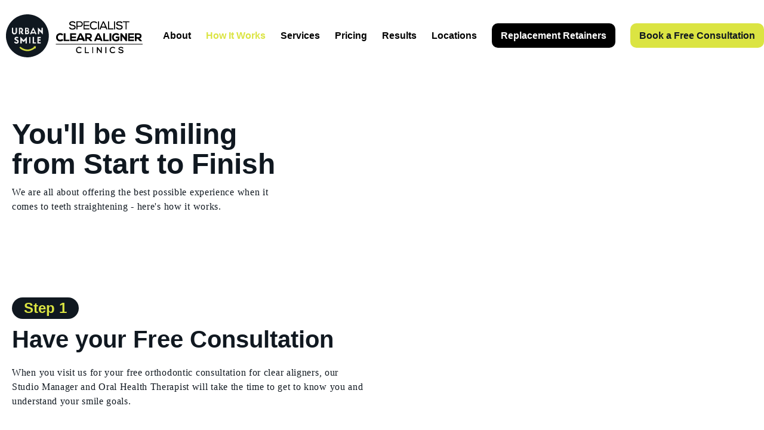

--- FILE ---
content_type: text/html; charset=UTF-8
request_url: https://urbansmile.com.au/how-it-works/
body_size: 35068
content:
<!doctype html>
<!--[if lt IE 10]><html class="ie9 no-js" lang="en-US">
<![endif]-->
<!--[if (gt IE 9)|!(IE)]><!--><html class="no-js" lang="en-US"> <!--<![endif]--><head><script data-no-optimize="1">var litespeed_docref=sessionStorage.getItem("litespeed_docref");litespeed_docref&&(Object.defineProperty(document,"referrer",{get:function(){return litespeed_docref}}),sessionStorage.removeItem("litespeed_docref"));</script> <meta charset="UTF-8"><meta name='robots' content='index, follow, max-image-preview:large, max-snippet:-1, max-video-preview:-1' /><style>img:is([sizes="auto" i], [sizes^="auto," i]) { contain-intrinsic-size: 3000px 1500px }</style><title>Treatment process</title><meta name="description" content="Discover our treatment process from consultation to aftercare. Get detailed planning, home monitoring, and support for effective teeth straightening results." /><link rel="canonical" href="https://urbansmile.com.au/how-it-works/" /><meta property="og:locale" content="en_US" /><meta property="og:type" content="article" /><meta property="og:title" content="Treatment process" /><meta property="og:description" content="Discover our treatment process from consultation to aftercare. Get detailed planning, home monitoring, and support for effective teeth straightening results." /><meta property="og:url" content="https://urbansmile.com.au/how-it-works/" /><meta property="og:site_name" content="Urban Smile" /><meta property="article:publisher" content="https://www.facebook.com/UrbanSmileAus" /><meta property="article:modified_time" content="2025-10-19T23:58:41+00:00" /><meta name="twitter:card" content="summary_large_image" /><meta name="twitter:label1" content="Est. reading time" /><meta name="twitter:data1" content="6 minutes" /> <script type="application/ld+json" class="yoast-schema-graph">{"@context":"https://schema.org","@graph":[{"@type":"WebPage","@id":"https://urbansmile.com.au/how-it-works/","url":"https://urbansmile.com.au/how-it-works/","name":"Treatment process","isPartOf":{"@id":"https://urbansmile.com.au/#website"},"datePublished":"2024-08-05T04:23:38+00:00","dateModified":"2025-10-19T23:58:41+00:00","description":"Discover our treatment process from consultation to aftercare. Get detailed planning, home monitoring, and support for effective teeth straightening results.","breadcrumb":{"@id":"https://urbansmile.com.au/how-it-works/#breadcrumb"},"inLanguage":"en-US","potentialAction":[{"@type":"ReadAction","target":["https://urbansmile.com.au/how-it-works/"]}]},{"@type":"BreadcrumbList","@id":"https://urbansmile.com.au/how-it-works/#breadcrumb","itemListElement":[{"@type":"ListItem","position":1,"name":"Home","item":"https://urbansmile.com.au/"},{"@type":"ListItem","position":2,"name":"How It Works"}]},{"@type":"WebSite","@id":"https://urbansmile.com.au/#website","url":"https://urbansmile.com.au/","name":"Urban Smile","description":"A straight smile, easy as 1, 2, 3","publisher":{"@id":"https://urbansmile.com.au/#organization"},"potentialAction":[{"@type":"SearchAction","target":{"@type":"EntryPoint","urlTemplate":"https://urbansmile.com.au/?s={search_term_string}"},"query-input":{"@type":"PropertyValueSpecification","valueRequired":true,"valueName":"search_term_string"}}],"inLanguage":"en-US"},{"@type":"Organization","@id":"https://urbansmile.com.au/#organization","name":"Urban Smile","url":"https://urbansmile.com.au/","logo":{"@type":"ImageObject","inLanguage":"en-US","@id":"https://urbansmile.com.au/#/schema/logo/image/","url":"https://urbansmile.com.au/wp-content/uploads/Urban-Smile_logo-2024_white-bg.jpg","contentUrl":"https://urbansmile.com.au/wp-content/uploads/Urban-Smile_logo-2024_white-bg.jpg","width":260,"height":100,"caption":"Urban Smile"},"image":{"@id":"https://urbansmile.com.au/#/schema/logo/image/"},"sameAs":["https://www.facebook.com/UrbanSmileAus","https://www.instagram.com/urbansmileaus"]}]}</script> <link rel='dns-prefetch' href='//js.hs-scripts.com' /><link rel='dns-prefetch' href='//use.typekit.net' /><link rel='dns-prefetch' href='//fonts.googleapis.com' /><link rel='preconnect' href='https://fonts.gstatic.com' crossorigin /><link rel="alternate" type="application/rss+xml" title="Urban Smile &raquo; Feed" href="https://urbansmile.com.au/feed/" /><link rel="alternate" type="application/rss+xml" title="Urban Smile &raquo; Comments Feed" href="https://urbansmile.com.au/comments/feed/" /><meta name="viewport" content="width=device-width, initial-scale=1, maximum-scale=1, user-scalable=no"><meta name="application-name" content="Urban Smile"><style id="litespeed-ccss">ul{box-sizing:border-box}:root{--wp--preset--font-size--normal:16px;--wp--preset--font-size--huge:42px}.screen-reader-text{border:0;clip:rect(1px,1px,1px,1px);clip-path:inset(50%);height:1px;margin:-1px;overflow:hidden;padding:0;position:absolute;width:1px;word-wrap:normal!important}:root{--wp--preset--aspect-ratio--square:1;--wp--preset--aspect-ratio--4-3:4/3;--wp--preset--aspect-ratio--3-4:3/4;--wp--preset--aspect-ratio--3-2:3/2;--wp--preset--aspect-ratio--2-3:2/3;--wp--preset--aspect-ratio--16-9:16/9;--wp--preset--aspect-ratio--9-16:9/16;--wp--preset--color--black:#000000;--wp--preset--color--cyan-bluish-gray:#abb8c3;--wp--preset--color--white:#ffffff;--wp--preset--color--pale-pink:#f78da7;--wp--preset--color--vivid-red:#cf2e2e;--wp--preset--color--luminous-vivid-orange:#ff6900;--wp--preset--color--luminous-vivid-amber:#fcb900;--wp--preset--color--light-green-cyan:#7bdcb5;--wp--preset--color--vivid-green-cyan:#00d084;--wp--preset--color--pale-cyan-blue:#8ed1fc;--wp--preset--color--vivid-cyan-blue:#0693e3;--wp--preset--color--vivid-purple:#9b51e0;--wp--preset--color--primary-1:#dbe442;--wp--preset--color--primary-2:#101820;--wp--preset--color--primary-3:#ffb4ab;--wp--preset--color--primary-4:#e4e4e4;--wp--preset--color--primary-5:#000000;--wp--preset--color--green:#66bb6a;--wp--preset--color--red:#ff5252;--wp--preset--color--orange:#ffb74d;--wp--preset--color--aqua:#1de9b6;--wp--preset--color--blue:#00b0ff;--wp--preset--color--purple:#b388ff;--wp--preset--color--grey:#bababa;--wp--preset--gradient--vivid-cyan-blue-to-vivid-purple:linear-gradient(135deg,rgba(6,147,227,1) 0%,rgb(155,81,224) 100%);--wp--preset--gradient--light-green-cyan-to-vivid-green-cyan:linear-gradient(135deg,rgb(122,220,180) 0%,rgb(0,208,130) 100%);--wp--preset--gradient--luminous-vivid-amber-to-luminous-vivid-orange:linear-gradient(135deg,rgba(252,185,0,1) 0%,rgba(255,105,0,1) 100%);--wp--preset--gradient--luminous-vivid-orange-to-vivid-red:linear-gradient(135deg,rgba(255,105,0,1) 0%,rgb(207,46,46) 100%);--wp--preset--gradient--very-light-gray-to-cyan-bluish-gray:linear-gradient(135deg,rgb(238,238,238) 0%,rgb(169,184,195) 100%);--wp--preset--gradient--cool-to-warm-spectrum:linear-gradient(135deg,rgb(74,234,220) 0%,rgb(151,120,209) 20%,rgb(207,42,186) 40%,rgb(238,44,130) 60%,rgb(251,105,98) 80%,rgb(254,248,76) 100%);--wp--preset--gradient--blush-light-purple:linear-gradient(135deg,rgb(255,206,236) 0%,rgb(152,150,240) 100%);--wp--preset--gradient--blush-bordeaux:linear-gradient(135deg,rgb(254,205,165) 0%,rgb(254,45,45) 50%,rgb(107,0,62) 100%);--wp--preset--gradient--luminous-dusk:linear-gradient(135deg,rgb(255,203,112) 0%,rgb(199,81,192) 50%,rgb(65,88,208) 100%);--wp--preset--gradient--pale-ocean:linear-gradient(135deg,rgb(255,245,203) 0%,rgb(182,227,212) 50%,rgb(51,167,181) 100%);--wp--preset--gradient--electric-grass:linear-gradient(135deg,rgb(202,248,128) 0%,rgb(113,206,126) 100%);--wp--preset--gradient--midnight:linear-gradient(135deg,rgb(2,3,129) 0%,rgb(40,116,252) 100%);--wp--preset--font-size--small:13px;--wp--preset--font-size--medium:20px;--wp--preset--font-size--large:36px;--wp--preset--font-size--x-large:42px;--wp--preset--spacing--20:0.44rem;--wp--preset--spacing--30:0.67rem;--wp--preset--spacing--40:1rem;--wp--preset--spacing--50:1.5rem;--wp--preset--spacing--60:2.25rem;--wp--preset--spacing--70:3.38rem;--wp--preset--spacing--80:5.06rem;--wp--preset--shadow--natural:6px 6px 9px rgba(0, 0, 0, 0.2);--wp--preset--shadow--deep:12px 12px 50px rgba(0, 0, 0, 0.4);--wp--preset--shadow--sharp:6px 6px 0px rgba(0, 0, 0, 0.2);--wp--preset--shadow--outlined:6px 6px 0px -3px rgba(255, 255, 255, 1), 6px 6px rgba(0, 0, 0, 1);--wp--preset--shadow--crisp:6px 6px 0px rgba(0, 0, 0, 1)}.fas{-moz-osx-font-smoothing:grayscale;-webkit-font-smoothing:antialiased;display:var(--fa-display,inline-block);font-style:normal;font-variant:normal;line-height:1;text-rendering:auto}.fas{font-family:"Font Awesome 6 Free"}.fa-chevron-down:before{content:""}:host,:root{--fa-style-family-brands:"Font Awesome 6 Brands";--fa-font-brands:normal 400 1em/1 "Font Awesome 6 Brands"}:host,:root{--fa-font-regular:normal 400 1em/1 "Font Awesome 6 Free"}:host,:root{--fa-style-family-classic:"Font Awesome 6 Free";--fa-font-solid:normal 900 1em/1 "Font Awesome 6 Free"}.fas{font-weight:900}html,body,div,span,h1,h2,h4,p,a,img,strong,i,ul,li,form,header,nav{margin:0;padding:0;border:0;font-size:100%;font:inherit;vertical-align:baseline}header,nav{display:block}body{line-height:1}html,body{overflow-x:hidden}ul{list-style:none}body{-webkit-font-smoothing:antialiased;-moz-osx-font-smoothing:grayscale;-webkit-text-size-adjust:100%}p{position:relative;margin-bottom:30px}p:last-child{margin-bottom:0}a{text-decoration:none;outline:0}a:visited{text-decoration:none}ul{list-style:disc}ul ul{list-style-type:circle}ul{margin-bottom:28px;margin-left:20px}li>ul{margin-bottom:0;margin-left:20px}strong{font-weight:700}.grve-align-left{text-align:left}.grve-align-center{text-align:center}input[type="text"]{-webkit-border-radius:0!important;-moz-border-radius:0!important;-o-border-radius:0!important;border-radius:0!important;-webkit-box-shadow:inset 0 0 0 0#fff0;box-shadow:inset 0 0 0 0#fff0}img{-ms-interpolation-mode:bicubic;border:0;max-width:100%;height:auto}img[class*="attachment-"]{height:auto}.size-full{height:auto;max-width:100%}.screen-reader-text{clip:rect(1px,1px,1px,1px);height:1px;overflow:hidden;position:absolute!important;width:1px}.grve-position-left{float:left}.grve-position-right{float:right}#grve-theme-wrapper{position:relative;float:none;width:1220px;margin:0 auto}body.grve-stretched #grve-theme-wrapper{width:100%;margin:0;overflow-y:hidden}.grve-section{position:relative;margin-bottom:30px}.grve-container{max-width:1170px;margin-right:auto;margin-left:auto;position:relative;z-index:5}.grve-container:before,.grve-container:after{display:table;content:" "}.grve-container:after{clear:both}.grve-row{position:relative;z-index:4}.grve-row:before,.grve-row:after{display:table;content:" "}.grve-row:after{clear:both}.grve-column-2-5,.grve-column-1-2{float:left;position:relative;min-height:1px;z-index:5}.grve-column-2-5{width:40%}.grve-column-1-2{width:50%}.clearfix:after{content:"";display:block;height:0;clear:both;visibility:hidden}.clearfix{display:inline-block}.clearfix{display:block}*{-moz-box-sizing:border-box;-webkit-box-sizing:border-box;box-sizing:border-box}.grve-row{margin-right:-25px;margin-left:-25px}.grve-column{padding-right:25px;padding-left:25px}@media only screen and (max-width:1200px){.grve-row{margin-right:0;margin-left:0}.grve-container{padding-left:15px;padding-right:15px}}@media only screen and (max-width:767px){.grve-row>div .grve-element:last-child{margin-bottom:30px}.grve-row>div:last-child .grve-element:last-child{margin-bottom:0}.grve-column-2-5,.grve-column-1-2{width:100%}#grve-main-content .grve-column-2-5,#grve-main-content .grve-column-1-2{border:none!important}}h1,h2,h4,.grve-h1,.grve-h2{margin-bottom:.692em}#grve-theme-wrapper input[type="text"]{-webkit-appearance:none;-moz-appearance:none;border:1px solid;padding:12px 14px;outline:none;color:inherit;margin:0;width:100%;font-size:14px;margin-bottom:20px;background:#fff0;border-radius:0;border-color:inherit;min-height:44px}#grve-theme-wrapper input::-webkit-outer-spin-button,#grve-theme-wrapper input::-webkit-inner-spin-button{-webkit-appearance:none;margin:0}::-webkit-inner-spin-button{display:none}::-webkit-calendar-picker-indicator{background:none}::-webkit-input-placeholder{color:inherit;opacity:.5}:-moz-placeholder{color:inherit;opacity:.5}::-moz-placeholder{color:inherit;opacity:.5}:-ms-input-placeholder{color:inherit;opacity:.5}.grve-search{position:relative;display:block;max-width:430px;margin:0 auto}#grve-theme-wrapper .grve-search input[type="text"]{width:100%;height:45px;padding-right:45px;margin-bottom:0}#grve-theme-wrapper .grve-search button[type="submit"]{width:45px;height:100%;position:absolute;background-color:#fff0;border:none;top:0;right:0;padding:0;z-index:3;outline:0;margin-top:2px}#grve-header{position:relative;z-index:999}@media only screen and (max-width:1200px){#grve-main-header.grve-header-default .grve-container{position:static}}#grve-main-header{width:100%;top:0;left:auto;position:relative;z-index:4;-webkit-backface-visibility:hidden;-moz-backface-visibility:hidden;-ms-backface-visibility:hidden}#grve-responsive-header{display:none}#grve-responsive-header>.grve-wrapper{width:100%;top:0;left:auto;position:relative;z-index:4}.grve-logo{display:block}.grve-logo .grve-wrapper{position:relative;top:50%;z-index:2}.grve-logo .grve-wrapper a{position:relative;display:block}.grve-logo .grve-wrapper img{display:block;position:relative;height:100%;top:-50%;width:auto!important;max-width:none}.grve-logo .grve-wrapper img.grve-light,.grve-logo .grve-wrapper img.grve-dark,.grve-logo .grve-wrapper img.grve-sticky{display:none}#grve-main-header.grve-dark .grve-logo .grve-wrapper img.grve-dark{display:block}#grve-main-header.grve-dark .grve-logo .grve-wrapper img.grve-default,#grve-main-header.grve-dark .grve-logo .grve-wrapper img.grve-light,#grve-main-header.grve-dark .grve-logo .grve-wrapper img.grve-sticky{display:none}#grve-main-menu ul{list-style:none;margin:0}#grve-main-menu.grve-horizontal-menu .grve-wrapper>ul>li{float:left;line-height:inherit}#grve-main-menu.grve-horizontal-menu .grve-wrapper>ul>li>a{display:block;white-space:nowrap;padding-left:15px;padding-right:15px}#grve-main-menu.grve-horizontal-menu.grve-position-right .grve-wrapper>ul>li>a{padding-left:25px;padding-right:0}#grve-main-menu ul li{position:relative;text-align:left}@-webkit-keyframes menu_animation{from{opacity:0}50%{opacity:1}}@keyframes menu_animation{from{opacity:0}50%{opacity:1}}#grve-main-menu.grve-horizontal-menu li ul{position:absolute;width:250px;left:0;top:100%;margin-top:1px;visibility:hidden;display:none;padding:15px 0;-webkit-box-shadow:0 3px 5px rgb(0 0 0/.2);box-shadow:0 3px 5px rgb(0 0 0/.2);-webkit-animation-duration:.5s;-moz-animation-duration:.5s;-o-animation-duration:.5s;animation-duration:.5s;-webkit-animation-fill-mode:none;-moz-animation-fill-mode:none;-o-animation-fill-mode:none;animation-fill-mode:none;-webkit-animation-name:menu_animation;-moz-animation-name:menu_animation;-o-animation-name:menu_animation;animation-name:menu_animation;-webkit-backface-visibility:hidden;-moz-backface-visibility:hidden;-ms-backface-visibility:hidden}#grve-main-menu.grve-horizontal-menu ul.sub-menu li a{position:relative;display:block;padding:10px;margin:0 15px;line-height:1.2em}.grve-menu-type-button>a .grve-item{padding:12px 15px;-webkit-border-radius:3px;border-radius:3px}.grve-menu-wrapper{margin-bottom:6em}.grve-toggle-menu ul{list-style:none;margin:0}.grve-toggle-menu:not(.grve-align-center) ul.grve-menu ul{margin-left:20px}.grve-toggle-menu ul.grve-menu li a{padding-top:1.154em;padding-bottom:1.154em;border-bottom:1px solid;display:block;position:relative;overflow:hidden}.grve-toggle-menu:not(.grve-align-center) ul.grve-menu li.menu-item-has-children a{padding-right:40px}.grve-toggle-menu ul.grve-menu li ul{display:none}.grve-header-elements,.grve-hidden-menu-btn{position:relative;z-index:2}.grve-header-elements ul{list-style:none;margin:0}.grve-header-element{float:left;font-size:0}.grve-header-element>a{display:inline-block;padding:0 10px}.grve-header-element .grve-item{line-height:inherit;display:inline-block;vertical-align:middle}.grve-header-element .grve-item i{display:block;font-size:18px}.grve-header-element .grve-item i[class^="grve-icon-"]{font-size:20px}#grve-main-header.grve-header-default .grve-header-elements-wrapper{padding-left:15px;margin-left:30px;position:relative}#grve-main-header.grve-header-default .grve-header-elements-wrapper:before{content:"";height:100%;width:1px;position:absolute;top:0;left:0;display:inline-block}#grve-main-header.grve-header-default{border-bottom:1px solid red}.grve-bg-image{opacity:1}.grve-hidden-area{display:none;position:fixed;width:650px;height:100%;top:0;right:-30px;bottom:0;z-index:9999;background-color:#fff;-webkit-box-shadow:0 0 5px rgb(0 0 0/.2);box-shadow:0 0 5px rgb(0 0 0/.2);-webkit-transform:translate3d(100%,0,0);-moz-transform:translate3d(100%,0,0);-ms-transform:translate3d(100%,0,0);-o-transform:translate3d(100%,0,0);transform:translate3d(100%,0,0);-webkit-backface-visibility:hidden;-moz-backface-visibility:hidden;-ms-backface-visibility:hidden}.grve-hiddenarea-wrapper{position:absolute;top:0;bottom:0;left:0;right:0;width:100%;height:100%;padding-right:30px;padding-bottom:90px;overflow-y:scroll;-webkit-overflow-scrolling:touch}.grve-hidden-area .grve-hiddenarea-content{width:350px;margin:0 auto;display:block;overflow:hidden}@media only screen and (max-width:767px){.grve-hidden-area .grve-hiddenarea-content{width:280px}}.grve-hidden-area .grve-close-btn{-webkit-transform:translate3d(0,-200%,0);-moz-transform:translate3d(0,-200%,0);-ms-transform:translate3d(0,-200%,0);-o-transform:translate3d(0,-200%,0);transform:translate3d(0,-200%,0)}.grve-close-btn-wrapper{display:block;padding:0 10px;margin:30px auto 60px auto;width:350px}.grve-close-btn{width:30px;height:30px;position:relative;display:inline-block}.grve-close-btn span{width:0;height:2px;position:absolute;top:50%;left:0;background-color:#212121}.grve-close-btn:after,.grve-close-btn:before{content:"";width:40px;height:2px;position:absolute;top:50%;left:0;margin-left:-5px;-webkit-transform-origin:center center;-ms-transform-origin:center center;transform-origin:center center;background-color:#212121}.grve-close-btn:before{-webkit-transform:translateX(0) translateY(0) rotate(135deg);-moz-transform:translateX(0) translateY(0) rotate(135deg);-ms-transform:translateX(0) translateY(0) rotate(135deg);-o-transform:translateX(0) translateY(0) rotate(135deg);transform:translateX(0) translateY(0) rotate(135deg)}.grve-close-btn:after{-webkit-transform:translateX(0) translateY(0) rotate(45deg);-moz-transform:translateX(0) translateY(0) rotate(45deg);-ms-transform:translateX(0) translateY(0) rotate(45deg);-o-transform:translateX(0) translateY(0) rotate(45deg);transform:translateX(0) translateY(0) rotate(45deg)}.grve-modal{display:none;visibility:hidden;opacity:0;overflow:hidden;position:fixed;top:0;right:0;bottom:0;left:0;z-index:9999;overflow-x:hidden;overflow-y:auto;-webkit-filter:blur(0);-webkit-overflow-scrolling:touch;outline:0;height:100%;-webkit-backface-visibility:hidden;-moz-backface-visibility:hidden;-ms-backface-visibility:hidden}.grve-modal-wrapper{position:relative;max-width:600px;height:100%;display:table;margin:0 auto}.grve-modal-content{position:relative;display:table-cell;vertical-align:middle;padding:100px 15px}#grve-search-modal .grve-search{max-width:100%;position:relative}#grve-theme-wrapper .grve-modal .grve-search input[type="text"]{border:none;border-bottom:1px solid;border-color:inherit;height:auto;margin-bottom:0}#grve-theme-wrapper .grve-modal .grve-search button[type="submit"] i{font-size:24px}#grve-language-modal{text-align:center}#grve-language-modal ul{display:block;list-style:none;margin:0}#grve-theme-wrapper .grve-modal input[type="text"]{color:inherit;border-color:inherit}#grve-content{position:relative;z-index:5;clear:both}#grve-main-content .grve-main-content-wrapper{padding:5em 0}#grve-main-content .grve-feature-header{margin-top:-5.000em!important}.grve-background-wrapper{position:absolute;width:100%;height:100%;top:0;left:0;right:0;bottom:0;overflow:hidden}.grve-bg-image{position:relative;width:100%;height:100%;top:0;left:0;right:0;bottom:0;z-index:1;opacity:0;background-size:cover;background-position:center center;background-repeat:no-repeat;-webkit-backface-visibility:hidden;-moz-backface-visibility:hidden;-ms-backface-visibility:hidden}.grve-bg-image.grve-bg-center-center{background-position:center center}.grve-extra-round{-webkit-border-radius:50px!important;border-radius:50px!important}[class^="grve-icon-"]{font-family:"blade-icons"!important;speak:none;font-style:normal;font-weight:400;font-variant:normal;text-transform:none;font-size:16px;text-rendering:auto;-webkit-font-smoothing:antialiased;-moz-osx-font-smoothing:grayscale}.grve-icon-menu:before{content:""}.grve-icon-search:before{content:""}button::-moz-focus-inner{padding:0;border:0}.grve-element{margin-bottom:30px;position:relative;z-index:3}.grve-element:last-child{margin-bottom:0}.grve-title>span{display:inline-block}.grve-single-icon .grve-wrapper-icon{border:1px solid #fff0;display:inline-block}.grve-single-icon .grve-no-shape.grve-wrapper-icon{width:1em;height:1em;line-height:1em;display:inline-block;position:relative}.grve-single-icon.grve-small .grve-no-shape.grve-wrapper-icon{font-size:32px}.grve-single-icon .grve-wrapper-icon i:before{line-height:inherit;display:inline-block;vertical-align:top}.grve-wrapper-icon i{line-height:inherit}.grve-image img{opacity:0}.grve-image{overflow:hidden}.grve-image.grve-align-center img{display:block;margin:0 auto;z-index:1}.grve-image{position:relative}li ul{padding-left:10px}.grve-element{margin-bottom:20px}.grve-extra-round{-webkit-border-radius:10px!important;border-radius:10px!important}.grve-section{padding:20px 20px;margin-bottom:0}@media only screen and (min-width:768px){.grve-section{padding:40px 20px}}@media only screen and (min-width:1024px){.grve-section{padding:60px 20px}}@media only screen and (min-width:1200px){.grve-section{padding:80px 20px}}@media only screen and (max-width:767px){.grve-column{padding:0}.reverse-columns-on-mobile .grve-row{display:flex!important;flex-direction:column-reverse;row-gap:20px}}.grve-menu-type-button>a .grve-item{border-radius:10px}.grve-menu-type-button.grve-primary-1>a .grve-item{color:#101820!important}nav#grve-main-menu .sub-menu{border-radius:10px}#grve-responsive-header .grve-container{display:flex}.mobile-header-custom-menu{display:inline-flex;flex-grow:1;justify-content:center}.mobile-header-custom-menu .mobile-header-menu-item ul{margin:32px 0;list-style-type:none;list-style:none;list-style-image:none;text-align:center}.mobile-header-custom-menu .mobile-header-menu-item ul li a{background-color:var(--wp--preset--color--primary-1);padding:12px 15px;border-radius:10px;color:#101820!important;font-family:bicyclette,sans-serif;font-weight:700}#grve-hidden-menu ul.grve-menu li a{font-family:bicyclette,sans-serif!important}@media only screen and (max-width:767px){#grve-main-content .grve-feature-header .grve-background-wrapper{background-color:#101820}#grve-main-content .grve-feature-header .grve-background-wrapper .grve-bg-image{background-position:68%;opacity:.7}#grve-main-content .grve-feature-header h1,#grve-main-content .grve-feature-header p{color:#FFF}}.step-badge{padding:6px 10px;width:112px}@media only screen and (max-width:1023px){#grve-main-header{display:none}#grve-responsive-header{display:block}#grve-main-menu{display:none}}body,p{font-size:16px;font-family:Inter;font-weight:400;line-height:24px;letter-spacing:.7px}#grve-main-menu .grve-wrapper>ul>li>a,#grve-theme-wrapper #grve-hidden-menu ul.grve-menu>li>a{font-family:bicyclette,sans-serif;font-weight:700;font-style:normal;font-size:16px;text-transform:none;letter-spacing:0}#grve-main-menu .grve-wrapper>ul>li ul li a{font-family:bicyclette,sans-serif;font-weight:500;font-style:normal;font-size:16px;text-transform:none;letter-spacing:0}h1,.grve-h1,#grve-theme-wrapper .grve-modal .grve-search input[type="text"],h2,.grve-h2,h4{font-family:bicyclette,sans-serif;font-weight:800;font-style:normal;text-transform:none}h1,.grve-h1,#grve-theme-wrapper .grve-modal .grve-search input[type="text"]{font-size:48px;line-height:50px;letter-spacing:0}h2,.grve-h2{font-size:40px;line-height:48px;letter-spacing:0}h4{font-size:28px;line-height:30px;letter-spacing:0}button:not(.mfp-arrow){font-family:bicyclette,sans-serif!important;font-weight:500!important;font-style:normal;font-size:14px!important;text-transform:none;letter-spacing:.7px}#grve-hidden-menu ul.grve-menu li a{font-family:Inter;font-weight:400;font-style:normal;font-size:16px;text-transform:none;line-height:24px;letter-spacing:0}@media only screen and (min-width:960px) and (max-width:1200px){h1,.grve-h1,#grve-theme-wrapper .grve-modal .grve-search input[type="text"]{font-size:43.2px;line-height:1.04em}h2,.grve-h2{font-size:36px;line-height:1.2em}}@media only screen and (min-width:768px) and (max-width:959px){h1,.grve-h1,#grve-theme-wrapper .grve-modal .grve-search input[type="text"]{font-size:38.4px;line-height:1.04em}h2,.grve-h2{font-size:32px;line-height:1.2em}}@media only screen and (max-width:767px){h1,.grve-h1,#grve-theme-wrapper .grve-modal .grve-search input[type="text"]{font-size:33.6px;line-height:1.04em}h2,.grve-h2{font-size:28px;line-height:1.2em}}a{color:#101820}.grve-container{max-width:1280px}#grve-main-header{background-color:#fff0}#grve-main-header.grve-dark{background-color:#fff0}#grve-main-header.grve-header-default .grve-header-elements-wrapper:before{background:-moz-linear-gradient(top,#fff0 5%,#fff0 30%,#fff0 70%,#fff0 95%);background:-webkit-linear-gradient(top,#fff0 5%,#fff0 30%,#fff0 70%,#fff0 95%);background:linear-gradient(to bottom,#fff0 5%,#fff0 30%,#fff0 70%,#fff0 95%)}#grve-main-header.grve-header-default{border-color:#fff0}#grve-main-menu .grve-wrapper>ul>li>a,.grve-header-element>a{color:#101820}#grve-main-menu .grve-wrapper>ul>li.current-menu-ancestor>a{color:#dbe442}#grve-main-menu .grve-wrapper>ul>li ul{background-color:#fff}#grve-main-menu .grve-wrapper>ul>li ul li a{color:#101820}#grve-main-menu .grve-wrapper>ul>li ul li.current-menu-item>a{color:#dbe442;background-color:#1f1f1f}#grve-main-header,.grve-logo{height:120px}.grve-logo a{height:80px}#grve-main-menu .grve-wrapper>ul>li>a,.grve-header-element>a{line-height:120px}.grve-logo .grve-wrapper img{padding-top:0;padding-bottom:0}@media only screen and (min-width:1024px){#grve-header.grve-overlapping+#grve-content{top:-120px;margin-bottom:-120px}#grve-header{height:120px}}#grve-main-header.grve-dark #grve-main-menu .grve-wrapper>ul>li>a{color:#000}#grve-main-header.grve-dark #grve-main-menu .grve-wrapper>ul>li.current-menu-ancestor>a{color:#dbe442}#grve-main-header.grve-header-default.grve-dark .grve-header-elements-wrapper:before{background:-moz-linear-gradient(top,#fff0 5%,#fff0 30%,#fff0 70%,#fff0 95%);background:-webkit-linear-gradient(top,#fff0 5%,#fff0 30%,#fff0 70%,#fff0 95%);background:linear-gradient(to bottom,#fff0 5%,#fff0 30%,#fff0 70%,#fff0 95%)}#grve-main-header.grve-header-default.grve-dark{border-color:#fff0}#grve-theme-wrapper .grve-modal form,#grve-theme-wrapper .grve-modal form span{color:#777;border-color:#3e3e3e}#grve-responsive-header>.grve-wrapper{background-color:rgb(255 255 255)}#grve-responsive-header{height:90px}#grve-responsive-header .grve-logo{height:90px}#grve-responsive-header .grve-header-element>a{line-height:90px}#grve-responsive-header .grve-logo a{height:60px}#grve-responsive-header .grve-logo .grve-wrapper img{padding-top:0;padding-bottom:0}@media only screen and (max-width:1023px){#grve-header.grve-responsive-overlapping+*{top:-90px;margin-bottom:-90px}}#grve-hidden-menu{background-color:#101820}#grve-hidden-menu a{color:#fff}#grve-hidden-menu ul.grve-menu>li.current-menu-ancestor>a,#grve-hidden-menu ul.grve-menu li.current-menu-item>a{color:#dbe442}#grve-hidden-menu .grve-close-btn:after,#grve-hidden-menu .grve-close-btn:before,#grve-hidden-menu .grve-close-btn span{background-color:#fff}#grve-hidden-menu ul.grve-menu li a{border-color:#fff0}#grve-responsive-header .grve-header-element>a{color:#101820}h1,h2,h4,.grve-h1,.grve-h2{color:#101820}.grve-text-primary-1{color:#dbe442}.grve-text-black{color:#000}.grve-text-grey{color:#bababa}.grve-menu-type-button.grve-primary-1>a .grve-item{background-color:#dbe442;color:#fff}.grve-menu-type-button.grve-black>a .grve-item{background-color:#000;color:#fff}#grve-content,#grve-main-content .grve-section{background-color:#fff;color:#101820}body{color:#101820}#grve-body{background-color:#fff}.vc_do_custom_heading{margin-bottom:.625rem;margin-top:0}.vc_do_custom_heading{margin-bottom:.625rem;margin-top:0}.vc_do_custom_heading{margin-bottom:.625rem;margin-top:0}.vc_custom_1723702692242{background-color:#101820!important;border-radius:30px!important;border-color:#101820!important}.fas{-moz-osx-font-smoothing:grayscale;-webkit-font-smoothing:antialiased;display:inline-block;font-style:normal;font-variant:normal;text-rendering:auto;line-height:1}.fa-chevron-down:before{content:""}.fas{font-family:"Font Awesome 5 Free"}.fas{font-weight:900}.vc_tta.vc_general .vc_tta-panel-body{border:solid #fff0;box-sizing:content-box;padding:14px 20px;display:none;overflow:hidden;transform:translate3d(0,0,0)}.vc_tta.vc_general .vc_tta-panel-body>:last-child{margin-bottom:0}</style><link rel="preload" data-asynced="1" data-optimized="2" as="style" onload="this.onload=null;this.rel='stylesheet'" href="https://urbansmile.com.au/wp-content/litespeed/ucss/634f046154bde0f1f4ecce6aaaf6f15f.css?ver=68537" /><script data-optimized="1" type="litespeed/javascript" data-src="https://urbansmile.com.au/wp-content/plugins/litespeed-cache/assets/js/css_async.min.js"></script> <style id='classic-theme-styles-inline-css' type='text/css'>/*! This file is auto-generated */
.wp-block-button__link{color:#fff;background-color:#32373c;border-radius:9999px;box-shadow:none;text-decoration:none;padding:calc(.667em + 2px) calc(1.333em + 2px);font-size:1.125em}.wp-block-file__button{background:#32373c;color:#fff;text-decoration:none}</style><style id='global-styles-inline-css' type='text/css'>:root{--wp--preset--aspect-ratio--square: 1;--wp--preset--aspect-ratio--4-3: 4/3;--wp--preset--aspect-ratio--3-4: 3/4;--wp--preset--aspect-ratio--3-2: 3/2;--wp--preset--aspect-ratio--2-3: 2/3;--wp--preset--aspect-ratio--16-9: 16/9;--wp--preset--aspect-ratio--9-16: 9/16;--wp--preset--color--black: #000000;--wp--preset--color--cyan-bluish-gray: #abb8c3;--wp--preset--color--white: #ffffff;--wp--preset--color--pale-pink: #f78da7;--wp--preset--color--vivid-red: #cf2e2e;--wp--preset--color--luminous-vivid-orange: #ff6900;--wp--preset--color--luminous-vivid-amber: #fcb900;--wp--preset--color--light-green-cyan: #7bdcb5;--wp--preset--color--vivid-green-cyan: #00d084;--wp--preset--color--pale-cyan-blue: #8ed1fc;--wp--preset--color--vivid-cyan-blue: #0693e3;--wp--preset--color--vivid-purple: #9b51e0;--wp--preset--color--primary-1: #dbe442;--wp--preset--color--primary-2: #101820;--wp--preset--color--primary-3: #ffb4ab;--wp--preset--color--primary-4: #e4e4e4;--wp--preset--color--primary-5: #000000;--wp--preset--color--green: #66bb6a;--wp--preset--color--red: #ff5252;--wp--preset--color--orange: #ffb74d;--wp--preset--color--aqua: #1de9b6;--wp--preset--color--blue: #00b0ff;--wp--preset--color--purple: #b388ff;--wp--preset--color--grey: #bababa;--wp--preset--gradient--vivid-cyan-blue-to-vivid-purple: linear-gradient(135deg,rgba(6,147,227,1) 0%,rgb(155,81,224) 100%);--wp--preset--gradient--light-green-cyan-to-vivid-green-cyan: linear-gradient(135deg,rgb(122,220,180) 0%,rgb(0,208,130) 100%);--wp--preset--gradient--luminous-vivid-amber-to-luminous-vivid-orange: linear-gradient(135deg,rgba(252,185,0,1) 0%,rgba(255,105,0,1) 100%);--wp--preset--gradient--luminous-vivid-orange-to-vivid-red: linear-gradient(135deg,rgba(255,105,0,1) 0%,rgb(207,46,46) 100%);--wp--preset--gradient--very-light-gray-to-cyan-bluish-gray: linear-gradient(135deg,rgb(238,238,238) 0%,rgb(169,184,195) 100%);--wp--preset--gradient--cool-to-warm-spectrum: linear-gradient(135deg,rgb(74,234,220) 0%,rgb(151,120,209) 20%,rgb(207,42,186) 40%,rgb(238,44,130) 60%,rgb(251,105,98) 80%,rgb(254,248,76) 100%);--wp--preset--gradient--blush-light-purple: linear-gradient(135deg,rgb(255,206,236) 0%,rgb(152,150,240) 100%);--wp--preset--gradient--blush-bordeaux: linear-gradient(135deg,rgb(254,205,165) 0%,rgb(254,45,45) 50%,rgb(107,0,62) 100%);--wp--preset--gradient--luminous-dusk: linear-gradient(135deg,rgb(255,203,112) 0%,rgb(199,81,192) 50%,rgb(65,88,208) 100%);--wp--preset--gradient--pale-ocean: linear-gradient(135deg,rgb(255,245,203) 0%,rgb(182,227,212) 50%,rgb(51,167,181) 100%);--wp--preset--gradient--electric-grass: linear-gradient(135deg,rgb(202,248,128) 0%,rgb(113,206,126) 100%);--wp--preset--gradient--midnight: linear-gradient(135deg,rgb(2,3,129) 0%,rgb(40,116,252) 100%);--wp--preset--font-size--small: 13px;--wp--preset--font-size--medium: 20px;--wp--preset--font-size--large: 36px;--wp--preset--font-size--x-large: 42px;--wp--preset--spacing--20: 0.44rem;--wp--preset--spacing--30: 0.67rem;--wp--preset--spacing--40: 1rem;--wp--preset--spacing--50: 1.5rem;--wp--preset--spacing--60: 2.25rem;--wp--preset--spacing--70: 3.38rem;--wp--preset--spacing--80: 5.06rem;--wp--preset--shadow--natural: 6px 6px 9px rgba(0, 0, 0, 0.2);--wp--preset--shadow--deep: 12px 12px 50px rgba(0, 0, 0, 0.4);--wp--preset--shadow--sharp: 6px 6px 0px rgba(0, 0, 0, 0.2);--wp--preset--shadow--outlined: 6px 6px 0px -3px rgba(255, 255, 255, 1), 6px 6px rgba(0, 0, 0, 1);--wp--preset--shadow--crisp: 6px 6px 0px rgba(0, 0, 0, 1);}:where(.is-layout-flex){gap: 0.5em;}:where(.is-layout-grid){gap: 0.5em;}body .is-layout-flex{display: flex;}.is-layout-flex{flex-wrap: wrap;align-items: center;}.is-layout-flex > :is(*, div){margin: 0;}body .is-layout-grid{display: grid;}.is-layout-grid > :is(*, div){margin: 0;}:where(.wp-block-columns.is-layout-flex){gap: 2em;}:where(.wp-block-columns.is-layout-grid){gap: 2em;}:where(.wp-block-post-template.is-layout-flex){gap: 1.25em;}:where(.wp-block-post-template.is-layout-grid){gap: 1.25em;}.has-black-color{color: var(--wp--preset--color--black) !important;}.has-cyan-bluish-gray-color{color: var(--wp--preset--color--cyan-bluish-gray) !important;}.has-white-color{color: var(--wp--preset--color--white) !important;}.has-pale-pink-color{color: var(--wp--preset--color--pale-pink) !important;}.has-vivid-red-color{color: var(--wp--preset--color--vivid-red) !important;}.has-luminous-vivid-orange-color{color: var(--wp--preset--color--luminous-vivid-orange) !important;}.has-luminous-vivid-amber-color{color: var(--wp--preset--color--luminous-vivid-amber) !important;}.has-light-green-cyan-color{color: var(--wp--preset--color--light-green-cyan) !important;}.has-vivid-green-cyan-color{color: var(--wp--preset--color--vivid-green-cyan) !important;}.has-pale-cyan-blue-color{color: var(--wp--preset--color--pale-cyan-blue) !important;}.has-vivid-cyan-blue-color{color: var(--wp--preset--color--vivid-cyan-blue) !important;}.has-vivid-purple-color{color: var(--wp--preset--color--vivid-purple) !important;}.has-black-background-color{background-color: var(--wp--preset--color--black) !important;}.has-cyan-bluish-gray-background-color{background-color: var(--wp--preset--color--cyan-bluish-gray) !important;}.has-white-background-color{background-color: var(--wp--preset--color--white) !important;}.has-pale-pink-background-color{background-color: var(--wp--preset--color--pale-pink) !important;}.has-vivid-red-background-color{background-color: var(--wp--preset--color--vivid-red) !important;}.has-luminous-vivid-orange-background-color{background-color: var(--wp--preset--color--luminous-vivid-orange) !important;}.has-luminous-vivid-amber-background-color{background-color: var(--wp--preset--color--luminous-vivid-amber) !important;}.has-light-green-cyan-background-color{background-color: var(--wp--preset--color--light-green-cyan) !important;}.has-vivid-green-cyan-background-color{background-color: var(--wp--preset--color--vivid-green-cyan) !important;}.has-pale-cyan-blue-background-color{background-color: var(--wp--preset--color--pale-cyan-blue) !important;}.has-vivid-cyan-blue-background-color{background-color: var(--wp--preset--color--vivid-cyan-blue) !important;}.has-vivid-purple-background-color{background-color: var(--wp--preset--color--vivid-purple) !important;}.has-black-border-color{border-color: var(--wp--preset--color--black) !important;}.has-cyan-bluish-gray-border-color{border-color: var(--wp--preset--color--cyan-bluish-gray) !important;}.has-white-border-color{border-color: var(--wp--preset--color--white) !important;}.has-pale-pink-border-color{border-color: var(--wp--preset--color--pale-pink) !important;}.has-vivid-red-border-color{border-color: var(--wp--preset--color--vivid-red) !important;}.has-luminous-vivid-orange-border-color{border-color: var(--wp--preset--color--luminous-vivid-orange) !important;}.has-luminous-vivid-amber-border-color{border-color: var(--wp--preset--color--luminous-vivid-amber) !important;}.has-light-green-cyan-border-color{border-color: var(--wp--preset--color--light-green-cyan) !important;}.has-vivid-green-cyan-border-color{border-color: var(--wp--preset--color--vivid-green-cyan) !important;}.has-pale-cyan-blue-border-color{border-color: var(--wp--preset--color--pale-cyan-blue) !important;}.has-vivid-cyan-blue-border-color{border-color: var(--wp--preset--color--vivid-cyan-blue) !important;}.has-vivid-purple-border-color{border-color: var(--wp--preset--color--vivid-purple) !important;}.has-vivid-cyan-blue-to-vivid-purple-gradient-background{background: var(--wp--preset--gradient--vivid-cyan-blue-to-vivid-purple) !important;}.has-light-green-cyan-to-vivid-green-cyan-gradient-background{background: var(--wp--preset--gradient--light-green-cyan-to-vivid-green-cyan) !important;}.has-luminous-vivid-amber-to-luminous-vivid-orange-gradient-background{background: var(--wp--preset--gradient--luminous-vivid-amber-to-luminous-vivid-orange) !important;}.has-luminous-vivid-orange-to-vivid-red-gradient-background{background: var(--wp--preset--gradient--luminous-vivid-orange-to-vivid-red) !important;}.has-very-light-gray-to-cyan-bluish-gray-gradient-background{background: var(--wp--preset--gradient--very-light-gray-to-cyan-bluish-gray) !important;}.has-cool-to-warm-spectrum-gradient-background{background: var(--wp--preset--gradient--cool-to-warm-spectrum) !important;}.has-blush-light-purple-gradient-background{background: var(--wp--preset--gradient--blush-light-purple) !important;}.has-blush-bordeaux-gradient-background{background: var(--wp--preset--gradient--blush-bordeaux) !important;}.has-luminous-dusk-gradient-background{background: var(--wp--preset--gradient--luminous-dusk) !important;}.has-pale-ocean-gradient-background{background: var(--wp--preset--gradient--pale-ocean) !important;}.has-electric-grass-gradient-background{background: var(--wp--preset--gradient--electric-grass) !important;}.has-midnight-gradient-background{background: var(--wp--preset--gradient--midnight) !important;}.has-small-font-size{font-size: var(--wp--preset--font-size--small) !important;}.has-medium-font-size{font-size: var(--wp--preset--font-size--medium) !important;}.has-large-font-size{font-size: var(--wp--preset--font-size--large) !important;}.has-x-large-font-size{font-size: var(--wp--preset--font-size--x-large) !important;}
:where(.wp-block-post-template.is-layout-flex){gap: 1.25em;}:where(.wp-block-post-template.is-layout-grid){gap: 1.25em;}
:where(.wp-block-columns.is-layout-flex){gap: 2em;}:where(.wp-block-columns.is-layout-grid){gap: 2em;}
:root :where(.wp-block-pullquote){font-size: 1.5em;line-height: 1.6;}</style> <script type="litespeed/javascript" data-src="https://urbansmile.com.au/wp-includes/js/jquery/jquery.min.js" id="jquery-core-js"></script> <script type="litespeed/javascript" data-src="https://use.typekit.net/nhz0qiz.js?ver=1.0" id="typekit-js"></script> <script id="typekit-js-after" type="litespeed/javascript">try{Typekit.load({async:!0})}catch(e){}</script> <link rel="https://api.w.org/" href="https://urbansmile.com.au/wp-json/" /><link rel="alternate" title="JSON" type="application/json" href="https://urbansmile.com.au/wp-json/wp/v2/pages/54" /><link rel="EditURI" type="application/rsd+xml" title="RSD" href="https://urbansmile.com.au/xmlrpc.php?rsd" /><meta name="generator" content="WordPress 6.8.3" /><link rel='shortlink' href='https://urbansmile.com.au/?p=54' /><link rel="alternate" title="oEmbed (JSON)" type="application/json+oembed" href="https://urbansmile.com.au/wp-json/oembed/1.0/embed?url=https%3A%2F%2Furbansmile.com.au%2Fhow-it-works%2F" /><link rel="alternate" title="oEmbed (XML)" type="text/xml+oembed" href="https://urbansmile.com.au/wp-json/oembed/1.0/embed?url=https%3A%2F%2Furbansmile.com.au%2Fhow-it-works%2F&#038;format=xml" />
 <script type="litespeed/javascript">(function(w,d,s,l,i){w[l]=w[l]||[];w[l].push({'gtm.start':new Date().getTime(),event:'gtm.js'});var f=d.getElementsByTagName(s)[0],j=d.createElement(s),dl=l!='dataLayer'?'&l='+l:'';j.async=!0;j.src='https://www.googletagmanager.com/gtm.js?id='+i+dl;f.parentNode.insertBefore(j,f)})(window,document,'script','dataLayer','GTM-NGC4WWP')</script> 
 <script type="litespeed/javascript">(function(h,o,t,j,a,r){h.hj=h.hj||function(){(h.hj.q=h.hj.q||[]).push(arguments)};h._hjSettings={hjid:5259776,hjsv:6};a=o.getElementsByTagName('head')[0];r=o.createElement('script');r.async=1;r.src=t+h._hjSettings.hjid+j+h._hjSettings.hjsv;a.appendChild(r)})(window,document,'https://static.hotjar.com/c/hotjar-','.js?sv=')</script> 			 <script class="hsq-set-content-id" data-content-id="standard-page" type="litespeed/javascript">var _hsq=_hsq||[];_hsq.push(["setContentType","standard-page"])</script> <meta name="generator" content="Redux 4.4.17" /><style type="text/css">body, p { font-size: 16px; font-family: Inter; font-weight: 400; line-height: 24px; letter-spacing: 0.7px; } #grve-header .grve-logo.grve-logo-text a { font-family: bicyclette, sans-serif; font-weight: 700; font-style: normal; font-size: 36px; text-transform: none; letter-spacing: 0px; } #grve-main-menu .grve-wrapper > ul > li > a, #grve-main-menu .grve-wrapper > ul > li.megamenu > ul > li > a, #grve-theme-wrapper #grve-hidden-menu ul.grve-menu > li > a, .grve-toggle-hiddenarea .grve-label, #grve-hidden-menu ul.grve-menu > li.megamenu > ul > li > a, #grve-main-menu .grve-wrapper > ul > li ul li.grve-goback a, #grve-hidden-menu ul.grve-menu > li ul li.grve-goback a { font-family: bicyclette, sans-serif; font-weight: 700; font-style: normal; font-size: 16px; text-transform: none; letter-spacing: 0px; } .grve-slide-menu #grve-main-menu .grve-wrapper ul li.megamenu ul li:not(.grve-goback) > a, #grve-hidden-menu.grve-slide-menu ul li.megamenu ul li:not(.grve-goback) > a, #grve-main-menu .grve-wrapper > ul > li ul li a, #grve-header .grve-shoppin-cart-content { font-family: bicyclette, sans-serif; font-weight: 500; font-style: normal; font-size: 16px; text-transform: none; letter-spacing: 0px; } #grve-main-menu .grve-menu-description, #grve-hidden-menu .grve-menu-description { font-family: bicyclette, sans-serif; font-weight: 500; font-style: normal; font-size: 14px; text-transform: none; letter-spacing: 0px; } .grve-anchor-menu .grve-anchor-wrapper .grve-container > ul > li > a, .grve-anchor-menu .grve-anchor-wrapper .grve-container ul.sub-menu li a { font-family: Inter; font-weight: 500; font-style: normal; font-size: 12px; text-transform: none; letter-spacing: 0px; } h1, .grve-h1, #grve-theme-wrapper .grve-modal .grve-search input[type='text'], .grve-dropcap span, h2, .grve-h2, h3, .grve-h3, h4, .grve-h4, h5, .grve-h5, h6, .grve-h6 { font-family: bicyclette, sans-serif; font-weight: 800; font-style: normal; text-transform: none; } h1, .grve-h1, #grve-theme-wrapper .grve-modal .grve-search input[type='text'], .grve-dropcap span { font-size: 48px; line-height: 50px; letter-spacing: 0px; } h2, .grve-h2 { font-size: 40px; line-height: 48px; letter-spacing: 0px; } h3, .grve-h3 { font-size: 32px; line-height: 36px; letter-spacing: 0px; } h4, .grve-h4 { font-size: 28px; line-height: 30px; letter-spacing: 0px; } h5, .grve-h5, h3#reply-title { font-size: 18px; line-height: 20px; letter-spacing: 0px; } h6, .grve-h6 { font-size: 16px; line-height: 18px; letter-spacing: 0px; } #grve-page-title .grve-title, #grve-blog-title .grve-title { font-family: bicyclette, sans-serif; font-weight: 800; font-style: normal; font-size: 48px; text-transform: none; line-height: 50px; letter-spacing: 0px; } #grve-page-title .grve-description, #grve-blog-title .grve-description, #grve-blog-title .grve-description p { font-family: Inter; font-weight: normal; font-style: normal; font-size: 26px; text-transform: none; line-height: 32px; letter-spacing: 0.7px; } #grve-post-title .grve-title-meta { font-family: bicyclette, sans-serif; font-weight: 400; font-style: normal; font-size: 18px; text-transform: none; line-height: 30px; letter-spacing: 3.7px; } #grve-post-title .grve-title { font-family: bicyclette, sans-serif; font-weight: 800; font-style: normal; font-size: 54px; text-transform: none; line-height: 58px; letter-spacing: 0px; } #grve-post-title .grve-description { font-family: Inter; font-weight: normal; font-style: normal; font-size: 26px; text-transform: none; line-height: 32px; letter-spacing: 0.7px; } #grve-portfolio-title .grve-title { font-family: bicyclette, sans-serif; font-weight: 800; font-style: normal; font-size: 64px; text-transform: none; line-height: 68px; letter-spacing: 0px; } #grve-portfolio-title .grve-description { font-family: Inter; font-weight: normal; font-style: normal; font-size: 26px; text-transform: none; line-height: 32px; letter-spacing: 0.7px; } #grve-product-title .grve-title, #grve-product-tax-title .grve-title, .woocommerce-page #grve-page-title .grve-title { font-family: bicyclette, sans-serif; font-weight: 800; font-style: normal; font-size: 64px; text-transform: none; line-height: 68px; letter-spacing: 0px; } #grve-product-title .grve-description, #grve-product-tax-title .grve-description, #grve-product-tax-title .grve-description p, .woocommerce-page #grve-page-title .grve-description { font-family: Inter; font-weight: normal; font-style: normal; font-size: 26px; text-transform: none; line-height: 32px; letter-spacing: 0.7px; } #grve-feature-section .grve-subheading { font-family: Inter; font-weight: 400; font-style: normal; font-size: 18px; text-transform: none; line-height: 30px; letter-spacing: 3.7px; } #grve-feature-section .grve-title { font-family: bicyclette, sans-serif; font-weight: 800; font-style: normal; font-size: 64px; text-transform: none; line-height: 68px; letter-spacing: 0px; } #grve-feature-section .grve-description { font-family: Inter; font-weight: normal; font-style: normal; font-size: 26px; text-transform: none; line-height: 32px; letter-spacing: 0.7px; } #grve-feature-section.grve-fullscreen .grve-subheading { font-family: Inter; font-weight: 400; font-style: normal; font-size: 20px; text-transform: none; line-height: 30px; letter-spacing: 3.7px; } #grve-feature-section.grve-fullscreen .grve-title { font-family: bicyclette, sans-serif; font-weight: 700; font-style: normal; font-size: 90px; text-transform: none; line-height: 96px; letter-spacing: 0px; } #grve-feature-section.grve-fullscreen .grve-description { font-family: Inter; font-weight: normal; font-style: normal; font-size: 30px; text-transform: none; line-height: 36px; letter-spacing: 0.7px; } .grve-leader-text, .grve-leader-text p, p.grve-leader-text, blockquote, blockquote p { font-family: Inter; font-weight: 400; font-style: normal; font-size: 16px; text-transform: none; line-height: 24px; letter-spacing: 0px; } .grve-subtitle, .grve-subtitle p, .grve-subtitle-text { font-family: Inter; font-weight: 600; font-style: normal; font-size: 14px; text-transform: none; line-height: 18px; letter-spacing: 0px; } .grve-small-text, span.wpcf7-not-valid-tip, div.wpcf7-validation-errors { font-family: Inter; font-weight: 500; font-style: normal; font-size: 12px; text-transform: none; letter-spacing: 0px; } .grve-link-text, .grve-btn, input[type='button'], input[type='submit'], input[type='reset'], button:not(.mfp-arrow), #grve-header .grve-shoppin-cart-content .total, #grve-header .grve-shoppin-cart-content .button, #grve-main-content .vc_tta.vc_general .vc_tta-tab > a, .vc_tta.vc_general .vc_tta-panel-title, #cancel-comment-reply-link { font-family: bicyclette, sans-serif !important; font-weight: 500 !important; font-style: normal; font-size: 14px !important; text-transform: none; letter-spacing: 0.7px; } .grve-btn.grve-btn-extrasmall, .widget.woocommerce button[type='submit'] { font-size: 10px !important; } .grve-btn.grve-btn-small { font-size: 12px !important; } .grve-btn.grve-btn-large { font-size: 17px !important; } .grve-btn.grve-btn-extralarge { font-size: 19px !important; } .grve-widget-title { font-family: bicyclette, sans-serif; font-weight: 900; font-style: normal; font-size: 18px; text-transform: none; line-height: 26px; letter-spacing: 0px; } .widget, .widgets, #grve-hidden-menu ul.grve-menu li a { font-family: Inter; font-weight: 400; font-style: normal; font-size: 16px; text-transform: none; line-height: 24px; letter-spacing: 0px; } @media only screen and (min-width: 960px) and (max-width: 1200px) { h1,.grve-h1,#grve-theme-wrapper .grve-modal .grve-search input[type="text"],.grve-dropcap span { font-size: 43.2px; line-height: 1.04em; } h2,.grve-h2 { font-size: 36px; line-height: 1.2em; } #grve-page-title .grve-title,#grve-blog-title .grve-title { font-size: 43.2px; line-height: 1.04em; } #grve-post-title .grve-title { font-size: 48.6px; line-height: 1.07em; } #grve-portfolio-title .grve-title { font-size: 57.6px; line-height: 1.06em; } #grve-product-title .grve-title,#grve-product-tax-title .grve-title,.woocommerce-page #grve-page-title .grve-title { font-size: 57.6px; line-height: 1.06em; } #grve-feature-section .grve-title { font-size: 57.6px; line-height: 1.06em; } #grve-feature-section.grve-fullscreen .grve-title { font-size: 81px; line-height: 1.07em; } #grve-feature-section.grve-fullscreen .grve-description { font-size: 27px; line-height: 1.2em; } #grve-page-title .grve-description,#grve-blog-title .grve-description,#grve-blog-title .grve-description p { font-size: 23.4px; line-height: 1.23em; } #grve-post-title .grve-title-meta { font-size: 16.2px; line-height: 1.67em; } #grve-post-title .grve-description { font-size: 23.4px; line-height: 1.23em; } #grve-portfolio-title .grve-description { font-size: 23.4px; line-height: 1.23em; } #grve-product-title .grve-description,#grve-product-tax-title .grve-description,#grve-product-tax-title .grve-description p,.woocommerce-page #grve-page-title .grve-description { font-size: 23.4px; line-height: 1.23em; } #grve-feature-section .grve-subheading { font-size: 16.2px; line-height: 1.67em; } #grve-feature-section.grve-fullscreen .grve-subheading { font-size: 18px; line-height: 1.5em; } #grve-feature-section .grve-description { font-size: 23.4px; line-height: 1.23em; } .grve-leader-text,.grve-leader-text p,p.grve-leader-text,blockquote { font-size: 14.4px; line-height: 1.5em; } } @media only screen and (min-width: 768px) and (max-width: 959px) { h1,.grve-h1,#grve-theme-wrapper .grve-modal .grve-search input[type="text"],.grve-dropcap span { font-size: 38.4px; line-height: 1.04em; } h2,.grve-h2 { font-size: 32px; line-height: 1.2em; } #grve-page-title .grve-title,#grve-blog-title .grve-title { font-size: 40.8px; line-height: 1.04em; } #grve-post-title .grve-title { font-size: 45.9px; line-height: 1.07em; } #grve-portfolio-title .grve-title { font-size: 54.4px; line-height: 1.06em; } #grve-product-title .grve-title,#grve-product-tax-title .grve-title,.woocommerce-page #grve-page-title .grve-title { font-size: 54.4px; line-height: 1.06em; } #grve-feature-section .grve-title { font-size: 54.4px; line-height: 1.06em; } #grve-feature-section.grve-fullscreen .grve-title { font-size: 76.5px; line-height: 1.07em; } #grve-feature-section.grve-fullscreen .grve-description { font-size: 25.5px; line-height: 1.2em; } #grve-page-title .grve-description,#grve-blog-title .grve-description,#grve-blog-title .grve-description p { font-size: 22.1px; line-height: 1.23em; } #grve-post-title .grve-title-meta { font-size: 15.3px; line-height: 1.67em; } #grve-post-title .grve-description { font-size: 22.1px; line-height: 1.23em; } #grve-portfolio-title .grve-description { font-size: 22.1px; line-height: 1.23em; } #grve-product-title .grve-description,#grve-product-tax-title .grve-description,#grve-product-tax-title .grve-description p,.woocommerce-page #grve-page-title .grve-description { font-size: 22.1px; line-height: 1.23em; } #grve-feature-section .grve-subheading { font-size: 15.3px; line-height: 1.67em; } #grve-feature-section.grve-fullscreen .grve-subheading { font-size: 17px; line-height: 1.5em; } #grve-feature-section .grve-description { font-size: 22.1px; line-height: 1.23em; } .grve-leader-text,.grve-leader-text p,p.grve-leader-text,blockquote { font-size: 13.6px; line-height: 1.5em; } } @media only screen and (max-width: 767px) { h1,.grve-h1,#grve-theme-wrapper .grve-modal .grve-search input[type="text"],.grve-dropcap span { font-size: 33.6px; line-height: 1.04em; } h2,.grve-h2 { font-size: 28px; line-height: 1.2em; } #grve-page-title .grve-title,#grve-blog-title .grve-title { font-size: 36px; line-height: 1.04em; } #grve-post-title .grve-title { font-size: 40.5px; line-height: 1.07em; } #grve-portfolio-title .grve-title { font-size: 48px; line-height: 1.06em; } #grve-product-title .grve-title,#grve-product-tax-title .grve-title,.woocommerce-page #grve-page-title .grve-title { font-size: 48px; line-height: 1.06em; } #grve-feature-section .grve-title { font-size: 48px; line-height: 1.06em; } #grve-feature-section.grve-fullscreen .grve-title { font-size: 67.5px; line-height: 1.07em; } #grve-feature-section.grve-fullscreen .grve-description { font-size: 22.5px; line-height: 1.2em; } #grve-page-title .grve-description,#grve-blog-title .grve-description,#grve-blog-title .grve-description p { font-size: 19.5px; line-height: 1.23em; } #grve-post-title .grve-title-meta { font-size: 13.5px; line-height: 1.67em; } #grve-post-title .grve-description { font-size: 19.5px; line-height: 1.23em; } #grve-portfolio-title .grve-description { font-size: 19.5px; line-height: 1.23em; } #grve-product-title .grve-description,#grve-product-tax-title .grve-description,#grve-product-tax-title .grve-description p,.woocommerce-page #grve-page-title .grve-description { font-size: 19.5px; line-height: 1.23em; } #grve-feature-section .grve-subheading { font-size: 13.5px; line-height: 1.67em; } #grve-feature-section.grve-fullscreen .grve-subheading { font-size: 15px; line-height: 1.5em; } #grve-feature-section .grve-description { font-size: 19.5px; line-height: 1.23em; } .grve-leader-text,.grve-leader-text p,p.grve-leader-text,blockquote { font-size: 12px; line-height: 1.5em; } } @media print { h1,.grve-h1,#grve-theme-wrapper .grve-modal .grve-search input[type="text"],.grve-dropcap span { font-size: 33.6px; line-height: 1.04em; } h2,.grve-h2 { font-size: 28px; line-height: 1.2em; } #grve-page-title .grve-title,#grve-blog-title .grve-title { font-size: 36px; line-height: 1.04em; } #grve-post-title .grve-title { font-size: 40.5px; line-height: 1.07em; } #grve-portfolio-title .grve-title { font-size: 48px; line-height: 1.06em; } #grve-product-title .grve-title,#grve-product-tax-title .grve-title,.woocommerce-page #grve-page-title .grve-title { font-size: 48px; line-height: 1.06em; } #grve-feature-section .grve-title { font-size: 48px; line-height: 1.06em; } #grve-feature-section.grve-fullscreen .grve-title { font-size: 67.5px; line-height: 1.07em; } #grve-feature-section.grve-fullscreen .grve-description { font-size: 22.5px; line-height: 1.2em; } #grve-page-title .grve-description,#grve-blog-title .grve-description,#grve-blog-title .grve-description p { font-size: 19.5px; line-height: 1.23em; } #grve-post-title .grve-title-meta { font-size: 13.5px; line-height: 1.67em; } #grve-post-title .grve-description { font-size: 19.5px; line-height: 1.23em; } #grve-portfolio-title .grve-description { font-size: 19.5px; line-height: 1.23em; } #grve-product-title .grve-description,#grve-product-tax-title .grve-description,#grve-product-tax-title .grve-description p,.woocommerce-page #grve-page-title .grve-description { font-size: 19.5px; line-height: 1.23em; } #grve-feature-section .grve-subheading { font-size: 13.5px; line-height: 1.67em; } #grve-feature-section.grve-fullscreen .grve-subheading { font-size: 15px; line-height: 1.5em; } #grve-feature-section .grve-description { font-size: 19.5px; line-height: 1.23em; } .grve-leader-text,.grve-leader-text p,p.grve-leader-text,blockquote { font-size: 12px; line-height: 1.5em; } }</style><style type="text/css">a { color: #101820; } a:hover { color: #dbe442; } .grve-container, #disqus_thread, #grve-content.grve-left-sidebar .grve-content-wrapper, #grve-content.grve-right-sidebar .grve-content-wrapper { max-width: 1280px; } @media only screen and (min-width: 960px) { #grve-theme-wrapper.grve-header-side .grve-container, #grve-theme-wrapper.grve-header-side #grve-content.grve-left-sidebar .grve-content-wrapper, #grve-theme-wrapper.grve-header-side #grve-content.grve-right-sidebar .grve-content-wrapper { width: 90%; max-width: 1280px; } } body.grve-boxed #grve-theme-wrapper { width: 1220px; } #grve-body.grve-boxed #grve-header.grve-fixed #grve-main-header, #grve-body.grve-boxed .grve-anchor-menu .grve-anchor-wrapper.grve-sticky, #grve-body.grve-boxed #grve-footer.grve-fixed-footer { max-width: 1220px; } #grve-top-bar, #grve-top-bar .grve-language > li > ul, #grve-top-bar .grve-top-bar-menu ul.sub-menu { background-color: #101820; color: #ffffff; } #grve-top-bar a { color: #ffffff; } #grve-top-bar a:hover { color: #dbe442; } #grve-main-header { background-color: rgba(255,255,255,0); } #grve-main-header.grve-transparent, #grve-main-header.grve-light, #grve-main-header.grve-dark { background-color: transparent; } #grve-main-header.grve-header-default .grve-header-elements-wrapper:before { background: -moz-linear-gradient(top, rgba(255,255,255,0) 5%, rgba(255,255,255,0) 30%, rgba(255,255,255,0) 70%, rgba(255,255,255,0) 95%); background: -webkit-linear-gradient(top, rgba(255,255,255,0) 5%, rgba(255,255,255,0) 30%, rgba(255,255,255,0) 70%, rgba(255,255,255,0) 95%); background: linear-gradient(to bottom, rgba(255,255,255,0) 5%, rgba(255,255,255,0) 30%, rgba(255,255,255,0) 70%, rgba(255,255,255,0) 95%); } #grve-main-header.grve-header-default { border-color: rgba(255,255,255,0); } .grve-logo-text a, #grve-main-menu .grve-wrapper > ul > li > a, .grve-header-element > a, .grve-header-element .grve-purchased-items { color: #101820; } .grve-logo-text a:hover, #grve-main-menu .grve-wrapper > ul > li.grve-current > a, #grve-main-menu .grve-wrapper > ul > li.current-menu-item > a, #grve-main-menu .grve-wrapper > ul > li.current-menu-ancestor > a, #grve-main-menu .grve-wrapper > ul > li:hover > a, .grve-header-element > a:hover { color: #dbe442; } #grve-main-menu.grve-menu-type-button .grve-wrapper > ul > li.current-menu-item > a span, #grve-main-menu.grve-menu-type-button .grve-wrapper > ul > li.current-menu-ancestor > a span { border-color: #101820; } #grve-main-menu.grve-menu-type-button .grve-wrapper > ul > li:hover > a span, #grve-main-menu.grve-menu-type-button .grve-wrapper > ul > li.active > a span { border-color: #dbe442; } #grve-main-menu.grve-menu-type-underline .grve-wrapper > ul > li > a span:after { background-color: #101820; } #grve-main-menu.grve-menu-type-underline .grve-wrapper > ul > li:hover > a span:after, #grve-main-menu.grve-menu-type-underline .grve-wrapper > ul > li.active > a span:after { background-color: #dbe442; } #grve-main-menu .grve-wrapper > ul > li ul { background-color: #ffffff; } #grve-main-menu .grve-wrapper > ul > li ul li a, #grve-main-header.grve-light #grve-main-menu .grve-wrapper > ul > li.megamenu > ul > li:hover > a { color: #101820; } #grve-main-menu .grve-wrapper > ul > li ul li a:hover, #grve-main-menu .grve-wrapper > ul > li ul li.current-menu-item > a, #grve-main-menu .grve-wrapper > ul li li.current-menu-ancestor > a { color: #dbe442; background-color: #1f1f1f; } #grve-main-menu .grve-wrapper > ul > li.megamenu > ul > li > a { color: #ffffff; background-color: transparent; } #grve-main-menu .grve-wrapper > ul > li.megamenu > ul > li:hover > a { color: #dbe442; } #grve-main-menu.grve-horizontal-menu .grve-wrapper > ul > li.megamenu > ul > li { border-color: #ffffff; } #grve-main-menu .grve-wrapper > ul > li ul li.grve-menu-type-button a { background-color: transparent; } #grve-main-header, .grve-logo { height: 120px; } .grve-logo a { height: 92px; } .grve-logo.grve-logo-text a { line-height: 120px; } #grve-main-menu .grve-wrapper > ul > li > a, .grve-header-element > a, .grve-no-assigned-menu { line-height: 120px; } .grve-logo .grve-wrapper img { padding-top: 0; padding-bottom: 0; } #grve-theme-wrapper.grve-feature-below #grve-goto-section-wrapper { margin-bottom: 120px; } @media only screen and (min-width: 1024px) { #grve-header.grve-overlapping + .grve-page-title, #grve-header.grve-overlapping + #grve-feature-section, #grve-header.grve-overlapping + #grve-content, #grve-header.grve-overlapping + #grve-breadcrumbs, #grve-header.grve-overlapping + .grve-single-wrapper { top: -120px; margin-bottom: -120px; } #grve-feature-section + #grve-header.grve-overlapping { top: -120px; } #grve-header.grve-overlapping + .grve-page-title .grve-wrapper, #grve-header.grve-overlapping + #grve-feature-section:not(.grve-with-map) .grve-wrapper { padding-top: 60px; } #grve-header.grve-overlapping + #grve-breadcrumbs .grve-wrapper { padding-top: 120px; } #grve-header { height: 120px; } } @media only screen and (min-width: 1024px) { #grve-header.grve-overlapping + #grve-content .grve-sidebar.grve-fixed-sidebar, #grve-header.grve-overlapping + .grve-single-wrapper .grve-sidebar.grve-fixed-sidebar { top: 120px; } } #grve-main-header.grve-light .grve-logo-text a, #grve-main-header.grve-light #grve-main-menu .grve-wrapper > ul > li > a, #grve-main-header.grve-light .grve-header-element > a, #grve-main-header.grve-light .grve-header-element .grve-purchased-items { color: #ffffff; } #grve-main-header.grve-light .grve-logo-text a:hover, #grve-main-header.grve-light #grve-main-menu .grve-wrapper > ul > li.grve-current > a, #grve-main-header.grve-light #grve-main-menu .grve-wrapper > ul > li.current-menu-item > a, #grve-main-header.grve-light #grve-main-menu .grve-wrapper > ul > li:hover > a, #grve-main-header.grve-light #grve-main-menu .grve-wrapper > ul > li.current-menu-item > a, #grve-main-header.grve-light #grve-main-menu .grve-wrapper > ul > li.current-menu-ancestor > a, #grve-main-header.grve-light .grve-header-element > a:hover { color: #f1b144; } #grve-main-header.grve-light #grve-main-menu.grve-menu-type-button .grve-wrapper > ul > li.current-menu-item > a span, #grve-main-header.grve-light #grve-main-menu.grve-menu-type-button .grve-wrapper > ul > li.current-menu-ancestor > a span, #grve-main-header.grve-light #grve-main-menu.grve-menu-type-button .grve-wrapper > ul > li:hover > a span { border-color: #ededed; } #grve-main-header.grve-light #grve-main-menu.grve-menu-type-underline .grve-wrapper > ul > li > a span:after, #grve-main-header.grve-light #grve-main-menu.grve-menu-type-underline .grve-wrapper > ul > li:hover > a span:after { background-color: #ededed; } #grve-main-header.grve-header-default.grve-light .grve-header-elements-wrapper:before { background: -moz-linear-gradient(top, rgba(255,255,255,0) 5%, rgba(255,255,255,0.30) 30%, rgba(255,255,255,0.30) 70%, rgba(255,255,255,0) 95%); background: -webkit-linear-gradient(top, rgba(255,255,255,0) 5%, rgba(255,255,255,0.30) 30%, rgba(255,255,255,0.30) 70%, rgba(255,255,255,0) 95%); background: linear-gradient(to bottom, rgba(255,255,255,0) 5%, rgba(255,255,255,0.30) 30%, rgba(255,255,255,0.30) 70%, rgba(255,255,255,0) 95%); } #grve-main-header.grve-header-default.grve-light { border-color: rgba(255,255,255,0.30); } #grve-main-header.grve-dark .grve-logo-text a, #grve-main-header.grve-dark #grve-main-menu .grve-wrapper > ul > li > a, #grve-main-header.grve-dark .grve-header-element > a, #grve-main-header.grve-dark .grve-header-element .grve-purchased-items { color: #000000; } #grve-main-header.grve-dark .grve-logo-text a:hover, #grve-main-header.grve-dark #grve-main-menu .grve-wrapper > ul > li.grve-current > a, #grve-main-header.grve-dark #grve-main-menu .grve-wrapper > ul > li.current-menu-item > a, #grve-main-header.grve-dark #grve-main-menu .grve-wrapper > ul > li:hover > a, #grve-main-header.grve-dark #grve-main-menu .grve-wrapper > ul > li.current-menu-item > a, #grve-main-header.grve-dark #grve-main-menu .grve-wrapper > ul > li.current-menu-ancestor > a, #grve-main-header.grve-dark .grve-header-element > a:hover { color: #dbe442; } #grve-main-header.grve-dark #grve-main-menu.grve-menu-type-button .grve-wrapper > ul > li.current-menu-item > a span, #grve-main-header.grve-dark #grve-main-menu.grve-menu-type-button .grve-wrapper > ul > li.current-menu-ancestor > a span, #grve-main-header.grve-dark #grve-main-menu.grve-menu-type-button .grve-wrapper > ul > li:hover > a span { border-color: #101820; } #grve-main-header.grve-dark #grve-main-menu.grve-menu-type-underline .grve-wrapper > ul > li > a span:after, #grve-main-header.grve-dark #grve-main-menu.grve-menu-type-underline .grve-wrapper > ul > li:hover > a span:after { background-color: #101820; } #grve-main-header.grve-header-default.grve-dark .grve-header-elements-wrapper:before { background: -moz-linear-gradient(top, rgba(255,255,255,0) 5%, rgba(255,255,255,0) 30%, rgba(255,255,255,0) 70%, rgba(255,255,255,0) 95%); background: -webkit-linear-gradient(top, rgba(255,255,255,0) 5%, rgba(255,255,255,0) 30%, rgba(255,255,255,0) 70%, rgba(255,255,255,0) 95%); background: linear-gradient(to bottom, rgba(255,255,255,0) 5%, rgba(255,255,255,0) 30%, rgba(255,255,255,0) 70%, rgba(255,255,255,0) 95%); } #grve-main-header.grve-header-default.grve-dark { border-color: rgba(255,255,255,0); } #grve-header.grve-sticky-header.grve-shrink #grve-main-header, #grve-header.grve-sticky-header.grve-advanced #grve-main-header { height: 100px; } #grve-header.grve-sticky-header.grve-shrink .grve-logo, #grve-header.grve-sticky-header.grve-advanced .grve-logo { height: 100px; } #grve-header.grve-sticky-header.grve-shrink .grve-logo a, #grve-header.grve-sticky-header.grve-advanced .grve-logo a { height: 80px; } #grve-header.grve-sticky-header.grve-shrink .grve-logo.grve-logo-text a, #grve-header.grve-sticky-header.grve-advanced .grve-logo.grve-logo-text a { line-height: 100px; } #grve-header.grve-sticky-header.grve-shrink #grve-main-menu .grve-wrapper > ul > li > a, #grve-header.grve-sticky-header.grve-shrink .grve-header-element > a, #grve-header.grve-sticky-header.grve-advanced #grve-main-menu .grve-wrapper > ul > li > a, #grve-header.grve-sticky-header.grve-advanced .grve-header-element > a, #grve-header.grve-sticky-header.grve-shrink .grve-no-assigned-menu, #grve-header.grve-sticky-header.grve-advanced .grve-no-assigned-menu { line-height: 100px; } #grve-header.grve-sticky-header.grve-advanced.hide #grve-main-header { -webkit-transform: translateY(-120px); -moz-transform: translateY(-120px); transform: translateY(-120px); } #grve-header.grve-sticky-header #grve-main-header { background-color: rgba(255,255,255,1); } #grve-header.grve-sticky-header #grve-top-header, #grve-header.grve-sticky-header #grve-bottom-header { background-color: transparent; } #grve-header.grve-sticky-header .grve-logo-text a, #grve-header.grve-sticky-header #grve-main-header #grve-main-menu .grve-wrapper > ul > li > a, #grve-header.grve-sticky-header #grve-main-header .grve-header-element > a, #grve-header.grve-sticky-header .grve-header-element .grve-purchased-items { color: #101820; } #grve-header.grve-sticky-header .grve-logo-text a:hover, #grve-header.grve-sticky-header #grve-main-header #grve-main-menu .grve-wrapper > ul > li.grve-current > a, #grve-header.grve-sticky-header #grve-main-header #grve-main-menu .grve-wrapper > ul > li.current-menu-item > a, #grve-header.grve-sticky-header #grve-main-header #grve-main-menu .grve-wrapper > ul > li:hover > a, #grve-header.grve-sticky-header #grve-main-header #grve-main-menu .grve-wrapper > ul > li.current-menu-item > a, #grve-header.grve-sticky-header #grve-main-header #grve-main-menu .grve-wrapper > ul > li.current-menu-ancestor > a, #grve-header.grve-sticky-header #grve-main-header #grve-main-menu .grve-wrapper > ul > li.active > a, #grve-header.grve-sticky-header #grve-main-header .grve-header-element > a:hover { color: #dbe442; } #grve-header.grve-sticky-header #grve-main-menu.grve-menu-type-button .grve-wrapper > ul > li.current-menu-item > a span, #grve-header.grve-sticky-header #grve-main-menu.grve-menu-type-button .grve-wrapper > ul > li.current-menu-ancestor > a span { border-color: #101820; } #grve-header.grve-sticky-header #grve-main-menu.grve-menu-type-button .grve-wrapper > ul > li:hover > a span { border-color: #e4e4e4; } #grve-header.grve-sticky-header #grve-main-menu.grve-menu-type-underline .grve-wrapper > ul > li > a span:after { background-color: #101820; } #grve-header.grve-sticky-header #grve-main-menu.grve-menu-type-underline .grve-wrapper > ul > li:hover > a span:after { background-color: #e4e4e4; } #grve-header.grve-sticky-header #grve-main-header.grve-header-default .grve-header-elements-wrapper:before { background: -moz-linear-gradient(top, rgba(255,255,255,0) 5%, rgba(255,255,255,0) 30%, rgba(255,255,255,0) 70%, rgba(255,255,255,0) 95%); background: -webkit-linear-gradient(top, rgba(255,255,255,0) 5%, rgba(255,255,255,0) 30%, rgba(255,255,255,0) 70%, rgba(255,255,255,0) 95%); background: linear-gradient(to bottom, rgba(255,255,255,0) 5%, rgba(255,255,255,0) 30%, rgba(255,255,255,0) 70%, rgba(255,255,255,0) 95%); } #grve-header.grve-sticky-header #grve-main-header.grve-header-default { border-color: rgba(255,255,255,0); } #grve-sidearea { background-color: #232323; color: #777777; } #grve-sidearea .widget, #grve-sidearea form, #grve-sidearea form p, #grve-sidearea form div, #grve-sidearea form span { color: #777777; } #grve-sidearea h1, #grve-sidearea h2, #grve-sidearea h3, #grve-sidearea h4, #grve-sidearea h5, #grve-sidearea h6, #grve-sidearea .widget .grve-widget-title { color: #ffffff; } #grve-sidearea a { color: #777777; } #grve-sidearea .widget li a .grve-arrow:after, #grve-sidearea .widget li a .grve-arrow:before { color: #777777; } #grve-sidearea a:hover { color: #f1b144; } #grve-sidearea .grve-close-btn:after, #grve-sidearea .grve-close-btn:before, #grve-sidearea .grve-close-btn span { background-color: #777777; } #grve-sidearea .grve-border, #grve-sidearea form, #grve-sidearea form p, #grve-sidearea form div, #grve-sidearea form span, #grve-sidearea .widget a, #grve-sidearea .widget ul, #grve-sidearea .widget li, #grve-sidearea .widget table, #grve-sidearea .widget table td, #grve-sidearea .widget table th, #grve-sidearea .widget table tr { border-color: #3e3e3e; } #grve-sidearea-overlay { background-color: rgba(255,255,255,0.90); } #grve-modal-overlay, .mfp-bg, #grve-loader-overflow { background-color: rgba(0,0,0,0.95); } #grve-theme-wrapper .grve-modal-content .grve-form-style-1:not(.grve-white-bg) h1, #grve-theme-wrapper .grve-modal-content .grve-form-style-1:not(.grve-white-bg) h2, #grve-theme-wrapper .grve-modal-content .grve-form-style-1:not(.grve-white-bg) h3, #grve-theme-wrapper .grve-modal-content .grve-form-style-1:not(.grve-white-bg) h4, #grve-theme-wrapper .grve-modal-content .grve-form-style-1:not(.grve-white-bg) h5, #grve-theme-wrapper .grve-modal-content .grve-form-style-1:not(.grve-white-bg) h6, #grve-theme-wrapper .grve-modal-content .grve-form-style-1:not(.grve-white-bg) .grve-modal-title, .mfp-title, .mfp-counter { color: #ffffff; } .grve-close-modal:before, .grve-close-modal:after, .mfp-wrap .grve-loader { background-color: #ffffff; } button.mfp-arrow { color: #ffffff; } #grve-theme-wrapper .grve-modal form, #grve-theme-wrapper .grve-modal form p, #grve-theme-wrapper .grve-modal form div, #grve-theme-wrapper .grve-modal form span, #grve-socials-modal ul li a, #grve-language-modal ul li a { color: #777777; border-color: #3e3e3e; } #grve-responsive-header > .grve-wrapper { background-color: rgba(255,255,255,1); } #grve-responsive-header { height: 90px; } #grve-responsive-header .grve-logo { height: 90px; } #grve-responsive-header .grve-header-element > a { line-height: 90px; } #grve-responsive-header .grve-logo a { height: 60px; } #grve-responsive-header .grve-logo.grve-logo-text a { line-height: 90px; } #grve-responsive-header .grve-logo .grve-wrapper img { padding-top: 0; padding-bottom: 0; } @media only screen and (max-width: 1023px) { #grve-header.grve-responsive-overlapping + * { top: -90px; margin-bottom: -90px; } #grve-feature-section + #grve-header.grve-responsive-overlapping { top: -90px; } #grve-header.grve-responsive-overlapping + .grve-page-title .grve-wrapper, #grve-header.grve-responsive-overlapping + #grve-feature-section .grve-wrapper { padding-top: 90px; } } #grve-hidden-menu { background-color: #101820; } #grve-hidden-menu a, #grve-hidden-menu.grve-slide-menu ul.grve-menu .grve-arrow { color: #ffffff; } #grve-hidden-menu:not(.grve-slide-menu) ul.grve-menu li a .grve-arrow:after, #grve-hidden-menu:not(.grve-slide-menu) ul.grve-menu li a .grve-arrow:before { background-color: #ffffff; } #grve-hidden-menu ul.grve-menu li.open > a .grve-arrow:after, #grve-hidden-menu ul.grve-menu li.open > a .grve-arrow:before { background-color: #dbe442; } #grve-theme-wrapper .grve-header-responsive-elements form, #grve-theme-wrapper .grve-header-responsive-elements form p, #grve-theme-wrapper .grve-header-responsive-elements form div, #grve-theme-wrapper .grve-header-responsive-elements form span { color: #ffffff; } #grve-hidden-menu a:hover, #grve-hidden-menu.grve-slide-menu ul.grve-menu .grve-arrow:hover, #grve-hidden-menu ul.grve-menu > li.current-menu-item > a, #grve-hidden-menu ul.grve-menu > li.current-menu-ancestor > a, #grve-hidden-menu ul.grve-menu li.current-menu-item > a, #grve-hidden-menu ul.grve-menu li.open > a { color: #dbe442; } #grve-hidden-menu .grve-close-btn:after, #grve-hidden-menu .grve-close-btn:before, #grve-hidden-menu .grve-close-btn span { background-color: #ffffff; } #grve-hidden-menu ul.grve-menu li a, #grve-theme-wrapper .grve-header-responsive-elements form, #grve-theme-wrapper .grve-header-responsive-elements form p, #grve-theme-wrapper .grve-header-responsive-elements form div, #grve-theme-wrapper .grve-header-responsive-elements form span { border-color: #ffffff00; } #grve-hidden-menu-overlay { background-color: rgba(27,27,33,1); } #grve-responsive-header .grve-logo-text a, #grve-responsive-header .grve-header-element > a, #grve-responsive-header .grve-header-element .grve-purchased-items { color: #101820; } #grve-responsive-header .grve-logo-text a:hover, #grve-responsive-header .grve-header-element > a:hover { color: #dbe442; } .grve-spinner { display: inline-block; position: absolute !important; top: 50%; left: 50%; margin-top: -1.500em; margin-left: -1.500em; text-indent: -9999em; -webkit-transform: translateZ(0); -ms-transform: translateZ(0); transform: translateZ(0); } .grve-spinner:not(.custom) { font-size: 14px; border-top: 0.200em solid rgba(127, 127, 127, 0.3); border-right: 0.200em solid rgba(127, 127, 127, 0.3); border-bottom: 0.200em solid rgba(127, 127, 127, 0.3); border-left: 0.200em solid; -webkit-animation: spinnerAnim 1.1s infinite linear; animation: spinnerAnim 1.1s infinite linear; } .grve-spinner:not(.custom) { border-left-color: #dbe442; } .grve-spinner:not(.custom), .grve-spinner:not(.custom):after { border-radius: 50%; width: 3.000em; height: 3.000em; } @-webkit-keyframes spinnerAnim { 0% { -webkit-transform: rotate(0deg); transform: rotate(0deg); } 100% { -webkit-transform: rotate(360deg); transform: rotate(360deg); } } @keyframes spinnerAnim { 0% { -webkit-transform: rotate(0deg); transform: rotate(0deg); } 100% { -webkit-transform: rotate(360deg); transform: rotate(360deg); } } #grve-theme-wrapper .has-primary-1-color { color: #dbe442; } #grve-theme-wrapper .has-primary-1-background-color { background-color: #dbe442; } #grve-theme-wrapper .has-primary-2-color { color: #101820; } #grve-theme-wrapper .has-primary-2-background-color { background-color: #101820; } #grve-theme-wrapper .has-primary-3-color { color: #ffb4ab; } #grve-theme-wrapper .has-primary-3-background-color { background-color: #ffb4ab; } #grve-theme-wrapper .has-primary-4-color { color: #e4e4e4; } #grve-theme-wrapper .has-primary-4-background-color { background-color: #e4e4e4; } #grve-theme-wrapper .has-primary-5-color { color: #000000; } #grve-theme-wrapper .has-primary-5-background-color { background-color: #000000; } #grve-theme-wrapper .has-green-color { color: #66bb6a; } #grve-theme-wrapper .has-green-background-color { background-color: #66bb6a; } #grve-theme-wrapper .has-red-color { color: #ff5252; } #grve-theme-wrapper .has-red-background-color { background-color: #ff5252; } #grve-theme-wrapper .has-orange-color { color: #ffb74d; } #grve-theme-wrapper .has-orange-background-color { background-color: #ffb74d; } #grve-theme-wrapper .has-aqua-color { color: #1de9b6; } #grve-theme-wrapper .has-aqua-background-color { background-color: #1de9b6; } #grve-theme-wrapper .has-blue-color { color: #00b0ff; } #grve-theme-wrapper .has-blue-background-color { background-color: #00b0ff; } #grve-theme-wrapper .has-purple-color { color: #b388ff; } #grve-theme-wrapper .has-purple-background-color { background-color: #b388ff; } #grve-theme-wrapper .has-black-color { color: #000000; } #grve-theme-wrapper .has-black-background-color { background-color: #000000; } #grve-theme-wrapper .has-dark-color { color: #000000; } #grve-theme-wrapper .has-dark-background-color { background-color: #000000; } #grve-theme-wrapper .has-grey-color { color: #bababa; } #grve-theme-wrapper .has-grey-background-color { background-color: #bababa; } #grve-theme-wrapper .has-white-color { color: #ffffff; } #grve-theme-wrapper .has-white-background-color { background-color: #ffffff; } #grve-theme-wrapper .has-light-color { color: #ffffff; } #grve-theme-wrapper .has-light-background-color { background-color: #ffffff; } h1,h2,h3,h4,h5,h6, .grve-h1, .grve-h2, .grve-h3, .grve-h4, .grve-h5, .grve-h6, .grve-heading-color, .grve-blog.grve-with-shadow .grve-post-title { color: #101820; } .grve-headings-primary-1 h1, .grve-headings-primary-1 h2, .grve-headings-primary-1 h3, .grve-headings-primary-1 h4, .grve-headings-primary-1 h5, .grve-headings-primary-1 h6, .grve-headings-primary-1 .grve-heading-color, .wpb_column.grve-headings-primary-1 h1, .wpb_column.grve-headings-primary-1 h2, .wpb_column.grve-headings-primary-1 h3, .wpb_column.grve-headings-primary-1 h4, .wpb_column.grve-headings-primary-1 h5, .wpb_column.grve-headings-primary-1 h6, .wpb_column.grve-headings-primary-1 .grve-heading-color , .grve-blog ul.grve-post-meta a:hover, .grve-blog a.grve-read-more { color: #dbe442; } .grve-headings-primary-2 h1, .grve-headings-primary-2 h2, .grve-headings-primary-2 h3, .grve-headings-primary-2 h4, .grve-headings-primary-2 h5, .grve-headings-primary-2 h6, .grve-headings-primary-2 .grve-heading-color, .wpb_column.grve-headings-primary-2 h1, .wpb_column.grve-headings-primary-2 h2, .wpb_column.grve-headings-primary-2 h3, .wpb_column.grve-headings-primary-2 h4, .wpb_column.grve-headings-primary-2 h5, .wpb_column.grve-headings-primary-2 h6, .wpb_column.grve-headings-primary-2 .grve-heading-color { color: #101820; } .grve-headings-primary-3 h1, .grve-headings-primary-3 h2, .grve-headings-primary-3 h3, .grve-headings-primary-3 h4, .grve-headings-primary-3 h5, .grve-headings-primary-3 h6, .grve-headings-primary-3 .grve-heading-color, .wpb_column.grve-headings-primary-3 h1, .wpb_column.grve-headings-primary-3 h2, .wpb_column.grve-headings-primary-3 h3, .wpb_column.grve-headings-primary-3 h4, .wpb_column.grve-headings-primary-3 h5, .wpb_column.grve-headings-primary-3 h6, .wpb_column.grve-headings-primary-3 .grve-heading-color { color: #ffb4ab; } .grve-headings-primary-4 h1, .grve-headings-primary-4 h2, .grve-headings-primary-4 h3, .grve-headings-primary-4 h4, .grve-headings-primary-4 h5, .grve-headings-primary-4 h6, .grve-headings-primary-4 .grve-heading-color, .wpb_column.grve-headings-primary-4 h1, .wpb_column.grve-headings-primary-4 h2, .wpb_column.grve-headings-primary-4 h3, .wpb_column.grve-headings-primary-4 h4, .wpb_column.grve-headings-primary-4 h5, .wpb_column.grve-headings-primary-4 h6, .wpb_column.grve-headings-primary-4 .grve-heading-color { color: #e4e4e4; } .grve-headings-primary-5 h1, .grve-headings-primary-5 h2, .grve-headings-primary-5 h3, .grve-headings-primary-5 h4, .grve-headings-primary-5 h5, .grve-headings-primary-5 h6, .grve-headings-primary-5 .grve-heading-color, .wpb_column.grve-headings-primary-5 h1, .wpb_column.grve-headings-primary-5 h2, .wpb_column.grve-headings-primary-5 h3, .wpb_column.grve-headings-primary-5 h4, .wpb_column.grve-headings-primary-5 h5, .wpb_column.grve-headings-primary-5 h6, .wpb_column.grve-headings-primary-5 .grve-heading-color { color: #000000; } .grve-headings-dark h1, .grve-headings-dark h2, .grve-headings-dark h3, .grve-headings-dark h4, .grve-headings-dark h5, .grve-headings-dark h6, .grve-headings-dark .grve-heading-color, .wpb_column.grve-headings-dark h1, .wpb_column.grve-headings-dark h2, .wpb_column.grve-headings-dark h3, .wpb_column.grve-headings-dark h4, .wpb_column.grve-headings-dark h5, .wpb_column.grve-headings-dark h6, .wpb_column.grve-headings-dark .grve-heading-color { color: #000000; } .grve-headings-light h1, .grve-headings-light h2, .grve-headings-light h3, .grve-headings-light h4, .grve-headings-light h5, .grve-headings-light h6, .grve-headings-light .grve-heading-color, .wpb_column.grve-headings-light h1, .wpb_column.grve-headings-light h2, .wpb_column.grve-headings-light h3, .wpb_column.grve-headings-light h4, .wpb_column.grve-headings-light h5, .wpb_column.grve-headings-light h6, .wpb_column.grve-headings-light .grve-heading-color { color: #ffffff; } .grve-text-primary-1, .grve-text-hover-primary-1:hover, a:hover .grve-text-hover-primary-1, .grve-like-counter.active i, .grve-list li:before, #grve-single-post-meta-bar .grve-categories ul li a:hover, #grve-single-post-meta-bar .grve-tags ul li a:hover, .vc_tta-panel.vc_active .vc_tta-controls-icon, .grve-pagination ul li a:hover, .grve-pagination ul li span.current, .grve-blog.grve-with-shadow .grve-post-title:hover { color: #dbe442; } .grve-text-primary-2, .grve-text-hover-primary-2:hover, a:hover .grve-text-hover-primary-2, .grve-list li:before { color: #101820; } .grve-text-primary-3, .grve-text-hover-primary-3:hover, a:hover .grve-text-hover-primary-3, .grve-list li:before { color: #ffb4ab; } .grve-text-primary-4, .grve-text-hover-primary-4:hover, a:hover .grve-text-hover-primary-4, .grve-list li:before { color: #e4e4e4; } .grve-text-primary-5, .grve-text-hover-primary-5:hover, a:hover .grve-text-hover-primary-5, .grve-list li:before { color: #000000; } .grve-text-dark, #grve-content .grve-text-dark, a.grve-text-dark, .grve-text-dark-hover:hover, a:hover .grve-text-dark-hover { color: #000000; } .grve-text-light, #grve-content .grve-text-light, a.grve-text-light, .grve-text-light-hover:hover, a:hover .grve-text-light-hover { color: #ffffff; } .grve-text-green, .grve-text-hover-green:hover, a.grve-text-hover-green:hover, a:hover .grve-text-hover-green { color: #66bb6a; } .grve-text-red, .grve-text-hover-red:hover, a.grve-text-hover-red:hover, a:hover .grve-text-hover-red { color: #ff5252; } .grve-text-orange, .grve-text-hover-orange:hover, a.grve-text-hover-orange:hover, a:hover .grve-text-hover-orange { color: #fd7f24; } .grve-text-aqua, .grve-text-hover-aqua:hover, a.grve-text-hover-aqua:hover, a:hover .grve-text-hover-aqua { color: #1de9b6; } .grve-text-blue, .grve-text-hover-blue:hover, a.grve-text-hover-blue:hover, a:hover .grve-text-hover-blue { color: #00b0ff; } .grve-text-purple, .grve-text-hover-purple:hover, a.grve-text-hover-purple:hover, a:hover .grve-text-hover-purple { color: #b388ff; } .grve-text-black, .grve-text-hover-black:hover, a.grve-text-hover-black:hover, a:hover .grve-text-hover-black { color: #000000; } .grve-text-grey, .grve-text-hover-grey:hover, a.grve-text-hover-grey:hover, a:hover .grve-text-hover-grey { color: #bababa; } .grve-text-white, .grve-text-hover-white:hover, a.grve-text-hover-white:hover, a:hover .grve-text-hover-white { color: #ffffff; } .grve-bg-primary-1, .grve-bg-hover-primary-1:hover, a.grve-bg-hover-primary-1:hover, #grve-main-content .vc_tta.vc_general .vc_tta-tab.vc_active > a:after, blockquote:before, .grve-no-assigned-menu a:hover, #grve-theme-wrapper .mejs-controls .mejs-time-rail .mejs-time-current { background-color: #dbe442; color: #ffffff; } a.grve-btn-line.grve-bg-primary-1 { background-color: transparent; border-color: #dbe442; color: #dbe442; } a.grve-btn-line.grve-bg-hover-primary-1:hover { background-color: #dbe442; border-color: #dbe442; color: #ffffff; } .grve-menu-type-button.grve-primary-1 > a .grve-item, .grve-menu-type-button.grve-hover-primary-1 > a:hover .grve-item { background-color: #dbe442; color: #ffffff; } .grve-bg-primary-2, .grve-bg-hover-primary-2:hover, a.grve-bg-hover-primary-2:hover { background-color: #101820; color: #ffffff; } a.grve-btn-line.grve-bg-primary-2 { background-color: transparent; border-color: #101820; color: #101820; } a.grve-btn-line.grve-bg-hover-primary-2:hover { background-color: #101820; border-color: #101820; color: #ffffff; } .grve-menu-type-button.grve-primary-2 > a .grve-item, .grve-menu-type-button.grve-hover-primary-2 > a:hover .grve-item { background-color: #101820; color: #ffffff; } .grve-bg-primary-3, .grve-bg-hover-primary-3:hover, a.grve-bg-hover-primary-3:hover { background-color: #ffb4ab; color: #ffffff; } a.grve-btn-line.grve-bg-primary-3 { background-color: transparent; border-color: #ffb4ab; color: #ffb4ab; } a.grve-btn-line.grve-bg-hover-primary-3:hover { background-color: #ffb4ab; border-color: #ffb4ab; color: #ffffff; } .grve-menu-type-button.grve-primary-3 > a .grve-item, .grve-menu-type-button.grve-hover-primary-3 > a:hover .grve-item { background-color: #ffb4ab; color: #ffffff; } .grve-bg-primary-4, .grve-bg-hover-primary-4:hover, a.grve-bg-hover-primary-4:hover { background-color: #e4e4e4; color: #ffffff; } a.grve-btn-line.grve-bg-primary-4 { background-color: transparent; border-color: #e4e4e4; color: #e4e4e4; } a.grve-btn-line.grve-bg-hover-primary-4:hover { background-color: #e4e4e4; border-color: #e4e4e4; color: #ffffff; } .grve-menu-type-button.grve-primary-4 > a .grve-item, .grve-menu-type-button.grve-hover-primary-4 > a:hover .grve-item { background-color: #e4e4e4; color: #ffffff; } .grve-bg-primary-5, .grve-bg-hover-primary-5:hover, a.grve-bg-hover-primary-5:hover { background-color: #000000; color: #ffffff; } a.grve-btn-line.grve-bg-primary-5 { background-color: transparent; border-color: #000000; color: #000000; } a.grve-btn-line.grve-bg-hover-primary-5:hover { background-color: #000000; border-color: #000000; color: #ffffff; } .grve-menu-type-button.grve-primary-5 > a .grve-item, .grve-menu-type-button.grve-hover-primary-5 > a:hover .grve-item { background-color: #000000; color: #ffffff; } .grve-bg-dark, a.grve-bg-dark:hover, .grve-outline-btn a.grve-bg-dark:hover { background-color: #000000; color: #ffffff; } .grve-outline-btn a.grve-bg-dark { background-color: transparent; border-color: #000000; color: #000000; } .grve-bg-light, a.grve-bg-light:hover { background-color: #ffffff; color: #000000; } .grve-outline-btn a.grve-bg-light:hover { background-color: #ffffff; color: #000000; } .grve-outline-btn a.grve-bg-light { background-color: transparent; border-color: #ffffff; color: #ffffff; } .grve-bg-green, .grve-bg-hover-green:hover, a.grve-bg-hover-green:hover { background-color: #66bb6a; color: #ffffff; } a.grve-btn-line.grve-bg-green { background-color: transparent; border-color: #66bb6a; color: #66bb6a; } a.grve-btn-line.grve-bg-hover-green:hover { background-color: #66bb6a; border-color: #66bb6a; color: #ffffff; } .grve-menu-type-button.grve-green > a .grve-item, .grve-menu-type-button.grve-hover-green > a:hover .grve-item { background-color: #66bb6a; color: #ffffff; } .grve-bg-red, .grve-bg-hover-red:hover, a.grve-bg-hover-red:hover { background-color: #ff5252; color: #ffffff; } a.grve-btn-line.grve-bg-red { background-color: transparent; border-color: #ff5252; color: #ff5252; } a.grve-btn-line.grve-bg-hover-red:hover { background-color: #ff5252; border-color: #ff5252; color: #ffffff; } .grve-menu-type-button.grve-red > a .grve-item, .grve-menu-type-button.grve-hover-red > a:hover .grve-item { background-color: #ff5252; color: #ffffff; } .grve-bg-orange, .grve-bg-hover-orange:hover, a.grve-bg-hover-orange:hover { background-color: #fd7f24; color: #ffffff; } a.grve-btn-line.grve-bg-orange { background-color: transparent; border-color: #fd7f24; color: #fd7f24; } a.grve-btn-line.grve-bg-hover-orange:hover { background-color: #fd7f24; border-color: #fd7f24; color: #ffffff; } .grve-menu-type-button.grve-orange > a .grve-item, .grve-menu-type-button.grve-hover-orange > a:hover .grve-item { background-color: #fd7f24; color: #ffffff; } .grve-bg-aqua, .grve-bg-hover-aqua:hover, a.grve-bg-hover-aqua:hover { background-color: #1de9b6; color: #ffffff; } a.grve-btn-line.grve-bg-aqua { background-color: transparent; border-color: #1de9b6; color: #1de9b6; } a.grve-btn-line.grve-bg-hover-aqua:hover { background-color: #1de9b6; border-color: #1de9b6; color: #ffffff; } .grve-menu-type-button.grve-aqua > a .grve-item, .grve-menu-type-button.grve-hover-aqua > a:hover .grve-item { background-color: #1de9b6; color: #ffffff; } .grve-bg-blue, .grve-bg-hover-blue:hover, a.grve-bg-hover-blue:hover { background-color: #00b0ff; color: #ffffff; } a.grve-btn-line.grve-bg-blue { background-color: transparent; border-color: #00b0ff; color: #00b0ff; } a.grve-btn-line.grve-bg-hover-blue:hover { background-color: #00b0ff; border-color: #00b0ff; color: #ffffff; } .grve-menu-type-button.grve-blue > a .grve-item, .grve-menu-type-button.grve-hover-blue > a:hover .grve-item { background-color: #00b0ff; color: #ffffff; } .grve-bg-purple, .grve-bg-hover-purple:hover, a.grve-bg-hover-purple:hover { background-color: #b388ff; color: #ffffff; } a.grve-btn-line.grve-bg-purple { background-color: transparent; border-color: #b388ff; color: #b388ff; } a.grve-btn-line.grve-bg-hover-purple:hover { background-color: #b388ff; border-color: #b388ff; color: #ffffff; } .grve-menu-type-button.grve-purple > a .grve-item, .grve-menu-type-button.grve-hover-purple > a:hover .grve-item { background-color: #b388ff; color: #ffffff; } .grve-bg-black, .grve-bg-hover-black:hover, a.grve-bg-hover-black:hover { background-color: #000000; color: #ffffff; } a.grve-btn-line.grve-bg-black { background-color: transparent; border-color: #000000; color: #000000; } a.grve-btn-line.grve-bg-hover-black:hover { background-color: #000000; border-color: #000000; color: #ffffff; } .grve-menu-type-button.grve-black > a .grve-item, .grve-menu-type-button.grve-hover-black > a:hover .grve-item { background-color: #000000; color: #ffffff; } .grve-bg-grey, .grve-bg-hover-grey:hover, a.grve-bg-hover-grey:hover { background-color: #bababa; color: #ffffff; } a.grve-btn-line.grve-bg-grey { background-color: transparent; border-color: #bababa; color: #bababa; } a.grve-btn-line.grve-bg-hover-grey:hover { background-color: #bababa; border-color: #bababa; color: #ffffff; } .grve-menu-type-button.grve-grey > a .grve-item, .grve-menu-type-button.grve-hover-grey > a:hover .grve-item { background-color: #bababa; color: #ffffff; } .grve-bg-white, .grve-bg-hover-white:hover, a.grve-bg-hover-white:hover { background-color: #ffffff; color: #bababa; } a.grve-btn-line.grve-bg-white { background-color: transparent; border-color: #ffffff; color: #ffffff; } a.grve-btn-line.grve-bg-hover-white:hover { background-color: #ffffff; border-color: #ffffff; color: #bababa; } .grve-menu-type-button.grve-white > a .grve-item, .grve-menu-type-button.grve-hover-white > a:hover .grve-item { background-color: #ffffff; color: #bababa; } .grve-anchor-menu .grve-anchor-wrapper, .grve-anchor-menu .grve-container ul { background-color: #232323; } .grve-anchor-menu .grve-container > ul > li > a, .grve-anchor-menu .grve-container ul li a, .grve-anchor-menu .grve-container > ul > li:last-child > a { border-color: #323232; } .grve-anchor-menu a { color: #777777; background-color: transparent; } .grve-anchor-menu a:hover, .grve-anchor-menu .grve-container > ul > li.active > a { color: #ffffff; background-color: #1a1a1a; } .grve-anchor-menu a .grve-arrow:after, .grve-anchor-menu a .grve-arrow:before { background-color: #ffffff; } #grve-page-anchor { height: 60px; } #grve-page-anchor .grve-anchor-wrapper { height: 60px; line-height: 60px; } #grve-page-anchor.grve-anchor-menu .grve-anchor-btn { width: 60px; } #grve-post-anchor { height: 60px; } #grve-post-anchor .grve-anchor-wrapper { height: 60px; line-height: 60px; } #grve-post-anchor.grve-anchor-menu .grve-anchor-btn { width: 60px; } #grve-portfolio-anchor { height: 60px; } #grve-portfolio-anchor .grve-anchor-wrapper { height: 60px; line-height: 60px; } #grve-portfolio-anchor.grve-anchor-menu .grve-anchor-btn { width: 60px; } #grve-product-anchor { height: 60px; } #grve-product-anchor .grve-anchor-wrapper { height: 60px; line-height: 60px; } #grve-product-anchor.grve-anchor-menu .grve-anchor-btn { width: 60px; } .grve-breadcrumbs { background-color: #ffffff; border-color: #e0e0e0; } .grve-breadcrumbs ul li { color: #b2b2b2; } .grve-breadcrumbs ul li a { color: #6e6e6e; } .grve-breadcrumbs ul li a:hover { color: #f1b144; } #grve-page-breadcrumbs { line-height: 60px; } #grve-post-breadcrumbs { line-height: 30px; } #grve-portfolio-breadcrumbs { line-height: 60px; } #grve-product-breadcrumbs { line-height: 60px; } #grve-content, .grve-single-wrapper, #grve-main-content .grve-section { background-color: #ffffff; color: #101820; } body, .grve-text-content, .grve-text-content a, #grve-single-post-meta-bar .grve-categories ul li a, #grve-single-post-meta-bar .grve-tags ul li a, #grve-content form, #grve-content form p, #grve-content form div, #grve-content form span, table, .grve-blog.grve-with-shadow .grve-post-content { color: #101820; } .grve-border, #grve-content .grve-border, #grve-content form, #grve-content form p, #grve-content form div, #grve-content form span, hr, .grve-hr.grve-element div, .grve-title-double-line span:before, .grve-title-double-line span:after, .grve-title-double-bottom-line span:after, .vc_tta-tabs-position-top .vc_tta-tabs-list, table,tr,th,td { border-color: #e4e4e4; } hr.is-style-dots:before { color: #e4e4e4 !important; } #grve-content .grve-blog-large .grve-blog-item.sticky ul.grve-post-meta, .grve-carousel-pagination-2 .grve-carousel .owl-controls .owl-page.active span, .grve-carousel-pagination-2 .grve-carousel .owl-controls.clickable .owl-page:hover span, .grve-carousel-pagination-2.grve-testimonial .owl-controls .owl-page.active span, .grve-carousel-pagination-2.grve-testimonial .owl-controls.clickable .owl-page:hover span, .grve-carousel-pagination-2 .grve-flexible-carousel .owl-controls .owl-page.active span, .grve-carousel-pagination-2 .grve-flexible-carousel .owl-controls.clickable .owl-page:hover span { border-color: #dbe442; } .widget .grve-widget-title { color: #101820; } .widget { color: #101820; } #grve-sidebar .widget a:not(.grve-outline):not(.grve-btn), #grve-sidebar .widget ul, #grve-sidebar .widget li, #grve-sidebar .widget table, #grve-sidebar .widget table td, #grve-sidebar .widget table th, #grve-sidebar .widget table tr { border-color: #e4e4e4; } .widget a:not(.grve-outline):not(.grve-btn) { color: #101820; } .widget a:not(.grve-outline):not(.grve-btn):hover, .widget.widget_nav_menu li.open > a { color: #dbe442; } #grve-footer .grve-widget-area { background-color: #101820; } #grve-footer .widget .grve-widget-title, #grve-footer h1, #grve-footer h2, #grve-footer h3, #grve-footer h4, #grve-footer h5, #grve-footer h6 { color: #ffffff; } #grve-footer .widget, #grve-footer form, #grve-footer form p, #grve-footer form div, #grve-footer form span { color: #ffffff; } #grve-footer .widget a:not(.grve-outline):not(.grve-btn), #grve-footer .widget ul, #grve-footer .widget li, #grve-footer .widget table, #grve-footer .widget table td, #grve-footer .widget table th, #grve-footer .widget table tr, #grve-footer .grve-border, #grve-footer form, #grve-footer form p, #grve-footer form div, #grve-footer form span { border-color: #ffffff00; } #grve-footer .widget a:not(.grve-outline):not(.grve-btn) { color: #ffffff; } #grve-footer .widget a:not(.grve-outline):not(.grve-btn):hover, #grve-footer .widget.widget_nav_menu li.open > a { color: #dbe442; } #grve-footer .grve-footer-bar { color: #101820; background-color: rgba(219,228,66,1); } #grve-footer .grve-footer-bar a { color: #101820; } #grve-footer .grve-footer-bar a:hover { color: #e4e4e4; } #grve-post-bar { background-color: #f7f7f7; border-color: #f2f2f2; } #grve-post-bar .grve-post-socials a { color: #000000; } #grve-post-bar .grve-post-socials a:hover, #grve-post-bar .grve-backlink a:hover, #grve-post-bar a.active i { color: #f1b144; } #grve-post-bar .grve-title { color: #afafaf; } #grve-post-bar .grve-nav-title { color: #c4c4c4; } #grve-post-bar .grve-arrow { color: #000000; } #grve-portfolio-bar { background-color: #f7f7f7; border-color: #f2f2f2; } #grve-portfolio-bar .grve-post-socials a { color: #000000; } #grve-portfolio-bar .grve-post-socials a:hover, #grve-portfolio-bar .grve-backlink a:hover, #grve-portfolio-bar a.active i { color: #f1b144; } #grve-portfolio-bar .grve-title { color: #afafaf; } #grve-portfolio-bar .grve-nav-title { color: #c4c4c4; } #grve-portfolio-bar .grve-arrow { color: #000000; } #grve-privacy-bar { background-color: rgba(0,0,0,0.90); color: #ffffff; } .grve-privacy-agreement { background-color: #2bc137; color: #ffffff; } .grve-privacy-refresh-btn { background-color: #2bc137; color: #ffffff; } .grve-privacy-preferences { background-color: transparent; color: #ffffff; } .grve-privacy-agreement:hover { background-color: #17a523; } .grve-privacy-refresh-btn:hover { background-color: #17a523; } .grve-privacy-switch .grve-switch input[type='checkbox']:checked + .grve-switch-slider { background-color: #2bc137; } .compose-mode .vc_element .grve-row { margin-top: 30px; } .compose-mode .vc_vc_column .wpb_column { width: 100% !important; margin-bottom: 30px; border: 1px dashed rgba(125, 125, 125, 0.4); } .compose-mode .vc_controls > .vc_controls-out-tl { left: 15px; } .compose-mode .vc_controls > .vc_controls-bc { bottom: 15px; } .compose-mode .vc_welcome .vc_buttons { margin-top: 60px; } .compose-mode .grve-image img { opacity: 1; } .compose-mode .vc_controls > div { z-index: 9; } .compose-mode .grve-bg-image { opacity: 1; } .compose-mode #grve-theme-wrapper .grve-section.grve-fullwidth-background, .compose-mode #grve-theme-wrapper .grve-section.grve-fullwidth-element { visibility: visible; } .compose-mode .grve-animated-item { opacity: 1; } .grve-section.grve-column-gap-5 .grve-row { margin-left: -2.5px; margin-right: -2.5px; } .grve-section.grve-column-gap-5 .grve-column, .grve-section.grve-fullwidth.grve-column-gap-5 .grve-column { padding-left: 2.5px; padding-right: 2.5px; } .grve-section.grve-fullwidth.grve-column-gap-5 .grve-row { padding-left: 2.5px; padding-right: 2.5px; margin-left: 0px; margin-right: 0px; } .grve-section.grve-column-gap-10 .grve-row { margin-left: -5px; margin-right: -5px; } .grve-section.grve-column-gap-10 .grve-column, .grve-section.grve-fullwidth.grve-column-gap-10 .grve-column { padding-left: 5px; padding-right: 5px; } .grve-section.grve-fullwidth.grve-column-gap-10 .grve-row { padding-left: 5px; padding-right: 5px; margin-left: 0px; margin-right: 0px; } .grve-section.grve-column-gap-15 .grve-row { margin-left: -7.5px; margin-right: -7.5px; } .grve-section.grve-column-gap-15 .grve-column, .grve-section.grve-fullwidth.grve-column-gap-15 .grve-column { padding-left: 7.5px; padding-right: 7.5px; } .grve-section.grve-fullwidth.grve-column-gap-15 .grve-row { padding-left: 7.5px; padding-right: 7.5px; margin-left: 0px; margin-right: 0px; } .grve-section.grve-column-gap-20 .grve-row { margin-left: -10px; margin-right: -10px; } .grve-section.grve-column-gap-20 .grve-column, .grve-section.grve-fullwidth.grve-column-gap-20 .grve-column { padding-left: 10px; padding-right: 10px; } .grve-section.grve-fullwidth.grve-column-gap-20 .grve-row { padding-left: 10px; padding-right: 10px; margin-left: 0px; margin-right: 0px; } .grve-section.grve-column-gap-25 .grve-row { margin-left: -12.5px; margin-right: -12.5px; } .grve-section.grve-column-gap-25 .grve-column, .grve-section.grve-fullwidth.grve-column-gap-25 .grve-column { padding-left: 12.5px; padding-right: 12.5px; } .grve-section.grve-fullwidth.grve-column-gap-25 .grve-row { padding-left: 12.5px; padding-right: 12.5px; margin-left: 0px; margin-right: 0px; } .grve-section.grve-column-gap-30 .grve-row { margin-left: -15px; margin-right: -15px; } .grve-section.grve-column-gap-30 .grve-column, .grve-section.grve-fullwidth.grve-column-gap-30 .grve-column { padding-left: 15px; padding-right: 15px; } .grve-section.grve-fullwidth.grve-column-gap-30 .grve-row { padding-left: 15px; padding-right: 15px; margin-left: 0px; margin-right: 0px; } .grve-section.grve-column-gap-35 .grve-row { margin-left: -17.5px; margin-right: -17.5px; } .grve-section.grve-column-gap-35 .grve-column, .grve-section.grve-fullwidth.grve-column-gap-35 .grve-column { padding-left: 17.5px; padding-right: 17.5px; } .grve-section.grve-fullwidth.grve-column-gap-35 .grve-row { padding-left: 17.5px; padding-right: 17.5px; margin-left: 0px; margin-right: 0px; } .grve-section.grve-column-gap-40 .grve-row { margin-left: -20px; margin-right: -20px; } .grve-section.grve-column-gap-40 .grve-column, .grve-section.grve-fullwidth.grve-column-gap-40 .grve-column { padding-left: 20px; padding-right: 20px; } .grve-section.grve-fullwidth.grve-column-gap-40 .grve-row { padding-left: 20px; padding-right: 20px; margin-left: 0px; margin-right: 0px; } .grve-section.grve-column-gap-45 .grve-row { margin-left: -22.5px; margin-right: -22.5px; } .grve-section.grve-column-gap-45 .grve-column, .grve-section.grve-fullwidth.grve-column-gap-45 .grve-column { padding-left: 22.5px; padding-right: 22.5px; } .grve-section.grve-fullwidth.grve-column-gap-45 .grve-row { padding-left: 22.5px; padding-right: 22.5px; margin-left: 0px; margin-right: 0px; } .grve-section.grve-column-gap-50 .grve-row { margin-left: -25px; margin-right: -25px; } .grve-section.grve-column-gap-50 .grve-column, .grve-section.grve-fullwidth.grve-column-gap-50 .grve-column { padding-left: 25px; padding-right: 25px; } .grve-section.grve-fullwidth.grve-column-gap-50 .grve-row { padding-left: 25px; padding-right: 25px; margin-left: 0px; margin-right: 0px; } .grve-section.grve-column-gap-55 .grve-row { margin-left: -27.5px; margin-right: -27.5px; } .grve-section.grve-column-gap-55 .grve-column, .grve-section.grve-fullwidth.grve-column-gap-55 .grve-column { padding-left: 27.5px; padding-right: 27.5px; } .grve-section.grve-fullwidth.grve-column-gap-55 .grve-row { padding-left: 27.5px; padding-right: 27.5px; margin-left: 0px; margin-right: 0px; } .grve-section.grve-column-gap-60 .grve-row { margin-left: -30px; margin-right: -30px; } .grve-section.grve-column-gap-60 .grve-column, .grve-section.grve-fullwidth.grve-column-gap-60 .grve-column { padding-left: 30px; padding-right: 30px; } .grve-section.grve-fullwidth.grve-column-gap-60 .grve-row { padding-left: 30px; padding-right: 30px; margin-left: 0px; margin-right: 0px; }</style><style type="text/css">.grve-modal input[type='submit']:not(.grve-custom-btn), #grve-theme-wrapper input[type='submit']:not(.grve-custom-btn), #grve-theme-wrapper input[type='reset']:not(.grve-custom-btn), #grve-theme-wrapper input[type='button']:not(.grve-custom-btn), #grve-theme-wrapper button:not(.grve-custom-btn):not(.vc_general), .woocommerce-MyAccount-content a.button {-webkit-border-radius: 3px;border-radius: 3px;background-color: #dbe442;color: #ffffff;}#grve-theme-wrapper input[type='submit']:not(.grve-custom-btn):disabled, #grve-theme-wrapper input[type='reset']:not(.grve-custom-btn):disabled, #grve-theme-wrapper input[type='button']:not(.grve-custom-btn):disabled {cursor: not-allowed;opacity: 0.30;}.grve-modal input[type='submit']:not(.grve-custom-btn):hover, #grve-theme-wrapper input[type='submit']:not(.grve-custom-btn):not([disabled]):hover, #grve-theme-wrapper input[type='reset']:not(.grve-custom-btn):not([disabled]):hover, #grve-theme-wrapper input[type='button']:not(.grve-custom-btn):not([disabled]):hover, #grve-theme-wrapper button:not(.grve-custom-btn):not(.vc_general):hover,.woocommerce-cart .wc-proceed-to-checkout a.checkout-button:hover, .woocommerce-cart .wc-proceed-to-checkout a.checkout-button:hover, .woocommerce-MyAccount-content a.button:hover {background-color: #000000;color: #ffffff;}</style><meta name="generator" content="Powered by WPBakery Page Builder - drag and drop page builder for WordPress."/><link rel="preconnect" href="https://fonts.googleapis.com"><link rel="preconnect" href="https://fonts.gstatic.com/" crossorigin><meta name="generator" content="Powered by Slider Revolution 6.7.32 - responsive, Mobile-Friendly Slider Plugin for WordPress with comfortable drag and drop interface." /><link rel="icon" href="https://urbansmile.com.au/wp-content/uploads/Urban-Smile_site-icon-150x150.png" sizes="32x32" /><link rel="icon" href="https://urbansmile.com.au/wp-content/uploads/Urban-Smile_site-icon-300x300.png" sizes="192x192" /><link rel="apple-touch-icon" href="https://urbansmile.com.au/wp-content/uploads/Urban-Smile_site-icon-300x300.png" /><meta name="msapplication-TileImage" content="https://urbansmile.com.au/wp-content/uploads/Urban-Smile_site-icon-300x300.png" /> <script type="litespeed/javascript">window._tpt??={};window.SR7??={};_tpt.R??={};_tpt.R.fonts??={};_tpt.R.fonts.customFonts??={};SR7.devMode=!1;SR7.F??={};SR7.G??={};SR7.LIB??={};SR7.E??={};SR7.E.gAddons??={};SR7.E.php??={};SR7.E.nonce='f78cf3fa3c';SR7.E.ajaxurl='https://urbansmile.com.au/wp-admin/admin-ajax.php';SR7.E.resturl='https://urbansmile.com.au/wp-json/';SR7.E.slug_path='revslider/revslider.php';SR7.E.slug='revslider';SR7.E.plugin_url='https://urbansmile.com.au/wp-content/plugins/revslider/';SR7.E.wp_plugin_url='https://urbansmile.com.au/wp-content/plugins/';SR7.E.revision='6.7.32';SR7.E.fontBaseUrl='//fonts.googleapis.com/css2?family=';SR7.G.breakPoints=[1280,1024,778,480];SR7.E.modules=['module','page','slide','layer','draw','animate','srtools','canvas','defaults','carousel','navigation','media','modifiers','migration'];SR7.E.libs=['WEBGL'];SR7.E.css=['csslp','cssbtns','cssfilters','cssnav','cssmedia'];SR7.E.resources={};SR7.JSON??={};
/*! Slider Revolution 7.0 - Page Processor */
!function(){"use strict";window.SR7??={},window._tpt??={},SR7.version="Slider Revolution 6.7.16",_tpt.getMobileZoom=()=>_tpt.is_mobile?document.documentElement.clientWidth/window.innerWidth:1,_tpt.getWinDim=function(t){_tpt.screenHeightWithUrlBar??=window.innerHeight;let e=SR7.F?.modal?.visible&&SR7.M[SR7.F.module.getIdByAlias(SR7.F.modal.requested)];_tpt.scrollBar=window.innerWidth!==document.documentElement.clientWidth||e&&window.innerWidth!==e.c.module.clientWidth,_tpt.winW=_tpt.getMobileZoom()*window.innerWidth-(_tpt.scrollBar||"prepare"==t?_tpt.scrollBarW??_tpt.mesureScrollBar():0),_tpt.winH=_tpt.getMobileZoom()*window.innerHeight,_tpt.winWAll=document.documentElement.clientWidth},_tpt.getResponsiveLevel=function(t,e){SR7.M[e];return _tpt.closestGE(t,_tpt.winWAll)},_tpt.mesureScrollBar=function(){let t=document.createElement("div");return t.className="RSscrollbar-measure",t.style.width="100px",t.style.height="100px",t.style.overflow="scroll",t.style.position="absolute",t.style.top="-9999px",document.body.appendChild(t),_tpt.scrollBarW=t.offsetWidth-t.clientWidth,document.body.removeChild(t),_tpt.scrollBarW},_tpt.loadCSS=async function(t,e,s){return s?_tpt.R.fonts.required[e].status=1:(_tpt.R[e]??={},_tpt.R[e].status=1),new Promise(((i,n)=>{if(_tpt.isStylesheetLoaded(t))s?_tpt.R.fonts.required[e].status=2:_tpt.R[e].status=2,i();else{const o=document.createElement("link");o.rel="stylesheet";let l="text",r="css";o.type=l+"/"+r,o.href=t,o.onload=()=>{s?_tpt.R.fonts.required[e].status=2:_tpt.R[e].status=2,i()},o.onerror=()=>{s?_tpt.R.fonts.required[e].status=3:_tpt.R[e].status=3,n(new Error(`Failed to load CSS: ${t}`))},document.head.appendChild(o)}}))},_tpt.addContainer=function(t){const{tag:e="div",id:s,class:i,datas:n,textContent:o,iHTML:l}=t,r=document.createElement(e);if(s&&""!==s&&(r.id=s),i&&""!==i&&(r.className=i),n)for(const[t,e]of Object.entries(n))"style"==t?r.style.cssText=e:r.setAttribute(`data-${t}`,e);return o&&(r.textContent=o),l&&(r.innerHTML=l),r},_tpt.collector=function(){return{fragment:new DocumentFragment,add(t){var e=_tpt.addContainer(t);return this.fragment.appendChild(e),e},append(t){t.appendChild(this.fragment)}}},_tpt.isStylesheetLoaded=function(t){let e=t.split("?")[0];return Array.from(document.querySelectorAll('link[rel="stylesheet"], link[rel="preload"]')).some((t=>t.href.split("?")[0]===e))},_tpt.preloader={requests:new Map,preloaderTemplates:new Map,show:function(t,e){if(!e||!t)return;const{type:s,color:i}=e;if(s<0||"off"==s)return;const n=`preloader_${s}`;let o=this.preloaderTemplates.get(n);o||(o=this.build(s,i),this.preloaderTemplates.set(n,o)),this.requests.has(t)||this.requests.set(t,{count:0});const l=this.requests.get(t);clearTimeout(l.timer),l.count++,1===l.count&&(l.timer=setTimeout((()=>{l.preloaderClone=o.cloneNode(!0),l.anim&&l.anim.kill(),void 0!==_tpt.gsap?l.anim=_tpt.gsap.fromTo(l.preloaderClone,1,{opacity:0},{opacity:1}):l.preloaderClone.classList.add("sr7-fade-in"),t.appendChild(l.preloaderClone)}),150))},hide:function(t){if(!this.requests.has(t))return;const e=this.requests.get(t);e.count--,e.count<0&&(e.count=0),e.anim&&e.anim.kill(),0===e.count&&(clearTimeout(e.timer),e.preloaderClone&&(e.preloaderClone.classList.remove("sr7-fade-in"),e.anim=_tpt.gsap.to(e.preloaderClone,.3,{opacity:0,onComplete:function(){e.preloaderClone.remove()}})))},state:function(t){if(!this.requests.has(t))return!1;return this.requests.get(t).count>0},build:(t,e="#ffffff",s="")=>{if(t<0||"off"===t)return null;const i=parseInt(t);if(t="prlt"+i,isNaN(i))return null;if(_tpt.loadCSS(SR7.E.plugin_url+"public/css/preloaders/t"+i+".css","preloader_"+t),isNaN(i)||i<6){const n=`background-color:${e}`,o=1===i||2==i?n:"",l=3===i||4==i?n:"",r=_tpt.collector();["dot1","dot2","bounce1","bounce2","bounce3"].forEach((t=>r.add({tag:"div",class:t,datas:{style:l}})));const d=_tpt.addContainer({tag:"sr7-prl",class:`${t} ${s}`,datas:{style:o}});return r.append(d),d}{let n={};if(7===i){let t;e.startsWith("#")?(t=e.replace("#",""),t=`rgba(${parseInt(t.substring(0,2),16)}, ${parseInt(t.substring(2,4),16)}, ${parseInt(t.substring(4,6),16)}, `):e.startsWith("rgb")&&(t=e.slice(e.indexOf("(")+1,e.lastIndexOf(")")).split(",").map((t=>t.trim())),t=`rgba(${t[0]}, ${t[1]}, ${t[2]}, `),t&&(n.style=`border-top-color: ${t}0.65); border-bottom-color: ${t}0.15); border-left-color: ${t}0.65); border-right-color: ${t}0.15)`)}else 12===i&&(n.style=`background:${e}`);const o=[10,0,4,2,5,9,0,4,4,2][i-6],l=_tpt.collector(),r=l.add({tag:"div",class:"sr7-prl-inner",datas:n});Array.from({length:o}).forEach((()=>r.appendChild(l.add({tag:"span",datas:{style:`background:${e}`}}))));const d=_tpt.addContainer({tag:"sr7-prl",class:`${t} ${s}`});return l.append(d),d}}},SR7.preLoader={show:(t,e)=>{"off"!==(SR7.M[t]?.settings?.pLoader?.type??"off")&&_tpt.preloader.show(e||SR7.M[t].c.module,SR7.M[t]?.settings?.pLoader??{color:"#fff",type:10})},hide:(t,e)=>{"off"!==(SR7.M[t]?.settings?.pLoader?.type??"off")&&_tpt.preloader.hide(e||SR7.M[t].c.module)},state:(t,e)=>_tpt.preloader.state(e||SR7.M[t].c.module)},_tpt.prepareModuleHeight=function(t){window.SR7.M??={},window.SR7.M[t.id]??={},"ignore"==t.googleFont&&(SR7.E.ignoreGoogleFont=!0);let e=window.SR7.M[t.id];if(null==_tpt.scrollBarW&&_tpt.mesureScrollBar(),e.c??={},e.states??={},e.settings??={},e.settings.size??={},t.fixed&&(e.settings.fixed=!0),e.c.module=document.querySelector("sr7-module#"+t.id),e.c.adjuster=e.c.module.getElementsByTagName("sr7-adjuster")[0],e.c.content=e.c.module.getElementsByTagName("sr7-content")[0],"carousel"==t.type&&(e.c.carousel=e.c.content.getElementsByTagName("sr7-carousel")[0]),null==e.c.module||null==e.c.module)return;t.plType&&t.plColor&&(e.settings.pLoader={type:t.plType,color:t.plColor}),void 0===t.plType||"off"===t.plType||SR7.preLoader.state(t.id)&&SR7.preLoader.state(t.id,e.c.module)||SR7.preLoader.show(t.id,e.c.module),_tpt.winW||_tpt.getWinDim("prepare"),_tpt.getWinDim();let s=""+e.c.module.dataset?.modal;"modal"==s||"true"==s||"undefined"!==s&&"false"!==s||(e.settings.size.fullWidth=t.size.fullWidth,e.LEV??=_tpt.getResponsiveLevel(window.SR7.G.breakPoints,t.id),t.vpt=_tpt.fillArray(t.vpt,5),e.settings.vPort=t.vpt[e.LEV],void 0!==t.el&&"720"==t.el[4]&&t.gh[4]!==t.el[4]&&"960"==t.el[3]&&t.gh[3]!==t.el[3]&&"768"==t.el[2]&&t.gh[2]!==t.el[2]&&delete t.el,e.settings.size.height=null==t.el||null==t.el[e.LEV]||0==t.el[e.LEV]||"auto"==t.el[e.LEV]?_tpt.fillArray(t.gh,5,-1):_tpt.fillArray(t.el,5,-1),e.settings.size.width=_tpt.fillArray(t.gw,5,-1),e.settings.size.minHeight=_tpt.fillArray(t.mh??[0],5,-1),e.cacheSize={fullWidth:e.settings.size?.fullWidth,fullHeight:e.settings.size?.fullHeight},void 0!==t.off&&(t.off?.t&&(e.settings.size.m??={})&&(e.settings.size.m.t=t.off.t),t.off?.b&&(e.settings.size.m??={})&&(e.settings.size.m.b=t.off.b),t.off?.l&&(e.settings.size.p??={})&&(e.settings.size.p.l=t.off.l),t.off?.r&&(e.settings.size.p??={})&&(e.settings.size.p.r=t.off.r),e.offsetPrepared=!0),_tpt.updatePMHeight(t.id,t,!0))},_tpt.updatePMHeight=(t,e,s)=>{let i=SR7.M[t];var n=i.settings.size.fullWidth?_tpt.winW:i.c.module.parentNode.offsetWidth;n=0===n||isNaN(n)?_tpt.winW:n;let o=i.settings.size.width[i.LEV]||i.settings.size.width[i.LEV++]||i.settings.size.width[i.LEV--]||n,l=i.settings.size.height[i.LEV]||i.settings.size.height[i.LEV++]||i.settings.size.height[i.LEV--]||0,r=i.settings.size.minHeight[i.LEV]||i.settings.size.minHeight[i.LEV++]||i.settings.size.minHeight[i.LEV--]||0;if(l="auto"==l?0:l,l=parseInt(l),"carousel"!==e.type&&(n-=parseInt(e.onw??0)||0),i.MP=!i.settings.size.fullWidth&&n<o||_tpt.winW<o?Math.min(1,n/o):1,e.size.fullScreen||e.size.fullHeight){let t=parseInt(e.fho)||0,s=(""+e.fho).indexOf("%")>-1;e.newh=_tpt.winH-(s?_tpt.winH*t/100:t)}else e.newh=i.MP*Math.max(l,r);if(e.newh+=(parseInt(e.onh??0)||0)+(parseInt(e.carousel?.pt)||0)+(parseInt(e.carousel?.pb)||0),void 0!==e.slideduration&&(e.newh=Math.max(e.newh,parseInt(e.slideduration)/3)),e.shdw&&_tpt.buildShadow(e.id,e),i.c.adjuster.style.height=e.newh+"px",i.c.module.style.height=e.newh+"px",i.c.content.style.height=e.newh+"px",i.states.heightPrepared=!0,i.dims??={},i.dims.moduleRect=i.c.module.getBoundingClientRect(),i.c.content.style.left="-"+i.dims.moduleRect.left+"px",!i.settings.size.fullWidth)return s&&requestAnimationFrame((()=>{n!==i.c.module.parentNode.offsetWidth&&_tpt.updatePMHeight(e.id,e)})),void _tpt.bgStyle(e.id,e,window.innerWidth==_tpt.winW,!0);_tpt.bgStyle(e.id,e,window.innerWidth==_tpt.winW,!0),requestAnimationFrame((function(){s&&requestAnimationFrame((()=>{n!==i.c.module.parentNode.offsetWidth&&_tpt.updatePMHeight(e.id,e)}))})),i.earlyResizerFunction||(i.earlyResizerFunction=function(){requestAnimationFrame((function(){_tpt.getWinDim(),_tpt.moduleDefaults(e.id,e),_tpt.updateSlideBg(t,!0)}))},window.addEventListener("resize",i.earlyResizerFunction))},_tpt.buildShadow=function(t,e){let s=SR7.M[t];null==s.c.shadow&&(s.c.shadow=document.createElement("sr7-module-shadow"),s.c.shadow.classList.add("sr7-shdw-"+e.shdw),s.c.content.appendChild(s.c.shadow))},_tpt.bgStyle=async(t,e,s,i,n)=>{const o=SR7.M[t];if((e=e??o.settings).fixed&&!o.c.module.classList.contains("sr7-top-fixed")&&(o.c.module.classList.add("sr7-top-fixed"),o.c.module.style.position="fixed",o.c.module.style.width="100%",o.c.module.style.top="0px",o.c.module.style.left="0px",o.c.module.style.pointerEvents="none",o.c.module.style.zIndex=5e3,o.c.content.style.pointerEvents="none"),null==o.c.bgcanvas){let t=document.createElement("sr7-module-bg"),l=!1;if("string"==typeof e?.bg?.color&&e?.bg?.color.includes("{"))if(_tpt.gradient&&_tpt.gsap)e.bg.color=_tpt.gradient.convert(e.bg.color);else try{let t=JSON.parse(e.bg.color);(t?.orig||t?.string)&&(e.bg.color=JSON.parse(e.bg.color))}catch(t){return}let r="string"==typeof e?.bg?.color?e?.bg?.color||"transparent":e?.bg?.color?.string??e?.bg?.color?.orig??e?.bg?.color?.color??"transparent";if(t.style["background"+(String(r).includes("grad")?"":"Color")]=r,("transparent"!==r||n)&&(l=!0),o.offsetPrepared&&(t.style.visibility="hidden"),e?.bg?.image?.src&&(t.style.backgroundImage=`url(${e?.bg?.image.src})`,t.style.backgroundSize=""==(e.bg.image?.size??"")?"cover":e.bg.image.size,t.style.backgroundPosition=e.bg.image.position,t.style.backgroundRepeat=""==e.bg.image.repeat||null==e.bg.image.repeat?"no-repeat":e.bg.image.repeat,l=!0),!l)return;o.c.bgcanvas=t,e.size.fullWidth?t.style.width=_tpt.winW-(s&&_tpt.winH<document.body.offsetHeight?_tpt.scrollBarW:0)+"px":i&&(t.style.width=o.c.module.offsetWidth+"px"),e.sbt?.use?o.c.content.appendChild(o.c.bgcanvas):o.c.module.appendChild(o.c.bgcanvas)}o.c.bgcanvas.style.height=void 0!==e.newh?e.newh+"px":("carousel"==e.type?o.dims.module.h:o.dims.content.h)+"px",o.c.bgcanvas.style.left=!s&&e.sbt?.use||o.c.bgcanvas.closest("SR7-CONTENT")?"0px":"-"+(o?.dims?.moduleRect?.left??0)+"px"},_tpt.updateSlideBg=function(t,e){const s=SR7.M[t];let i=s.settings;s?.c?.bgcanvas&&(i.size.fullWidth?s.c.bgcanvas.style.width=_tpt.winW-(e&&_tpt.winH<document.body.offsetHeight?_tpt.scrollBarW:0)+"px":preparing&&(s.c.bgcanvas.style.width=s.c.module.offsetWidth+"px"))},_tpt.moduleDefaults=(t,e)=>{let s=SR7.M[t];null!=s&&null!=s.c&&null!=s.c.module&&(s.dims??={},s.dims.moduleRect=s.c.module.getBoundingClientRect(),s.c.content.style.left="-"+s.dims.moduleRect.left+"px",s.c.content.style.width=_tpt.winW-_tpt.scrollBarW+"px","carousel"==e.type&&(s.c.module.style.overflow="visible"),_tpt.bgStyle(t,e,window.innerWidth==_tpt.winW))},_tpt.getOffset=t=>{var e=t.getBoundingClientRect(),s=window.pageXOffset||document.documentElement.scrollLeft,i=window.pageYOffset||document.documentElement.scrollTop;return{top:e.top+i,left:e.left+s}},_tpt.fillArray=function(t,e){let s,i;t=Array.isArray(t)?t:[t];let n=Array(e),o=t.length;for(i=0;i<t.length;i++)n[i+(e-o)]=t[i],null==s&&"#"!==t[i]&&(s=t[i]);for(let t=0;t<e;t++)void 0!==n[t]&&"#"!=n[t]||(n[t]=s),s=n[t];return n},_tpt.closestGE=function(t,e){let s=Number.MAX_VALUE,i=-1;for(let n=0;n<t.length;n++)t[n]-1>=e&&t[n]-1-e<s&&(s=t[n]-1-e,i=n);return++i}}()</script> <style id="grve_blade_options-dynamic-css" title="dynamic-css" class="redux-options-output">#grve-body{background-color:#ffffff;}.grve-widget-area{padding-top:60px;padding-bottom:60px;}.grve-footer-bar{padding-top:20px;padding-bottom:20px;}#grve-post-bar{padding-top:90px;padding-bottom:90px;}#grve-portfolio-bar{padding-top:90px;padding-bottom:90px;}</style><style type="text/css" data-type="vc_shortcodes-default-css">.vc_do_custom_heading{margin-bottom:0.625rem;margin-top:0;}.vc_do_custom_heading{margin-bottom:0.625rem;margin-top:0;}.vc_do_custom_heading{margin-bottom:0.625rem;margin-top:0;}</style><style type="text/css" data-type="vc_shortcodes-custom-css">.vc_custom_1723702692242{background-color: #101820 !important;border-radius: 30px !important;border-color: #101820 !important;}.vc_custom_1723702790710{background-color: #101820 !important;border-radius: 30px !important;border-color: #101820 !important;}.vc_custom_1723702795083{background-color: #101820 !important;border-radius: 30px !important;border-color: #101820 !important;}.vc_custom_1723702799073{background-color: #101820 !important;border-radius: 30px !important;border-color: #101820 !important;}.vc_custom_1723627728842{background-color: #dbe442 !important;}.vc_custom_1742360808567{background-image: url(https://urbansmile.com.au/wp-content/uploads/CTA-book-now-02.webp?id=6406) !important;background-position: center !important;background-repeat: no-repeat !important;background-size: cover !important;}</style><noscript><style>.wpb_animate_when_almost_visible { opacity: 1; }</style></noscript></head><body id="grve-body" class="wp-singular page-template-default page page-id-54 wp-theme-blade wp-child-theme-blade-child grve-vce-ver-3.6.2 grve-body grve-stretched wpb-js-composer js-comp-ver-7.9 vc_responsive">
<noscript><iframe data-lazyloaded="1" src="about:blank" data-litespeed-src="https://www.googletagmanager.com/ns.html?id=GTM-NGC4WWP"
height="0" width="0" style="display:none;visibility:hidden"></iframe></noscript><div id="grve-theme-wrapper" class=""><header id="grve-header" class="grve-overlapping grve-responsive-overlapping" data-sticky="shrink" data-sticky-height="100" data-devices-sticky="yes"><div class="grve-wrapper clearfix"><div id="grve-main-header" class="grve-header-default grve-dark"><div class="grve-wrapper clearfix"><div class="grve-container"><div class="grve-logo grve-position-left"><div class="grve-wrapper">
<a href="https://urbansmile.com.au/">
<img data-lazyloaded="1" src="[data-uri]" class="grve-default" data-src="//urbansmile.com.au/wp-content/uploads/UrbanSmile-SCAC_logo.svg" alt="Urban Smile" data-no-retina="" width="1024" height="394">
<img data-lazyloaded="1" src="[data-uri]" class="grve-light" data-src="//urbansmile.com.au/wp-content/uploads/UrbanSmile-SCAC_logo.svg" alt="Urban Smile" data-no-retina="" width="1024" height="394">
<img data-lazyloaded="1" src="[data-uri]" class="grve-dark" data-src="//urbansmile.com.au/wp-content/uploads/UrbanSmile-SCAC_logo.svg" alt="Urban Smile" data-no-retina="" width="1024" height="394">
<img data-lazyloaded="1" src="[data-uri]" class="grve-sticky" data-src="//urbansmile.com.au/wp-content/uploads/UrbanSmile-SCAC_logo.svg" alt="Urban Smile" data-no-retina="" width="1024" height="394">
</a></div></div><div class="grve-header-elements-wrapper grve-position-right"><div class="grve-header-elements grve-position-left"><div class="grve-wrapper"><ul></ul></div></div></div><nav id="grve-main-menu" class="grve-horizontal-menu grve-position-right grve-menu-type-classic"><div class="grve-wrapper"><ul id="menu-main-menu" class="grve-menu"><li id="menu-item-5726" class="menu-item menu-item-type-custom menu-item-object-custom menu-item-has-children menu-item-5726"><a href="#"><span class="grve-item">About</span></a><ul class="sub-menu"><li id="menu-item-6454" class="menu-item menu-item-type-post_type menu-item-object-page menu-item-6454"><a href="https://urbansmile.com.au/our-story/"><span class="grve-item">About Us</span></a></li><li id="menu-item-48" class="menu-item menu-item-type-post_type menu-item-object-page menu-item-48"><a href="https://urbansmile.com.au/why-us/"><span class="grve-item">Why Us</span></a></li><li id="menu-item-468" class="menu-item menu-item-type-post_type menu-item-object-page menu-item-468"><a href="https://urbansmile.com.au/why-us/our-doctors/"><span class="grve-item">Our Specialist Orthodontists</span></a></li></ul></li><li id="menu-item-5727" class="menu-item menu-item-type-custom menu-item-object-custom current-menu-ancestor current-menu-parent menu-item-has-children menu-item-5727"><a href="#"><span class="grve-item">How It Works</span></a><ul class="sub-menu"><li id="menu-item-82" class="menu-item menu-item-type-post_type menu-item-object-page current-menu-item page_item page-item-54 current_page_item menu-item-82"><a href="https://urbansmile.com.au/how-it-works/" aria-current="page"><span class="grve-item">How It Works</span></a></li><li id="menu-item-5581" class="menu-item menu-item-type-post_type menu-item-object-page menu-item-5581"><a href="https://urbansmile.com.au/dental-monitoring/"><span class="grve-item">Dental Monitoring</span></a></li><li id="menu-item-7981" class="menu-item menu-item-type-post_type menu-item-object-page menu-item-7981"><a href="https://urbansmile.com.au/attachments-ipr/"><span class="grve-item">Attachments &#038; IPR</span></a></li><li id="menu-item-6819" class="menu-item menu-item-type-post_type menu-item-object-page menu-item-6819"><a href="https://urbansmile.com.au/straight-talk/"><span class="grve-item">Straight Talk Blog</span></a></li></ul></li><li id="menu-item-5728" class="menu-item menu-item-type-custom menu-item-object-custom menu-item-has-children menu-item-5728"><a href="#"><span class="grve-item">Services</span></a><ul class="sub-menu"><li id="menu-item-79" class="menu-item menu-item-type-post_type menu-item-object-page menu-item-79"><a href="https://urbansmile.com.au/clear-aligners/"><span class="grve-item">Clear Aligners</span></a></li><li id="menu-item-5729" class="menu-item menu-item-type-post_type menu-item-object-page menu-item-5729"><a href="https://urbansmile.com.au/replacement-retainers/"><span class="grve-item">Replacement Retainers</span></a></li><li id="menu-item-6184" class="menu-item menu-item-type-post_type menu-item-object-page menu-item-6184"><a href="https://urbansmile.com.au/whitening/"><span class="grve-item">Whitening</span></a></li><li id="menu-item-6183" class="menu-item menu-item-type-post_type menu-item-object-page menu-item-6183"><a href="https://urbansmile.com.au/teeth-cleaning/"><span class="grve-item">Teeth Cleaning</span></a></li><li id="menu-item-6185" class="menu-item menu-item-type-post_type menu-item-object-page menu-item-6185"><a href="https://urbansmile.com.au/tooth-gems/"><span class="grve-item">Tooth Gems</span></a></li></ul></li><li id="menu-item-5730" class="menu-item menu-item-type-custom menu-item-object-custom menu-item-has-children menu-item-5730"><a href="#"><span class="grve-item">Pricing</span></a><ul class="sub-menu"><li id="menu-item-93" class="menu-item menu-item-type-post_type menu-item-object-page menu-item-93"><a href="https://urbansmile.com.au/pricing/"><span class="grve-item">Our Pricing</span></a></li><li id="menu-item-498" class="menu-item menu-item-type-custom menu-item-object-custom menu-item-498"><a href="/pricing/#payment-options"><span class="grve-item">Ways To Pay</span></a></li></ul></li><li id="menu-item-89" class="menu-item menu-item-type-post_type menu-item-object-page menu-item-has-children menu-item-89"><a href="https://urbansmile.com.au/results/"><span class="grve-item">Results</span></a><ul class="sub-menu"><li id="menu-item-7659" class="menu-item menu-item-type-post_type menu-item-object-page menu-item-7659"><a href="https://urbansmile.com.au/results/"><span class="grve-item">Clear Aligner Results</span></a></li><li id="menu-item-6615" class="menu-item menu-item-type-post_type menu-item-object-page menu-item-6615"><a href="https://urbansmile.com.au/emily-bates/"><span class="grve-item">Emily Bates</span></a></li><li id="menu-item-6616" class="menu-item menu-item-type-post_type menu-item-object-page menu-item-6616"><a href="https://urbansmile.com.au/alexandra-viney/"><span class="grve-item">Alexandra Viney</span></a></li><li id="menu-item-5578" class="menu-item menu-item-type-post_type menu-item-object-page menu-item-5578"><a href="https://urbansmile.com.au/tahlia-fellows/"><span class="grve-item">Tahlia Fellows</span></a></li><li id="menu-item-5580" class="menu-item menu-item-type-post_type menu-item-object-page menu-item-5580"><a href="https://urbansmile.com.au/nathan-borg/"><span class="grve-item">Nathan Borg</span></a></li><li id="menu-item-5579" class="menu-item menu-item-type-post_type menu-item-object-page menu-item-5579"><a href="https://urbansmile.com.au/ally-eley/"><span class="grve-item">Ally Eley</span></a></li><li id="menu-item-5600" class="menu-item menu-item-type-post_type menu-item-object-page menu-item-5600"><a href="https://urbansmile.com.au/refer-a-friend/"><span class="grve-item">Refer a Friend, Get $250!</span></a></li></ul></li><li id="menu-item-83" class="menu-item menu-item-type-post_type menu-item-object-page menu-item-has-children menu-item-83"><a href="https://urbansmile.com.au/locations/"><span class="grve-item">Locations</span></a><ul class="sub-menu"><li id="menu-item-84" class="menu-item menu-item-type-post_type menu-item-object-page menu-item-84"><a href="https://urbansmile.com.au/locations/brunswick/"><span class="grve-item">Brunswick</span></a></li><li id="menu-item-265" class="menu-item menu-item-type-post_type menu-item-object-page menu-item-265"><a href="https://urbansmile.com.au/locations/hawthorn/"><span class="grve-item">Hawthorn</span></a></li><li id="menu-item-268" class="menu-item menu-item-type-post_type menu-item-object-page menu-item-268"><a href="https://urbansmile.com.au/locations/waurn-ponds/"><span class="grve-item">Waurn Ponds</span></a></li></ul></li><li id="menu-item-352" class="menu-item menu-item-type-post_type menu-item-object-page menu-item-352 grve-menu-type-button grve-black grve-hover-white"><a href="https://urbansmile.com.au/replacement-retainers/"><span class="grve-item">Replacement Retainers</span></a></li><li id="menu-item-16" class="menu-item menu-item-type-custom menu-item-object-custom menu-item-16 grve-menu-type-button grve-primary-1 grve-hover-black"><a href="/locations/"><span class="grve-item">Book a Free Consultation</span></a></li></ul></div></nav></div></div></div><div id="grve-responsive-header"><div class="grve-wrapper clearfix"><div class="grve-container"><div class="grve-logo grve-position-left"><div class="grve-wrapper">
<a href="https://urbansmile.com.au/">
<img data-lazyloaded="1" src="[data-uri]" class="grve-logo-responsive" data-src="//urbansmile.com.au/wp-content/uploads/UrbanSmile-SCAC_logo.svg" alt="Urban Smile" data-no-retina="" width="1024" height="394">
</a></div></div><div class="mobile-header-custom-menu"><div class="mobile-header-menu-item"><ul id="menu-mobile-header" class="menu"><li id="menu-item-5734" class="menu-item menu-item-type-post_type menu-item-object-page menu-item-5734"><a href="https://urbansmile.com.au/locations/">Book Now</a></li></ul></div></div><div class="grve-header-elements-wrapper grve-position-right"><div class="grve-hidden-menu-btn grve-position-right"><div class="grve-header-element">
<a href="#grve-hidden-menu" class="grve-toggle-hiddenarea">
<span class="grve-item">
<i class="grve-icon-menu"></i>
</span>
</a></div></div></div></div></div></div></div></header><div id="grve-content" class="clearfix "><div class="grve-content-wrapper"><div id="grve-main-content"><div class="grve-main-content-wrapper clearfix"><div id="page-54" class="post-54 page type-page status-publish hentry"><div class="grve-section grve-fullwidth-background grve-bg-none grve-feature-header"  style="padding-top: 200px;padding-bottom: 60px;"><div class="grve-container"><div class="grve-row grve-bookmark"><div class="wpb_column grve-column grve-column-2-5"><h1 style="text-align: left" class="vc_custom_heading vc_do_custom_heading" >You'll be Smiling from Start to Finish</h1><p style="text-align: left" class="vc_custom_heading vc_do_custom_heading" >We are all about offering the best possible experience when it comes to teeth straightening - here's how it works.</p></div></div></div><div class="grve-background-wrapper"><div class="grve-bg-image grve-bg-center-center"   style="background-image: url(https://urbansmile.com.au/wp-content/uploads/how-it-works-plain-header.webp);"></div></div></div><div class="grve-section grve-fullwidth-background grve-bg-none reverse-columns-on-mobile"><div class="grve-container"><div class="grve-row grve-bookmark"><div class="wpb_column grve-column grve-column-1-2"><h4 style="font-size: 24px;color: #dbe442;line-height: 1em;text-align: center" class="vc_custom_heading vc_do_custom_heading step-badge vc_custom_1723702692242" >Step 1</h4><h2 class="grve-element grve-title grve-align-left grve-h2" style=""><span>Have your Free Consultation</span></h2><div class="grve-element grve-text"><p>When you visit us for your free orthodontic consultation for clear aligners, our Studio Manager and Oral Health Therapist will take the time to get to know you and understand your smile goals.</p><p>During the consultation, we’ll take a series of dental photos, perform a 3D scan, take x-rays of your teeth and perform an orthodontic examination. These are essential steps to ensure your teeth are strong and healthy before we start your treatment.</p><p>The 3D scan will give us a precise digital model of your teeth, allowing our Doctors to create a personalised treatment plan just for you. Our goal is to make sure you feel comfortable and informed every step of the way.</p></div><div class="grve-element grve-align-left"><a href="/locations" class="grve-btn grve-btn-large grve-round grve-bg-primary-1 grve-bg-hover-black"><span>Book a Free Consultation</span></a></div></div><div class="wpb_column grve-column grve-column-1-2"><div class="grve-element grve-image grve-align-center" style=""><img data-lazyloaded="1" src="[data-uri]" fetchpriority="high" decoding="async" width="1920" height="1280" data-src="https://urbansmile.com.au/wp-content/uploads/Step-1-consultation_resized-1920x1280-1.webp" class="grve-extra-round attachment-full size-full" alt="" data-srcset="https://urbansmile.com.au/wp-content/uploads/Step-1-consultation_resized-1920x1280-1.webp 1920w, https://urbansmile.com.au/wp-content/uploads/Step-1-consultation_resized-1920x1280-1-300x200.webp 300w, https://urbansmile.com.au/wp-content/uploads/Step-1-consultation_resized-1920x1280-1-1024x683.webp 1024w, https://urbansmile.com.au/wp-content/uploads/Step-1-consultation_resized-1920x1280-1-768x512.webp 768w, https://urbansmile.com.au/wp-content/uploads/Step-1-consultation_resized-1920x1280-1-1536x1024.webp 1536w" data-sizes="(max-width: 1920px) 100vw, 1920px" /></div></div></div></div><div class="grve-background-wrapper"></div></div><div class="grve-section grve-fullwidth-background grve-bg-none reverse-columns-on-mobile"  style="background-color:#f2f2f2;"><div class="grve-container"><div class="grve-row grve-bookmark"><div class="wpb_column grve-column grve-column-1-2"><h4 style="font-size: 24px;color: #dbe442;line-height: 1em;text-align: center" class="vc_custom_heading vc_do_custom_heading step-badge vc_custom_1723702790710" >Step 2</h4><h2 class="grve-element grve-title grve-align-left grve-h2" style=""><span>We Design Your Smile and Order Your Clear Aligners</span></h2><div class="grve-element grve-text"><p>To create your new smile, our Specialist Orthodontists, Dr Igor Lavrin and Dr Sarah Lawrence, utilise a series of clear, removable aligners that are practically invisible and have been made just for you.</p><p>These aligners gently move your teeth into their new positions over time. The best part? They are so discreet that most people won’t even notice you’re wearing them!</p><p>Clear aligners are a gentler way to get the same results as traditional braces. Get ready to transform your smile with ease and confidence!</p></div></div><div class="wpb_column grve-column grve-column-1-2"><div class="grve-element grve-image grve-align-center" style=""><img data-lazyloaded="1" src="[data-uri]" decoding="async" width="1920" height="1280" data-src="https://urbansmile.com.au/wp-content/uploads/clear-retainer-1920x1280-1.webp" class="grve-extra-round attachment-full size-full" alt="" data-srcset="https://urbansmile.com.au/wp-content/uploads/clear-retainer-1920x1280-1.webp 1920w, https://urbansmile.com.au/wp-content/uploads/clear-retainer-1920x1280-1-300x200.webp 300w, https://urbansmile.com.au/wp-content/uploads/clear-retainer-1920x1280-1-1024x683.webp 1024w, https://urbansmile.com.au/wp-content/uploads/clear-retainer-1920x1280-1-768x512.webp 768w, https://urbansmile.com.au/wp-content/uploads/clear-retainer-1920x1280-1-1536x1024.webp 1536w" data-sizes="(max-width: 1920px) 100vw, 1920px" /></div></div></div></div><div class="grve-background-wrapper"></div></div><div class="grve-section grve-fullwidth-background grve-bg-none reverse-columns-on-mobile"><div class="grve-container"><div class="grve-row grve-bookmark"><div class="wpb_column grve-column grve-column-1-2"><h4 style="font-size: 24px;color: #dbe442;line-height: 1em;text-align: center" class="vc_custom_heading vc_do_custom_heading step-badge vc_custom_1723702795083" >Step 3</h4><h2 class="grve-element grve-title grve-align-left grve-h2" style=""><span>Check-ups and App Monitoring</span></h2><div class="grve-element grve-text"><p>To provide the highest level of care, we use our advanced Home Monitoring App to track your tooth movement, letting you know when it’s time to move to your next aligner. The fun part is you can actually see your teeth&#8217;s movement in real time!</p><p>The app also provides a communication line direct to our clinical team if you have any questions or concerns.</p><p>This means less in person studio visits and more time for you!</p></div><div class="grve-element grve-align-left"><a href="/locations" class="grve-btn grve-btn-large grve-round grve-bg-primary-1 grve-bg-hover-black"><span>Book a Free Consultation</span></a></div></div><div class="wpb_column grve-column grve-column-1-2"><div class="grve-element grve-image grve-align-center" style=""><img data-lazyloaded="1" src="[data-uri]" decoding="async" width="1200" height="832" data-src="https://urbansmile.com.au/wp-content/uploads/How-It_Works_checkup-and-app-monitoring.webp" class="attachment-full size-full" alt="" data-srcset="https://urbansmile.com.au/wp-content/uploads/How-It_Works_checkup-and-app-monitoring.webp 1200w, https://urbansmile.com.au/wp-content/uploads/How-It_Works_checkup-and-app-monitoring-300x208.webp 300w, https://urbansmile.com.au/wp-content/uploads/How-It_Works_checkup-and-app-monitoring-1024x710.webp 1024w, https://urbansmile.com.au/wp-content/uploads/How-It_Works_checkup-and-app-monitoring-768x532.webp 768w" data-sizes="(max-width: 1200px) 100vw, 1200px" /></div></div></div></div><div class="grve-background-wrapper"></div></div><div class="grve-section grve-fullwidth-background grve-bg-none reverse-columns-on-mobile"  style="background-color:#f2f2f2;"><div class="grve-container"><div class="grve-row grve-bookmark"><div class="wpb_column grve-column grve-column-1-2"><h4 style="font-size: 24px;color: #dbe442;line-height: 1em;text-align: center" class="vc_custom_heading vc_do_custom_heading step-badge vc_custom_1723702799073" >Step 4</h4><h2 class="grve-element grve-title grve-align-left grve-h2" style=""><span>Maintain Your Smile</span></h2><div class="grve-element grve-text"><p>So you can stay confident showing off your new smile, we provide an after-care retainer as part of your treatment.</p><p>We re-scan your teeth to create custom-made retainers to maintain your new Smile and stop any sneaky shifting.</p><p>For our grown-up smiles (18+) we offer teeth whitening to add that extra sparkle, making sure your smile looks as fabulous as you feel.</p><p>We’re committed to helping you maintain your stunning results for years to come!</p></div><div class="grve-element grve-align-left"><a href="https://urbansmile.com.au/replacement-retainers/" title="Replacement Retainers" class="grve-btn grve-btn-large grve-round grve-bg-primary-1 grve-bg-hover-black"><span>Need a Replacement Retainer?</span></a></div></div><div class="wpb_column grve-column grve-column-1-2"><div class="grve-element grve-image grve-align-center" style=""><img data-lazyloaded="1" src="[data-uri]" loading="lazy" decoding="async" width="1200" height="832" data-src="https://urbansmile.com.au/wp-content/uploads/How-It-Works_maintain-your-smile.webp" class="attachment-full size-full" alt="" data-srcset="https://urbansmile.com.au/wp-content/uploads/How-It-Works_maintain-your-smile.webp 1200w, https://urbansmile.com.au/wp-content/uploads/How-It-Works_maintain-your-smile-300x208.webp 300w, https://urbansmile.com.au/wp-content/uploads/How-It-Works_maintain-your-smile-1024x710.webp 1024w, https://urbansmile.com.au/wp-content/uploads/How-It-Works_maintain-your-smile-768x532.webp 768w" data-sizes="auto, (max-width: 1200px) 100vw, 1200px" /></div></div></div></div><div class="grve-background-wrapper"></div></div><div class="grve-section grve-fullwidth-background grve-bg-none"><div class="grve-container"><div class="grve-row grve-bookmark"><div class="wpb_column grve-column grve-column-1"><h2 class="grve-element grve-title grve-align-center grve-h2" style=""><span>More Info? Clear Aligner Answers (aka FAQs)</span></h2><div class="vc_tta-container" data-vc-action="collapse"><div class="vc_general vc_tta vc_tta-accordion vc_tta-o-shape-group vc_tta-controls-align-default"><div class="vc_tta-panels-container"><div class="vc_tta-panels"><div class="vc_tta-panel" id="1722847005558-46e686b9-2012" data-vc-content=".vc_tta-panel-body"><div class="vc_tta-panel-heading"><h3 class="vc_tta-panel-title vc_tta-controls-icon-position-left"><a href="#1722847005558-46e686b9-2012" data-vc-accordion data-vc-container=".vc_tta-container"><span class="vc_tta-title-text">How can I make a booking at Urban Smile?</span><i class="vc_tta-controls-icon vc_tta-controls-icon-plus"></i></a></h3></div><div class="vc_tta-panel-body"><div class="grve-element grve-text"><p>You can book online 24/7 here or call your nearest studio here.</p><p>If available, walk-ins are always welcome, but we recommend you book to avoid disappointment.</p></div></div></div><div class="vc_tta-panel" id="1722847005572-5647acc0-e729" data-vc-content=".vc_tta-panel-body"><div class="vc_tta-panel-heading"><h3 class="vc_tta-panel-title vc_tta-controls-icon-position-left"><a href="#1722847005572-5647acc0-e729" data-vc-accordion data-vc-container=".vc_tta-container"><span class="vc_tta-title-text">Do I need a dentist referral to have a consultation?</span><i class="vc_tta-controls-icon vc_tta-controls-icon-plus"></i></a></h3></div><div class="vc_tta-panel-body"><div class="grve-element grve-text"><p>No! Please come in and see us.</p></div></div></div><div class="vc_tta-panel" id="1722847618139-1a737f40-9ddd" data-vc-content=".vc_tta-panel-body"><div class="vc_tta-panel-heading"><h3 class="vc_tta-panel-title vc_tta-controls-icon-position-left"><a href="#1722847618139-1a737f40-9ddd" data-vc-accordion data-vc-container=".vc_tta-container"><span class="vc_tta-title-text">Why should I choose Urban Smile for teeth straightening?</span><i class="vc_tta-controls-icon vc_tta-controls-icon-plus"></i></a></h3></div><div class="vc_tta-panel-body"><div class="grve-element grve-text"><p><strong>Free Consultation:</strong> You have nothing to lose! In your one-hour comprehensive consultation our team will take great care to understand your smile goals along with taking dental photographs, 3D scans and x-rays and a thorough orthodontic assessment.</p><p>Now is the time to create your Dream Smile!</p><p><strong>Ultimate Convenience:</strong> Our beautiful studios in Melbourne, Victoria are fun and welcoming. Find us in Brunswick, Hawthorn and Waurn Ponds &#8211; you’ll be smiling as soon as you walk through the door!</p><p>Our service is a blend of in-studio and Home Monitoring via an app (treatment while holidaying in Bali? That’s a yes!).</p><p><strong>Over 5,000 smiles transformed:</strong> We truly believe our impressive results come from the expertise of our Specialist Orthodontists. Dr Igor Lavrin and Dr Sarah Lawrence have personally treated over 5,000 patients with clear aligners!</p><p><strong>No hidden fees:</strong> We keep it simple. Our treatment cost include an after-care removable retainer and teeth whitening (18+). We also offer flexible payment plans with Humm, Afterpay, Zip Money and TLC – plus don’t forget any health insurance rebates!</p></div></div></div><div class="vc_tta-panel" id="1722847652852-a1af419d-dc4e" data-vc-content=".vc_tta-panel-body"><div class="vc_tta-panel-heading"><h3 class="vc_tta-panel-title vc_tta-controls-icon-position-left"><a href="#1722847652852-a1af419d-dc4e" data-vc-accordion data-vc-container=".vc_tta-container"><span class="vc_tta-title-text">Who will I see at my free consultation?</span><i class="vc_tta-controls-icon vc_tta-controls-icon-plus"></i></a></h3></div><div class="vc_tta-panel-body"><div class="grve-element grve-text"><p>At your first appointment, you will meet with our Studio Manager and Oral Health Therapist.</p></div></div></div><div class="vc_tta-panel" id="1722847677848-5848768e-dc2e" data-vc-content=".vc_tta-panel-body"><div class="vc_tta-panel-heading"><h3 class="vc_tta-panel-title vc_tta-controls-icon-position-left"><a href="#1722847677848-5848768e-dc2e" data-vc-accordion data-vc-container=".vc_tta-container"><span class="vc_tta-title-text">What payment options do I have?</span><i class="vc_tta-controls-icon vc_tta-controls-icon-plus"></i></a></h3></div><div class="vc_tta-panel-body"><div class="grve-element grve-text"><p>We recognise that orthodontic treatment is an investment. We accept cash and all major credits cards &#8211; Visa, MasterCard and American Express.</p><p>We also accept Buy Now Pay Later providers Humm, Afterpay and Zip Money and a more traditional finance option call TLC.</p></div></div></div><div class="vc_tta-panel" id="1722847693222-17f5850d-e4a7" data-vc-content=".vc_tta-panel-body"><div class="vc_tta-panel-heading"><h3 class="vc_tta-panel-title vc_tta-controls-icon-position-left"><a href="#1722847693222-17f5850d-e4a7" data-vc-accordion data-vc-container=".vc_tta-container"><span class="vc_tta-title-text">Can I claim my aligner treatment on my health insurance?</span><i class="vc_tta-controls-icon vc_tta-controls-icon-plus"></i></a></h3></div><div class="vc_tta-panel-body"><div class="grve-element grve-text"><p>Everyone has different levels of cover and benefits on their health insurance.</p><p>We recommend you check with your insurance provider to understand your entitlements. You can provide item number 825 x2 (upper and lower arches) for clear aligner treatment.</p></div></div></div><div class="vc_tta-panel" id="1722847713671-70230f6c-7f6e" data-vc-content=".vc_tta-panel-body"><div class="vc_tta-panel-heading"><h3 class="vc_tta-panel-title vc_tta-controls-icon-position-left"><a href="#1722847713671-70230f6c-7f6e" data-vc-accordion data-vc-container=".vc_tta-container"><span class="vc_tta-title-text">What happens after I finish treatment?</span><i class="vc_tta-controls-icon vc_tta-controls-icon-plus"></i></a></h3></div><div class="vc_tta-panel-body"><div class="grve-element grve-text"><p>At the end of your treatment, we will provide you with an after-care retainer and teeth whitening (18+). We also do replacement retainers!</p></div></div></div></div></div></div></div></div></div></div><div class="grve-background-wrapper"></div></div><div class="grve-section grve-fullwidth-background grve-bg-none grve-equal-column grve-custom-height grve-prepare-custom-height before-footer-cta" data-tablet-portrait-equal-columns="inherit"><div class="grve-container"><div class="grve-row grve-bookmark"><div class="wpb_column grve-column grve-column-1-2 vc_custom_1723627728842"><h2 class="grve-element grve-title grve-align-left grve-h2" style=""><span>Start Your Smile Journey</span></h2><div class="grve-element grve-text"><p><span class="hide-on-mobile">What are you waiting for!</span></p><p>Let’s get started on creating your Dream Smile.</p><p>It’s what we do best.</p></div><div class="grve-element grve-align-left"><a href="/locations" class="grve-btn grve-btn-large grve-round grve-bg-black grve-bg-hover-white"><span>Book a Free Consultation</span></a></div></div><div class="wpb_column grve-column grve-column-1-2 vc_custom_1742360808567"></div></div></div><div class="grve-background-wrapper"></div></div></div></div></div></div></div><footer id="grve-footer" data-sticky-footer="no"><div class="grve-footer-wrapper"><div class="grve-widget-area "><div class="grve-container"><div class="grve-row"><div class="grve-column grve-column-1-4 grve-tablet-column-1-2"><div id="block-8" class="grve-widget widget widget_block widget_media_image"><figure class="wp-block-image size-full is-resized footer-logo"><img data-lazyloaded="1" src="[data-uri]" loading="lazy" decoding="async" width="512" height="188" data-src="https://urbansmile.com.au/wp-content/uploads/UrbanSmile-SCAC_logo-footer.jpg.webp" alt="" class="wp-image-8080" style="width:260px" data-srcset="https://urbansmile.com.au/wp-content/uploads/UrbanSmile-SCAC_logo-footer.jpg.webp 512w, https://urbansmile.com.au/wp-content/uploads/UrbanSmile-SCAC_logo-footer-300x110.jpg.webp 300w" data-sizes="auto, (max-width: 512px) 100vw, 512px" /></figure></div><div id="block-9" class="grve-widget widget widget_block"><h5 class="wp-block-heading">Get In Touch</h5></div><div id="block-10" class="grve-widget widget widget_block widget_text"><p><a href="tel:0391231940" data-type="tel" data-id="tel:0391231940">(03) 9123 1940</a></p></div><div id="block-21" class="grve-widget widget widget_block widget_text"><p><a href="https://urbansmile.com.au/general-enquiries/" data-type="page" data-id="354">Need Some Help?</a></p></div><div id="block-22" class="grve-widget widget widget_block widget_text"><p><a href="https://urbansmile.com.au/dentist-referrals/" data-type="page" data-id="374">Dentist Referrals</a></p></div><div id="grve-widget-social-2" class="  grve-widget widget grve-element grve-social"><ul><li>
<a href="https://www.facebook.com/UrbanSmileAus" class="grve-extrasmall grve-circle grve-with-shape grve-simple grve-bg-primary-1" target="_blank" rel="noopener noreferrer">
<i class="grve-text-black fab fa-facebook-f"></i>
<span class="screen-reader-text">Facebook</span>
</a></li><li>
<a href="https://www.instagram.com/urbansmileaus" class="grve-extrasmall grve-circle grve-with-shape grve-simple grve-bg-primary-1" target="_blank" rel="noopener noreferrer">
<i class="grve-text-black fab fa-instagram"></i>
<span class="screen-reader-text">Instagram</span>
</a></li><li>
<a href="https://www.linkedin.com/company/urban-smile-australia" class="grve-extrasmall grve-circle grve-with-shape grve-simple grve-bg-primary-1" target="_blank" rel="noopener noreferrer">
<i class="grve-text-black fab fa-linkedin-in"></i>
<span class="screen-reader-text">LinkedIn</span>
</a></li><li>
<a href="https://www.youtube.com/@urbansmileaustralia" class="grve-extrasmall grve-circle grve-with-shape grve-simple grve-bg-primary-1" target="_blank" rel="noopener noreferrer">
<i class="grve-text-black fab fa-youtube"></i>
<span class="screen-reader-text">YouTube</span>
</a></li><li>
<a href="https://www.tiktok.com/@urbansmileaus" class="grve-extrasmall grve-circle grve-with-shape grve-simple grve-bg-primary-1" target="_blank" rel="noopener noreferrer">
<i class="grve-text-black fab fa-tiktok"></i>
<span class="screen-reader-text">TikTok</span>
</a></li></ul></div></div><div class="grve-column grve-column-1-4 grve-tablet-column-1-2"><div id="block-17" class="grve-widget widget widget_block"><h5 class="wp-block-heading">Site Map</h5></div><div id="nav_menu-3" class="  grve-widget widget widget_nav_menu"><div class="menu-site-map-menu-container"><ul id="menu-site-map-menu" class="menu"><li id="menu-item-6456" class="menu-item menu-item-type-post_type menu-item-object-page menu-item-6456"><a href="https://urbansmile.com.au/our-story/">About Us</a></li><li id="menu-item-317" class="menu-item menu-item-type-post_type menu-item-object-page menu-item-317"><a href="https://urbansmile.com.au/why-us/">Why Us</a></li><li id="menu-item-318" class="menu-item menu-item-type-post_type menu-item-object-page menu-item-318"><a href="https://urbansmile.com.au/why-us/our-doctors/">Our Specialist Orthodontists</a></li><li id="menu-item-313" class="menu-item menu-item-type-post_type menu-item-object-page current-menu-item page_item page-item-54 current_page_item menu-item-313"><a href="https://urbansmile.com.au/how-it-works/" aria-current="page">How It Works</a></li><li id="menu-item-315" class="menu-item menu-item-type-post_type menu-item-object-page menu-item-315"><a href="https://urbansmile.com.au/pricing/">Pricing</a></li><li id="menu-item-312" class="menu-item menu-item-type-post_type menu-item-object-page menu-item-312"><a href="https://urbansmile.com.au/faqs/">FAQs</a></li><li id="menu-item-314" class="menu-item menu-item-type-post_type menu-item-object-page menu-item-314"><a href="https://urbansmile.com.au/locations/">Locations</a></li><li id="menu-item-6455" class="menu-item menu-item-type-post_type menu-item-object-page menu-item-6455"><a href="https://urbansmile.com.au/careers/">Careers</a></li><li id="menu-item-310" class="menu-item menu-item-type-post_type menu-item-object-page menu-item-310"><a href="https://urbansmile.com.au/straight-talk/">Straight Talk</a></li></ul></div></div></div><div class="grve-column grve-column-1-4 grve-tablet-column-1-2"><div id="block-33" class="grve-widget widget widget_block"><h5 class="wp-block-heading">Services</h5></div><div id="nav_menu-7" class="  grve-widget widget widget_nav_menu"><div class="menu-services-menu-container"><ul id="menu-services-menu" class="menu"><li id="menu-item-6808" class="menu-item menu-item-type-post_type menu-item-object-page menu-item-6808"><a href="https://urbansmile.com.au/clear-aligners/">Clear Aligners</a></li><li id="menu-item-6809" class="menu-item menu-item-type-post_type menu-item-object-page menu-item-6809"><a href="https://urbansmile.com.au/replacement-retainers/">Replacement Retainers</a></li><li id="menu-item-6810" class="menu-item menu-item-type-post_type menu-item-object-page menu-item-6810"><a href="https://urbansmile.com.au/whitening/">Whitening</a></li><li id="menu-item-6811" class="menu-item menu-item-type-post_type menu-item-object-page menu-item-6811"><a href="https://urbansmile.com.au/teeth-cleaning/">Teeth Cleaning</a></li><li id="menu-item-6812" class="menu-item menu-item-type-post_type menu-item-object-page menu-item-6812"><a href="https://urbansmile.com.au/tooth-gems/">Tooth Gems</a></li><li id="menu-item-6813" class="menu-item menu-item-type-post_type menu-item-object-page menu-item-6813"><a href="https://urbansmile.com.au/wedding-dream-smile/">Wedding Dream Smile</a></li><li id="menu-item-6814" class="menu-item menu-item-type-post_type menu-item-object-page menu-item-6814"><a href="https://urbansmile.com.au/results/">Results</a></li><li id="menu-item-6815" class="menu-item menu-item-type-post_type menu-item-object-page menu-item-6815"><a href="https://urbansmile.com.au/refer-a-friend/">Refer a Friend, Get $250!</a></li></ul></div></div></div><div class="grve-column grve-column-1-4 grve-tablet-column-1-2"><div id="block-29" class="grve-widget widget widget_block"><h5 class="wp-block-heading">Locations</h5></div><div id="nav_menu-5" class="  grve-widget widget widget_nav_menu"><div class="menu-locations-menu-container"><ul id="menu-locations-menu" class="menu"><li id="menu-item-309" class="menu-item menu-item-type-post_type menu-item-object-page menu-item-309"><a href="https://urbansmile.com.au/locations/brunswick/">Brunswick</a></li><li id="menu-item-306" class="menu-item menu-item-type-post_type menu-item-object-page menu-item-306"><a href="https://urbansmile.com.au/locations/hawthorn/">Hawthorn</a></li><li id="menu-item-305" class="menu-item menu-item-type-post_type menu-item-object-page menu-item-305"><a href="https://urbansmile.com.au/locations/waurn-ponds/">Waurn Ponds</a></li></ul></div></div><div id="block-32" class="grve-widget widget widget_block"><div style="height:16px" aria-hidden="true" class="wp-block-spacer"></div></div><div id="block-15" class="grve-widget widget widget_block"><h5 class="wp-block-heading">Keep Up To Date</h5></div><div id="block-23" class="grve-widget widget widget_block"><div class="wp-block-buttons is-layout-flex wp-block-buttons-is-layout-flex"><div class="wp-block-button hs-cta-trigger-button hs-cta-trigger-button-175063025323"><a class="wp-block-button__link has-primary-2-color has-primary-1-background-color has-text-color has-background has-link-color wp-element-button" href="#" style="border-radius:10px">Sign up to our Newsletter</a></div></div></div><div id="block-35" class="grve-widget widget widget_block"><div class="wp-block-button hs-cta-trigger-button hs-cta-trigger-button-190162157700 go26732895" aria-haspopup="dialog" tabindex="0">
<a class="wp-block-button__link has-primary-2-color has-primary-3-background-color has-text-color has-background has-link-color wp-element-button" href="#" onclick="return false;" style="border-radius:10px">Download Wedding e-Guide</a></div></div><div id="block-36" class="grve-widget widget widget_block"><div class="wp-block-button hs-cta-trigger-button hs-cta-trigger-button-192053082414" aria-haspopup="dialog" tabindex="0">
<a class="wp-block-button__link has-primary-2-color has-primary-3-background-color has-text-color has-background has-link-color wp-element-button" href="#" onclick="return false;" style="border-radius:10px">Download Aligners e-Guide</a></div></div><div id="block-18" class="grve-widget widget widget_block"><h5 class="wp-block-heading">Partners</h5></div><div id="block-25" class="grve-widget widget widget_block widget_media_image"><figure class="wp-block-image size-full is-resized"><img data-lazyloaded="1" src="[data-uri]" loading="lazy" decoding="async" width="400" height="172" data-src="https://urbansmile.com.au/wp-content/uploads/Ortho-ADA_logos.png.webp" alt="" class="wp-image-5039" style="width:220px" data-srcset="https://urbansmile.com.au/wp-content/uploads/Ortho-ADA_logos.png.webp 400w, https://urbansmile.com.au/wp-content/uploads/Ortho-ADA_logos-300x129.png.webp 300w" data-sizes="auto, (max-width: 400px) 100vw, 400px" /></figure></div></div></div></div></div><div class="grve-footer-bar " data-align-center="no"><div class="grve-container"><div class="grve-row"><div class="grve-bar-content grve-left-side"><div class="grve-copyright grve-small-text">
<strong>© Urban Smile 2024. All rights reserved</strong></div></div><div class="grve-bar-content grve-right-side"><nav class="grve-footer-menu grve-small-text grve-list-divider"><ul id="menu-footer-menu" class="menu"><li id="menu-item-304" class="menu-item menu-item-type-post_type menu-item-object-page menu-item-304"><a href="https://urbansmile.com.au/privacy-policy/">Privacy Policy</a></li><li id="menu-item-303" class="menu-item menu-item-type-post_type menu-item-object-page menu-item-303"><a href="https://urbansmile.com.au/terms-and-conditions/">Terms &#038; Conditions</a></li></ul></nav></div></div></div></div></div></footer><nav id="grve-hidden-menu" class="grve-hidden-area grve-toggle-menu grve-align-left"><div class="grve-hiddenarea-wrapper"><div class="grve-close-btn-wrapper"><div class="grve-close-btn grve-close-arrow"><span></span></div></div><div class="grve-hiddenarea-content"><div class="grve-menu-wrapper"><ul id="menu-main-menu-1" class="grve-menu"><li class="menu-item menu-item-type-custom menu-item-object-custom menu-item-has-children menu-item-5726"><a href="#"><span class="grve-item">About</span></a><ul class="sub-menu"><li class="menu-item menu-item-type-post_type menu-item-object-page menu-item-6454"><a href="https://urbansmile.com.au/our-story/"><span class="grve-item">About Us</span></a></li><li class="menu-item menu-item-type-post_type menu-item-object-page menu-item-48"><a href="https://urbansmile.com.au/why-us/"><span class="grve-item">Why Us</span></a></li><li class="menu-item menu-item-type-post_type menu-item-object-page menu-item-468"><a href="https://urbansmile.com.au/why-us/our-doctors/"><span class="grve-item">Our Specialist Orthodontists</span></a></li></ul></li><li class="menu-item menu-item-type-custom menu-item-object-custom current-menu-ancestor current-menu-parent menu-item-has-children menu-item-5727"><a href="#"><span class="grve-item">How It Works</span></a><ul class="sub-menu"><li class="menu-item menu-item-type-post_type menu-item-object-page current-menu-item page_item page-item-54 current_page_item menu-item-82"><a href="https://urbansmile.com.au/how-it-works/" aria-current="page"><span class="grve-item">How It Works</span></a></li><li class="menu-item menu-item-type-post_type menu-item-object-page menu-item-5581"><a href="https://urbansmile.com.au/dental-monitoring/"><span class="grve-item">Dental Monitoring</span></a></li><li class="menu-item menu-item-type-post_type menu-item-object-page menu-item-7981"><a href="https://urbansmile.com.au/attachments-ipr/"><span class="grve-item">Attachments &#038; IPR</span></a></li><li class="menu-item menu-item-type-post_type menu-item-object-page menu-item-6819"><a href="https://urbansmile.com.au/straight-talk/"><span class="grve-item">Straight Talk Blog</span></a></li></ul></li><li class="menu-item menu-item-type-custom menu-item-object-custom menu-item-has-children menu-item-5728"><a href="#"><span class="grve-item">Services</span></a><ul class="sub-menu"><li class="menu-item menu-item-type-post_type menu-item-object-page menu-item-79"><a href="https://urbansmile.com.au/clear-aligners/"><span class="grve-item">Clear Aligners</span></a></li><li class="menu-item menu-item-type-post_type menu-item-object-page menu-item-5729"><a href="https://urbansmile.com.au/replacement-retainers/"><span class="grve-item">Replacement Retainers</span></a></li><li class="menu-item menu-item-type-post_type menu-item-object-page menu-item-6184"><a href="https://urbansmile.com.au/whitening/"><span class="grve-item">Whitening</span></a></li><li class="menu-item menu-item-type-post_type menu-item-object-page menu-item-6183"><a href="https://urbansmile.com.au/teeth-cleaning/"><span class="grve-item">Teeth Cleaning</span></a></li><li class="menu-item menu-item-type-post_type menu-item-object-page menu-item-6185"><a href="https://urbansmile.com.au/tooth-gems/"><span class="grve-item">Tooth Gems</span></a></li></ul></li><li class="menu-item menu-item-type-custom menu-item-object-custom menu-item-has-children menu-item-5730"><a href="#"><span class="grve-item">Pricing</span></a><ul class="sub-menu"><li class="menu-item menu-item-type-post_type menu-item-object-page menu-item-93"><a href="https://urbansmile.com.au/pricing/"><span class="grve-item">Our Pricing</span></a></li><li class="menu-item menu-item-type-custom menu-item-object-custom menu-item-498"><a href="/pricing/#payment-options"><span class="grve-item">Ways To Pay</span></a></li></ul></li><li class="menu-item menu-item-type-post_type menu-item-object-page menu-item-has-children menu-item-89"><a href="https://urbansmile.com.au/results/"><span class="grve-item">Results</span></a><ul class="sub-menu"><li class="menu-item menu-item-type-post_type menu-item-object-page menu-item-7659"><a href="https://urbansmile.com.au/results/"><span class="grve-item">Clear Aligner Results</span></a></li><li class="menu-item menu-item-type-post_type menu-item-object-page menu-item-6615"><a href="https://urbansmile.com.au/emily-bates/"><span class="grve-item">Emily Bates</span></a></li><li class="menu-item menu-item-type-post_type menu-item-object-page menu-item-6616"><a href="https://urbansmile.com.au/alexandra-viney/"><span class="grve-item">Alexandra Viney</span></a></li><li class="menu-item menu-item-type-post_type menu-item-object-page menu-item-5578"><a href="https://urbansmile.com.au/tahlia-fellows/"><span class="grve-item">Tahlia Fellows</span></a></li><li class="menu-item menu-item-type-post_type menu-item-object-page menu-item-5580"><a href="https://urbansmile.com.au/nathan-borg/"><span class="grve-item">Nathan Borg</span></a></li><li class="menu-item menu-item-type-post_type menu-item-object-page menu-item-5579"><a href="https://urbansmile.com.au/ally-eley/"><span class="grve-item">Ally Eley</span></a></li><li class="menu-item menu-item-type-post_type menu-item-object-page menu-item-5600"><a href="https://urbansmile.com.au/refer-a-friend/"><span class="grve-item">Refer a Friend, Get $250!</span></a></li></ul></li><li class="menu-item menu-item-type-post_type menu-item-object-page menu-item-has-children menu-item-83"><a href="https://urbansmile.com.au/locations/"><span class="grve-item">Locations</span></a><ul class="sub-menu"><li class="menu-item menu-item-type-post_type menu-item-object-page menu-item-84"><a href="https://urbansmile.com.au/locations/brunswick/"><span class="grve-item">Brunswick</span></a></li><li class="menu-item menu-item-type-post_type menu-item-object-page menu-item-265"><a href="https://urbansmile.com.au/locations/hawthorn/"><span class="grve-item">Hawthorn</span></a></li><li class="menu-item menu-item-type-post_type menu-item-object-page menu-item-268"><a href="https://urbansmile.com.au/locations/waurn-ponds/"><span class="grve-item">Waurn Ponds</span></a></li></ul></li><li class="menu-item menu-item-type-post_type menu-item-object-page menu-item-352 grve-menu-type-button grve-black grve-hover-white"><a href="https://urbansmile.com.au/replacement-retainers/"><span class="grve-item">Replacement Retainers</span></a></li><li class="menu-item menu-item-type-custom menu-item-object-custom menu-item-16 grve-menu-type-button grve-primary-1 grve-hover-black"><a href="/locations/"><span class="grve-item">Book a Free Consultation</span></a></li></ul></div></div></div></nav><div id="grve-search-modal" class="grve-modal"><div class="grve-modal-wrapper"><div class="grve-modal-content"><div class="grve-modal-item"><form class="grve-search" method="get" action="https://urbansmile.com.au/" >  <button type="submit" class="grve-search-btn grve-custom-btn grve-text-primary-1"><i class="grve-icon-search"></i><span class="screen-reader-text">Search</span></button>  <input type="text" class="grve-search-textfield grve-h1" value="" name="s" placeholder="Search for ..." autocomplete="off"/></form></div></div></div></div><div id="grve-top-left-form-modal" class="grve-modal"><div class="grve-modal-wrapper"><div class="grve-modal-content"><div class="grve-modal-form"><div class="grve-modal-item"></div></div></div></div></div><div id="grve-top-right-form-modal" class="grve-modal"><div class="grve-modal-wrapper"><div class="grve-modal-content"><div class="grve-modal-form"><div class="grve-modal-item"></div></div></div></div></div><div id="grve-menu-form-modal" class="grve-modal"><div class="grve-modal-wrapper"><div class="grve-modal-content"><div class="grve-modal-form"><div class="grve-modal-item"></div></div></div></div></div><div id="grve-language-modal" class="grve-modal"><div class="grve-modal-wrapper"><div class="grve-modal-content"><div class="grve-modal-item"><ul class="grve-language"></ul></div></div></div></div><div class="grve-back-top grve-round grve-bg-black">
<i class="grve-icon-arrow-top-alt grve-text-primary-1"></i></div></div>  <script type="speculationrules">{"prefetch":[{"source":"document","where":{"and":[{"href_matches":"\/*"},{"not":{"href_matches":["\/wp-*.php","\/wp-admin\/*","\/wp-content\/uploads\/*","\/wp-content\/*","\/wp-content\/plugins\/*","\/wp-content\/themes\/blade-child\/*","\/wp-content\/themes\/blade\/*","\/*\\?(.+)"]}},{"not":{"selector_matches":"a[rel~=\"nofollow\"]"}},{"not":{"selector_matches":".no-prefetch, .no-prefetch a"}}]},"eagerness":"conservative"}]}</script> <script type="text/html" id="wpb-modifications">window.wpbCustomElement = 1;</script> <script id="edsanimate-site-script-js-extra" type="litespeed/javascript">var edsanimate_options={"offset":"75","hide_hz_scrollbar":"1","hide_vl_scrollbar":"0"}</script> <script id="leadin-script-loader-js-js-extra" type="litespeed/javascript">var leadin_wordpress={"userRole":"visitor","pageType":"page","leadinPluginVersion":"11.3.21"}</script> <script type="litespeed/javascript" data-src="https://js.hs-scripts.com/23267845.js?integration=WordPress&amp;ver=11.3.21" id="leadin-script-loader-js-js"></script> <script id="jquery-smoothscroll-js-extra" type="litespeed/javascript">var blade_grve_smoothscroll_data={"smoothscrolling":"1"}</script> <script id="blade-grve-libs-js-extra" type="litespeed/javascript">var blade_grve_data={"quantity_buttons":"1"}</script> <script id="owlcarousel-js-extra" type="litespeed/javascript">var blade_grve_owl_data={"rtl":""}</script> <script id="retina-js-extra" type="litespeed/javascript">var blade_grve_retina_data={"retina_support":"default"}</script> <script id="jquery-fullpage-js-extra" type="litespeed/javascript">var blade_grve_fullpage_data={"fullpage":"0"}</script> <script id="jquery-pagepiling-js-extra" type="litespeed/javascript">var blade_grve_piling_data={"piling":"0"}</script> <script id="blade-grve-main-script-js-extra" type="litespeed/javascript">var grve_main_data={"siteurl":"https:\/\/urbansmile.com.au\/wp-content\/themes\/blade","ajaxurl":"https:\/\/urbansmile.com.au\/wp-admin\/admin-ajax.php","grve_wp_gallery_popup":"0","grve_back_top_top":"1","grve_string_weeks":"Weeks","grve_string_days":"Days","grve_string_hours":"Hours","grve_string_minutes":"Min","grve_string_seconds":"Sec","nonce_likes":"fb7251aead"}</script> <script id="blade-grve-main-script-js-after" type="litespeed/javascript">function grveReadCookie(name){var nameEQ=name+'=';var ca=document.cookie.split(';');for(var i=0;i<ca.length;i++){var c=ca[i];while(c.charAt(0)==' ')c=c.substring(1,c.length);if(c.indexOf(nameEQ)===0)return c.substring(nameEQ.length,c.length);}return null}function grvePrivacyCookieConsent(cookie_name,cookie_days){var privacyAgreement=jQuery('.grve-privacy-agreement');privacyAgreement.on('click',function(){var theDate=new Date();var later=new Date(theDate.getTime()+cookie_days*24*60*60*1000);document.cookie=cookie_name+'=true; SameSite=Lax; Path=/; Expires='+later.toGMTString()+';';jQuery('#grve-privacy-bar').fadeOut(900)});if(!document.cookie.match(cookie_name)){jQuery('#grve-privacy-bar').fadeIn(900)}}function grvePrivacyPopupConsent(){var privacyPopupButton=jQuery('.grve-privacy-popup-btn'),privacyRefreshButton=jQuery('.grve-privacy-refresh-btn'),privacyPopup=jQuery('#grve-privacy-popup'),privacyOverlay=jQuery('#grve-privacy-overlay');privacyPopupButton.on('click',function(e){e.preventDefault();privacyPopup.fadeIn(600,function(){jQuery(window).on('click.grve_close_privacy_popup',function(event){if(!jQuery(event.target).closest('.grve-privacy-popup-wrapper').length){privacyPopup.fadeOut(600,function(){jQuery(window).off('click.grve_close_privacy_popup')});privacyOverlay.fadeOut(600)}})});privacyOverlay.fadeIn(600)});privacyRefreshButton.on('click',function(){window.location.reload(!0)})}grvePrivacyCookieConsent('grve-privacy-consent','30');grvePrivacyPopupConsent();function grvePrivacyCookieSwitch(cookie_name,initial_state){var theDate=new Date();var oneYearLater=new Date(theDate.getTime()+31536000000);var privacySwitch=jQuery('.'+cookie_name);privacySwitch.each(function(){if(document.cookie.match(cookie_name)){if('false'==grveReadCookie(cookie_name)){this.checked=!1}else{this.checked=!0}}else{if(!initial_state){this.checked=!1}}});privacySwitch.on('click',function(){if(this.checked){document.cookie=cookie_name+'=true; SameSite=Lax; Path=/; Expires='+oneYearLater.toGMTString()+';';privacySwitch.each(function(){this.checked=!0})}else{document.cookie=cookie_name+'=false; SameSite=Lax; Path=/; Expires='+oneYearLater.toGMTString()+';';privacySwitch.each(function(){this.checked=!1})}})}grvePrivacyCookieSwitch('grve-privacy-content-gtracking','1');grvePrivacyCookieSwitch('grve-privacy-content-gfonts','1');grvePrivacyCookieSwitch('grve-privacy-content-gmaps','1');grvePrivacyCookieSwitch('grve-privacy-content-video-embeds','1')</script> <script data-no-optimize="1">window.lazyLoadOptions=Object.assign({},{threshold:300},window.lazyLoadOptions||{});!function(t,e){"object"==typeof exports&&"undefined"!=typeof module?module.exports=e():"function"==typeof define&&define.amd?define(e):(t="undefined"!=typeof globalThis?globalThis:t||self).LazyLoad=e()}(this,function(){"use strict";function e(){return(e=Object.assign||function(t){for(var e=1;e<arguments.length;e++){var n,a=arguments[e];for(n in a)Object.prototype.hasOwnProperty.call(a,n)&&(t[n]=a[n])}return t}).apply(this,arguments)}function o(t){return e({},at,t)}function l(t,e){return t.getAttribute(gt+e)}function c(t){return l(t,vt)}function s(t,e){return function(t,e,n){e=gt+e;null!==n?t.setAttribute(e,n):t.removeAttribute(e)}(t,vt,e)}function i(t){return s(t,null),0}function r(t){return null===c(t)}function u(t){return c(t)===_t}function d(t,e,n,a){t&&(void 0===a?void 0===n?t(e):t(e,n):t(e,n,a))}function f(t,e){et?t.classList.add(e):t.className+=(t.className?" ":"")+e}function _(t,e){et?t.classList.remove(e):t.className=t.className.replace(new RegExp("(^|\\s+)"+e+"(\\s+|$)")," ").replace(/^\s+/,"").replace(/\s+$/,"")}function g(t){return t.llTempImage}function v(t,e){!e||(e=e._observer)&&e.unobserve(t)}function b(t,e){t&&(t.loadingCount+=e)}function p(t,e){t&&(t.toLoadCount=e)}function n(t){for(var e,n=[],a=0;e=t.children[a];a+=1)"SOURCE"===e.tagName&&n.push(e);return n}function h(t,e){(t=t.parentNode)&&"PICTURE"===t.tagName&&n(t).forEach(e)}function a(t,e){n(t).forEach(e)}function m(t){return!!t[lt]}function E(t){return t[lt]}function I(t){return delete t[lt]}function y(e,t){var n;m(e)||(n={},t.forEach(function(t){n[t]=e.getAttribute(t)}),e[lt]=n)}function L(a,t){var o;m(a)&&(o=E(a),t.forEach(function(t){var e,n;e=a,(t=o[n=t])?e.setAttribute(n,t):e.removeAttribute(n)}))}function k(t,e,n){f(t,e.class_loading),s(t,st),n&&(b(n,1),d(e.callback_loading,t,n))}function A(t,e,n){n&&t.setAttribute(e,n)}function O(t,e){A(t,rt,l(t,e.data_sizes)),A(t,it,l(t,e.data_srcset)),A(t,ot,l(t,e.data_src))}function w(t,e,n){var a=l(t,e.data_bg_multi),o=l(t,e.data_bg_multi_hidpi);(a=nt&&o?o:a)&&(t.style.backgroundImage=a,n=n,f(t=t,(e=e).class_applied),s(t,dt),n&&(e.unobserve_completed&&v(t,e),d(e.callback_applied,t,n)))}function x(t,e){!e||0<e.loadingCount||0<e.toLoadCount||d(t.callback_finish,e)}function M(t,e,n){t.addEventListener(e,n),t.llEvLisnrs[e]=n}function N(t){return!!t.llEvLisnrs}function z(t){if(N(t)){var e,n,a=t.llEvLisnrs;for(e in a){var o=a[e];n=e,o=o,t.removeEventListener(n,o)}delete t.llEvLisnrs}}function C(t,e,n){var a;delete t.llTempImage,b(n,-1),(a=n)&&--a.toLoadCount,_(t,e.class_loading),e.unobserve_completed&&v(t,n)}function R(i,r,c){var l=g(i)||i;N(l)||function(t,e,n){N(t)||(t.llEvLisnrs={});var a="VIDEO"===t.tagName?"loadeddata":"load";M(t,a,e),M(t,"error",n)}(l,function(t){var e,n,a,o;n=r,a=c,o=u(e=i),C(e,n,a),f(e,n.class_loaded),s(e,ut),d(n.callback_loaded,e,a),o||x(n,a),z(l)},function(t){var e,n,a,o;n=r,a=c,o=u(e=i),C(e,n,a),f(e,n.class_error),s(e,ft),d(n.callback_error,e,a),o||x(n,a),z(l)})}function T(t,e,n){var a,o,i,r,c;t.llTempImage=document.createElement("IMG"),R(t,e,n),m(c=t)||(c[lt]={backgroundImage:c.style.backgroundImage}),i=n,r=l(a=t,(o=e).data_bg),c=l(a,o.data_bg_hidpi),(r=nt&&c?c:r)&&(a.style.backgroundImage='url("'.concat(r,'")'),g(a).setAttribute(ot,r),k(a,o,i)),w(t,e,n)}function G(t,e,n){var a;R(t,e,n),a=e,e=n,(t=Et[(n=t).tagName])&&(t(n,a),k(n,a,e))}function D(t,e,n){var a;a=t,(-1<It.indexOf(a.tagName)?G:T)(t,e,n)}function S(t,e,n){var a;t.setAttribute("loading","lazy"),R(t,e,n),a=e,(e=Et[(n=t).tagName])&&e(n,a),s(t,_t)}function V(t){t.removeAttribute(ot),t.removeAttribute(it),t.removeAttribute(rt)}function j(t){h(t,function(t){L(t,mt)}),L(t,mt)}function F(t){var e;(e=yt[t.tagName])?e(t):m(e=t)&&(t=E(e),e.style.backgroundImage=t.backgroundImage)}function P(t,e){var n;F(t),n=e,r(e=t)||u(e)||(_(e,n.class_entered),_(e,n.class_exited),_(e,n.class_applied),_(e,n.class_loading),_(e,n.class_loaded),_(e,n.class_error)),i(t),I(t)}function U(t,e,n,a){var o;n.cancel_on_exit&&(c(t)!==st||"IMG"===t.tagName&&(z(t),h(o=t,function(t){V(t)}),V(o),j(t),_(t,n.class_loading),b(a,-1),i(t),d(n.callback_cancel,t,e,a)))}function $(t,e,n,a){var o,i,r=(i=t,0<=bt.indexOf(c(i)));s(t,"entered"),f(t,n.class_entered),_(t,n.class_exited),o=t,i=a,n.unobserve_entered&&v(o,i),d(n.callback_enter,t,e,a),r||D(t,n,a)}function q(t){return t.use_native&&"loading"in HTMLImageElement.prototype}function H(t,o,i){t.forEach(function(t){return(a=t).isIntersecting||0<a.intersectionRatio?$(t.target,t,o,i):(e=t.target,n=t,a=o,t=i,void(r(e)||(f(e,a.class_exited),U(e,n,a,t),d(a.callback_exit,e,n,t))));var e,n,a})}function B(e,n){var t;tt&&!q(e)&&(n._observer=new IntersectionObserver(function(t){H(t,e,n)},{root:(t=e).container===document?null:t.container,rootMargin:t.thresholds||t.threshold+"px"}))}function J(t){return Array.prototype.slice.call(t)}function K(t){return t.container.querySelectorAll(t.elements_selector)}function Q(t){return c(t)===ft}function W(t,e){return e=t||K(e),J(e).filter(r)}function X(e,t){var n;(n=K(e),J(n).filter(Q)).forEach(function(t){_(t,e.class_error),i(t)}),t.update()}function t(t,e){var n,a,t=o(t);this._settings=t,this.loadingCount=0,B(t,this),n=t,a=this,Y&&window.addEventListener("online",function(){X(n,a)}),this.update(e)}var Y="undefined"!=typeof window,Z=Y&&!("onscroll"in window)||"undefined"!=typeof navigator&&/(gle|ing|ro)bot|crawl|spider/i.test(navigator.userAgent),tt=Y&&"IntersectionObserver"in window,et=Y&&"classList"in document.createElement("p"),nt=Y&&1<window.devicePixelRatio,at={elements_selector:".lazy",container:Z||Y?document:null,threshold:300,thresholds:null,data_src:"src",data_srcset:"srcset",data_sizes:"sizes",data_bg:"bg",data_bg_hidpi:"bg-hidpi",data_bg_multi:"bg-multi",data_bg_multi_hidpi:"bg-multi-hidpi",data_poster:"poster",class_applied:"applied",class_loading:"litespeed-loading",class_loaded:"litespeed-loaded",class_error:"error",class_entered:"entered",class_exited:"exited",unobserve_completed:!0,unobserve_entered:!1,cancel_on_exit:!0,callback_enter:null,callback_exit:null,callback_applied:null,callback_loading:null,callback_loaded:null,callback_error:null,callback_finish:null,callback_cancel:null,use_native:!1},ot="src",it="srcset",rt="sizes",ct="poster",lt="llOriginalAttrs",st="loading",ut="loaded",dt="applied",ft="error",_t="native",gt="data-",vt="ll-status",bt=[st,ut,dt,ft],pt=[ot],ht=[ot,ct],mt=[ot,it,rt],Et={IMG:function(t,e){h(t,function(t){y(t,mt),O(t,e)}),y(t,mt),O(t,e)},IFRAME:function(t,e){y(t,pt),A(t,ot,l(t,e.data_src))},VIDEO:function(t,e){a(t,function(t){y(t,pt),A(t,ot,l(t,e.data_src))}),y(t,ht),A(t,ct,l(t,e.data_poster)),A(t,ot,l(t,e.data_src)),t.load()}},It=["IMG","IFRAME","VIDEO"],yt={IMG:j,IFRAME:function(t){L(t,pt)},VIDEO:function(t){a(t,function(t){L(t,pt)}),L(t,ht),t.load()}},Lt=["IMG","IFRAME","VIDEO"];return t.prototype={update:function(t){var e,n,a,o=this._settings,i=W(t,o);{if(p(this,i.length),!Z&&tt)return q(o)?(e=o,n=this,i.forEach(function(t){-1!==Lt.indexOf(t.tagName)&&S(t,e,n)}),void p(n,0)):(t=this._observer,o=i,t.disconnect(),a=t,void o.forEach(function(t){a.observe(t)}));this.loadAll(i)}},destroy:function(){this._observer&&this._observer.disconnect(),K(this._settings).forEach(function(t){I(t)}),delete this._observer,delete this._settings,delete this.loadingCount,delete this.toLoadCount},loadAll:function(t){var e=this,n=this._settings;W(t,n).forEach(function(t){v(t,e),D(t,n,e)})},restoreAll:function(){var e=this._settings;K(e).forEach(function(t){P(t,e)})}},t.load=function(t,e){e=o(e);D(t,e)},t.resetStatus=function(t){i(t)},t}),function(t,e){"use strict";function n(){e.body.classList.add("litespeed_lazyloaded")}function a(){console.log("[LiteSpeed] Start Lazy Load"),o=new LazyLoad(Object.assign({},t.lazyLoadOptions||{},{elements_selector:"[data-lazyloaded]",callback_finish:n})),i=function(){o.update()},t.MutationObserver&&new MutationObserver(i).observe(e.documentElement,{childList:!0,subtree:!0,attributes:!0})}var o,i;t.addEventListener?t.addEventListener("load",a,!1):t.attachEvent("onload",a)}(window,document);</script><script data-no-optimize="1">window.litespeed_ui_events=window.litespeed_ui_events||["mouseover","click","keydown","wheel","touchmove","touchstart"];var urlCreator=window.URL||window.webkitURL;function litespeed_load_delayed_js_force(){console.log("[LiteSpeed] Start Load JS Delayed"),litespeed_ui_events.forEach(e=>{window.removeEventListener(e,litespeed_load_delayed_js_force,{passive:!0})}),document.querySelectorAll("iframe[data-litespeed-src]").forEach(e=>{e.setAttribute("src",e.getAttribute("data-litespeed-src"))}),"loading"==document.readyState?window.addEventListener("DOMContentLoaded",litespeed_load_delayed_js):litespeed_load_delayed_js()}litespeed_ui_events.forEach(e=>{window.addEventListener(e,litespeed_load_delayed_js_force,{passive:!0})});async function litespeed_load_delayed_js(){let t=[];for(var d in document.querySelectorAll('script[type="litespeed/javascript"]').forEach(e=>{t.push(e)}),t)await new Promise(e=>litespeed_load_one(t[d],e));document.dispatchEvent(new Event("DOMContentLiteSpeedLoaded")),window.dispatchEvent(new Event("DOMContentLiteSpeedLoaded"))}function litespeed_load_one(t,e){console.log("[LiteSpeed] Load ",t);var d=document.createElement("script");d.addEventListener("load",e),d.addEventListener("error",e),t.getAttributeNames().forEach(e=>{"type"!=e&&d.setAttribute("data-src"==e?"src":e,t.getAttribute(e))});let a=!(d.type="text/javascript");!d.src&&t.textContent&&(d.src=litespeed_inline2src(t.textContent),a=!0),t.after(d),t.remove(),a&&e()}function litespeed_inline2src(t){try{var d=urlCreator.createObjectURL(new Blob([t.replace(/^(?:<!--)?(.*?)(?:-->)?$/gm,"$1")],{type:"text/javascript"}))}catch(e){d="data:text/javascript;base64,"+btoa(t.replace(/^(?:<!--)?(.*?)(?:-->)?$/gm,"$1"))}return d}</script><script data-no-optimize="1">var litespeed_vary=document.cookie.replace(/(?:(?:^|.*;\s*)_lscache_vary\s*\=\s*([^;]*).*$)|^.*$/,"");litespeed_vary||fetch("/wp-content/plugins/litespeed-cache/guest.vary.php",{method:"POST",cache:"no-cache",redirect:"follow"}).then(e=>e.json()).then(e=>{console.log(e),e.hasOwnProperty("reload")&&"yes"==e.reload&&(sessionStorage.setItem("litespeed_docref",document.referrer),window.location.reload(!0))});</script><script data-optimized="1" type="litespeed/javascript" data-src="https://urbansmile.com.au/wp-content/litespeed/js/61054c0a7a6d5b3ddba0f93f52ad7a4d.js?ver=68537"></script></body></html>
<!-- Page optimized by LiteSpeed Cache @2026-01-30 01:09:16 -->

<!-- Page cached by LiteSpeed Cache 7.7 on 2026-01-30 01:09:15 -->
<!-- Guest Mode -->
<!-- QUIC.cloud CCSS loaded ✅ /ccss/a0b901943e7cd2db4f8c65abaf4e960f.css -->
<!-- QUIC.cloud UCSS loaded ✅ /ucss/634f046154bde0f1f4ecce6aaaf6f15f.css -->

--- FILE ---
content_type: text/css
request_url: https://urbansmile.com.au/wp-content/litespeed/ucss/634f046154bde0f1f4ecce6aaaf6f15f.css?ver=68537
body_size: 6403
content:
@-moz-keyframes pulse{0%,to{-moz-transform:scale(1)}50%{-moz-transform:scale(1.1)}}@-o-keyframes pulse{0%,to{-o-transform:scale(1)}50%{-o-transform:scale(1.1)}}@-webkit-keyframes menu_animation{0%{opacity:0}50%{opacity:1}}@keyframes menu_animation{0%{opacity:0}50%{opacity:1}}@-webkit-keyframes pulse{0%,to{-webkit-transform:scale3d(1,1,1);transform:scale3d(1,1,1)}50%{-webkit-transform:scale3d(1.4,1.4,1.4);transform:scale3d(1.4,1.4,1.4)}}@keyframes pulse{0%,to{-webkit-transform:scale3d(1,1,1);transform:scale3d(1,1,1)}50%{-webkit-transform:scale3d(1.4,1.4,1.4);transform:scale3d(1.4,1.4,1.4)}}.wp-block-button__link{box-sizing:border-box;cursor:pointer;display:inline-block;text-align:center;word-break:break-word}:where(.wp-block-button__link){border-radius:9999px;box-shadow:none;padding:calc(.667em + 2px) calc(1.333em + 2px);text-decoration:none}.wp-block-buttons>.wp-block-button{display:inline-block;margin:0}.wp-block-image img{height:auto;max-width:100%;vertical-align:bottom}.wp-block-image img,ul{box-sizing:border-box}.wp-element-button{cursor:pointer}:root{--wp--preset--font-size--normal:16px;--wp--preset--font-size--huge:42px}.screen-reader-text{border:0;clip-path:inset(50%);margin:-1px;padding:0;word-wrap:normal!important}.screen-reader-text:focus{background-color:#ddd;clip-path:none;color:#444;font-size:1em;line-height:normal;padding:15px 23px 14px;text-decoration:none;clip:auto!important;display:block;height:auto;left:5px;top:5px;width:auto;z-index:100000}html :where(img[class*=wp-image-]){height:auto;max-width:100%}:where(figure){margin:0 0 1em}.fab,.fas{display:var(--fa-display,inline-block)}:host,:root{--fa-style-family-brands:"Font Awesome 6 Brands";--fa-font-brands:normal 400 1em/1 "Font Awesome 6 Brands";--fa-font-regular:normal 400 1em/1 "Font Awesome 6 Free";--fa-style-family-classic:"Font Awesome 6 Free";--fa-font-solid:normal 900 1em/1 "Font Awesome 6 Free"}@font-face{font-display:swap;font-family:"Font Awesome 6 Brands";font-style:normal;font-weight:400;font-display:block;src:url(/wp-content/themes/blade/webfonts/fa-brands-400.woff2)format("woff2"),url(/wp-content/themes/blade/webfonts/fa-brands-400.ttf)format("truetype")}@font-face{font-display:swap;font-family:"Font Awesome 6 Free";font-style:normal;font-weight:400;font-display:block;src:url(/wp-content/themes/blade/webfonts/fa-regular-400.woff2)format("woff2"),url(/wp-content/themes/blade/webfonts/fa-regular-400.ttf)format("truetype")}@font-face{font-display:swap;font-family:"Font Awesome 6 Free";font-style:normal;font-weight:900;font-display:block;src:url(/wp-content/themes/blade/webfonts/fa-solid-900.woff2)format("woff2"),url(/wp-content/themes/blade/webfonts/fa-solid-900.ttf)format("truetype")}@font-face{font-display:swap;font-family:"Font Awesome 5 Brands";font-display:block;font-weight:400;src:url(/wp-content/themes/blade/webfonts/fa-brands-400.woff2)format("woff2"),url(/wp-content/themes/blade/webfonts/fa-brands-400.ttf)format("truetype")}@font-face{font-display:swap;font-family:"Font Awesome 5 Free";font-display:block;font-weight:900;src:url(/wp-content/themes/blade/webfonts/fa-solid-900.woff2)format("woff2"),url(/wp-content/themes/blade/webfonts/fa-solid-900.ttf)format("truetype")}@font-face{font-display:swap;font-family:"Font Awesome 5 Free";font-display:block;font-weight:400;src:url(/wp-content/themes/blade/webfonts/fa-regular-400.woff2)format("woff2"),url(/wp-content/themes/blade/webfonts/fa-regular-400.ttf)format("truetype")}@font-face{font-display:swap;font-family:"FontAwesome";font-display:block;src:url(/wp-content/themes/blade/webfonts/fa-solid-900.woff2)format("woff2"),url(/wp-content/themes/blade/webfonts/fa-solid-900.ttf)format("truetype")}@font-face{font-display:swap;font-family:"FontAwesome";font-display:block;src:url(/wp-content/themes/blade/webfonts/fa-brands-400.woff2)format("woff2"),url(/wp-content/themes/blade/webfonts/fa-brands-400.ttf)format("truetype")}@font-face{font-display:swap;font-family:"FontAwesome";font-display:block;src:url(/wp-content/themes/blade/webfonts/fa-regular-400.woff2)format("woff2"),url(/wp-content/themes/blade/webfonts/fa-regular-400.ttf)format("truetype");unicode-range:u+f003,u+f006,u+f014,u+f016-f017,u+f01a-f01b,u+f01d,u+f022,u+f03e,u+f044,u+f046,u+f05c-f05d,u+f06e,u+f070,u+f087-f088,u+f08a,u+f094,u+f096-f097,u+f09d,u+f0a0,u+f0a2,u+f0a4-f0a7,u+f0c5,u+f0c7,u+f0e5-f0e6,u+f0eb,u+f0f6-f0f8,u+f10c,u+f114-f115,u+f118-f11a,u+f11c-f11d,u+f133,u+f147,u+f14e,u+f150-f152,u+f185-f186,u+f18e,u+f190-f192,u+f196,u+f1c1-f1c9,u+f1d9,u+f1db,u+f1e3,u+f1ea,u+f1f7,u+f1f9,u+f20a,u+f247-f248,u+f24a,u+f24d,u+f255-f25b,u+f25d,u+f271-f274,u+f278,u+f27b,u+f28c,u+f28e,u+f29c,u+f2b5,u+f2b7,u+f2ba,u+f2bc,u+f2be,u+f2c0-f2c1,u+f2c3,u+f2d0,u+f2d2,u+f2d4,u+f2dc}@font-face{font-display:swap;font-family:"FontAwesome";font-display:block;src:url(/wp-content/themes/blade/webfonts/fa-v4compatibility.woff2)format("woff2"),url(/wp-content/themes/blade/webfonts/fa-v4compatibility.ttf)format("truetype");unicode-range:u+f041,u+f047,u+f065-f066,u+f07d-f07e,u+f080,u+f08b,u+f08e,u+f090,u+f09a,u+f0ac,u+f0ae,u+f0b2,u+f0d0,u+f0d6,u+f0e4,u+f0ec,u+f10a-f10b,u+f123,u+f13e,u+f148-f149,u+f14c,u+f156,u+f15e,u+f160-f161,u+f163,u+f175-f178,u+f195,u+f1f8,u+f219,u+f27a}a,body,div,figure,footer,form,header,html,i,li,nav,span,strong{margin:0;padding:0;border:0;font:inherit;vertical-align:baseline}h1,h2,h3,h4,h5,img,p,ul{padding:0;font:inherit;vertical-align:baseline}h1,h2,h3,h4,h5,p,ul{border:0}img{margin:0}figure,footer,header,nav{display:block}body{line-height:1;-webkit-font-smoothing:antialiased;-moz-osx-font-smoothing:grayscale;-webkit-text-size-adjust:100%}body,html{overflow-x:hidden}ul{list-style:disc;margin:0 0 28px 20px}p{position:relative;margin:0 0 30px}.grve-section:last-child,p:last-child{margin-bottom:0}a{text-decoration:none;outline:0;-webkit-tap-highlight-color:#fff0}a:focus,a:hover,a:visited{text-decoration:none}ul ul{list-style-type:circle}li>ul{margin-bottom:0;margin-left:20px}strong{font-weight:700}.grve-align-left{text-align:left}.grve-align-center{text-align:center}input[type=text]{-webkit-border-radius:0!important;-moz-border-radius:0!important;-o-border-radius:0!important;border-radius:0!important;-webkit-box-shadow:inset 0 0 0 0#fff0;box-shadow:inset 0 0 0 0#fff0}input[type=text]:focus{outline:0}.grve-btn{display:inline-block;border:0;cursor:pointer}img{-ms-interpolation-mode:bicubic;border:0}.widget img,img{max-width:100%}.size-full,img,img[class*=attachment-],img[class*=wp-image-]{height:auto}.size-full{max-width:100%}.screen-reader-text{clip:rect(1px,1px,1px,1px);height:1px;overflow:hidden;position:absolute!important;width:1px}.grve-position-left{float:left}.grve-position-right{float:right}#grve-theme-wrapper{position:relative;float:none;width:1220px;margin:0 auto}body.grve-stretched #grve-theme-wrapper{width:100%;margin:0;overflow-y:hidden}.grve-container,.grve-section{position:relative}.grve-container{max-width:1170px;margin-right:auto;margin-left:auto;z-index:5}.grve-container:after,.grve-container:before{display:table;content:" "}.grve-container:after{clear:both}.grve-row{position:relative;z-index:4}.grve-row:after,.grve-row:before{display:table;content:" "}.grve-row:after{clear:both}.grve-column-1,.grve-column-1-2,.grve-column-1-4,.grve-column-2-5{float:left;position:relative;min-height:1px;z-index:5}.grve-column-2-5{width:40%}.grve-column-1-4{width:25%}.grve-column-1-2{width:50%}.grve-column-1{width:100%}.clearfix:after{content:"";display:block;height:0;clear:both}.clearfix{display:block}*{-moz-box-sizing:border-box;-webkit-box-sizing:border-box;box-sizing:border-box}.grve-fullwidth .grve-container{width:100%!important;max-width:100%!important;display:block}.clearfix:after,.grve-prepare-custom-height{visibility:hidden}.grve-row{margin-right:-25px;margin-left:-25px}.grve-column{padding-right:25px;padding-left:25px}@media only screen and (max-width:1200px){.grve-row{margin-right:0;margin-left:0}.grve-container{padding-left:15px;padding-right:15px}.grve-tablet-column-1-2{width:50%}.grve-tablet-column-1-2:nth-child(2n+1){clear:both}.grve-tablet-column-1-2 .grve-element:last-child{margin-bottom:40px}}@media only screen and (max-width:767px){.grve-row>div .grve-element:last-child{margin-bottom:30px}.grve-row>div:last-child .grve-element:last-child{margin-bottom:0}.grve-column-1,.grve-column-1-2,.grve-column-1-4,.grve-column-2-5{width:100%}#grve-main-content .grve-column-1,#grve-main-content .grve-column-1-2,#grve-main-content .grve-column-2-5{border:0!important}}h1,h2,h3,h4,h5{margin:0 0 .692em}.grve-h1,.grve-h2{margin-bottom:.692em}.grve-small-text{line-height:1.2}.grve-list-divider{font-size:0}.grve-list-divider li{margin:0!important;display:inline-block;vertical-align:middle}.grve-list-divider li:after{content:"/";margin:0 .455em;opacity:.5}.grve-list-divider li:last-child:after{display:none}#grve-theme-wrapper input[type=text]{-webkit-appearance:none;-moz-appearance:none;border:1px solid;padding:12px 14px;outline:0;color:inherit;width:100%;font-size:14px;margin:0 0 20px;background:#fff0;border-radius:0;border-color:inherit;min-height:44px}#grve-theme-wrapper input::-webkit-inner-spin-button,#grve-theme-wrapper input::-webkit-outer-spin-button{-webkit-appearance:none;margin:0}#grve-theme-wrapper input[type=text]:focus{color:inherit}::-webkit-inner-spin-button{display:none}::-webkit-calendar-picker-indicator{background:0 0}::-webkit-input-placeholder{color:inherit;opacity:.5}:-moz-placeholder{color:inherit;opacity:.5}::-moz-placeholder{color:inherit;opacity:.5}:-ms-input-placeholder{color:inherit;opacity:.5}.grve-search{position:relative;display:block;max-width:430px;margin:0 auto}#grve-theme-wrapper .grve-search input[type=text]{width:100%;height:45px;padding-right:45px;margin-bottom:0}#grve-theme-wrapper .grve-search button[type=submit]{width:45px;height:100%;position:absolute;background-color:#fff0;border:0;top:0;right:0;padding:0;cursor:pointer;z-index:3;outline:0;margin-top:2px}#grve-top-bar{position:relative;z-index:1000}#grve-top-bar ul{margin:0;list-style:none;line-height:1.2}#grve-top-bar ul p{font-size:13px;line-height:1.2}#grve-top-bar ul.grve-left-side{float:left}#grve-top-bar ul li.grve-topbar-item{display:inline-block;vertical-align:middle}#grve-top-bar ul.grve-left-side li.grve-topbar-item{margin-right:15px}#grve-top-bar ul.grve-left-side li.grve-topbar-item:last-child{margin-right:0}#grve-top-bar.grve-fullwidth .grve-container{padding-left:15px;padding-right:15px}@media only screen and (max-width:767px){#grve-top-bar ul.grve-left-side{float:none;width:auto;text-align:center}}#grve-header{position:relative;z-index:999}@media only screen and (max-width:1200px){#grve-main-header.grve-header-default .grve-container{position:static}}#grve-main-header,#grve-main-menu.grve-horizontal-menu li ul{-webkit-backface-visibility:hidden;-moz-backface-visibility:hidden;-ms-backface-visibility:hidden}#grve-main-header,#grve-responsive-header>.grve-wrapper{width:100%;top:0;left:auto;position:relative;z-index:4}#grve-main-header.grve-dark .grve-logo .grve-wrapper img.grve-dark,.grve-logo{display:block}#grve-main-header,#grve-main-menu .grve-wrapper ul li a,.grve-header-default .grve-logo,.grve-header-element>a,.grve-menu-wrapper{-webkit-transition:all .3s;-moz-transition:all .3s;-ms-transition:all .3s;-o-transition:all .3s;transition:all .3s}.grve-logo .grve-wrapper{position:relative;top:50%;z-index:2}.grve-logo .grve-wrapper a,.grve-logo .grve-wrapper img{position:relative;display:block}.grve-logo .grve-wrapper img{height:100%;top:-50%;width:auto!important;max-width:none}#grve-main-header.grve-dark .grve-logo .grve-wrapper img.grve-default,#grve-main-header.grve-dark .grve-logo .grve-wrapper img.grve-light,#grve-main-header.grve-dark .grve-logo .grve-wrapper img.grve-sticky,#grve-responsive-header,.grve-logo .grve-wrapper img.grve-dark,.grve-logo .grve-wrapper img.grve-light,.grve-logo .grve-wrapper img.grve-sticky,.grve-toggle-menu ul.grve-menu li ul{display:none}#grve-main-menu ul,.grve-header-elements ul,.grve-toggle-menu ul{list-style:none;margin:0}#grve-main-menu.grve-horizontal-menu .grve-wrapper>ul>li{float:left;line-height:inherit}#grve-main-menu.grve-horizontal-menu .grve-wrapper>ul>li>a{display:block;white-space:nowrap;padding-left:15px;padding-right:15px}#grve-main-menu.grve-horizontal-menu.grve-position-right .grve-wrapper>ul>li>a{padding-left:25px;padding-right:0}#grve-main-menu ul li{position:relative;text-align:left}#grve-main-menu.grve-horizontal-menu li ul{position:absolute;width:250px;left:0;top:100%;margin-top:1px;visibility:hidden;display:none;padding:15px 0;-webkit-box-shadow:0 3px 5px rgb(0 0 0/.2);box-shadow:0 3px 5px rgb(0 0 0/.2);-webkit-animation-duration:.5s;-moz-animation-duration:.5s;-o-animation-duration:.5s;animation-duration:.5s;-webkit-animation-fill-mode:none;-moz-animation-fill-mode:none;-o-animation-fill-mode:none;animation-fill-mode:none;-webkit-animation-name:menu_animation;-moz-animation-name:menu_animation;-o-animation-name:menu_animation;animation-name:menu_animation}#grve-main-menu.grve-horizontal-menu ul.sub-menu li a{position:relative;display:block;padding:10px;margin:0 15px;line-height:1.2em}.grve-menu-type-button>a .grve-item{padding:12px 15px;-webkit-border-radius:3px;border-radius:10px}.grve-menu-wrapper{margin-bottom:6em}.grve-toggle-menu:not(.grve-align-center) ul.grve-menu ul{margin-left:20px}.grve-toggle-menu ul.grve-menu li a{padding-top:1.154em;padding-bottom:1.154em;border-bottom:1px solid;display:block;position:relative;overflow:hidden}.grve-toggle-menu:not(.grve-align-center) ul.grve-menu li.menu-item-has-children a{padding-right:40px}.grve-header-elements,.grve-hidden-menu-btn{position:relative;z-index:2}.grve-header-element{float:left;font-size:0}.grve-header-element>a{display:inline-block;padding:0 10px}.grve-header-element .grve-item{line-height:inherit;display:inline-block;vertical-align:middle}.grve-header-element .grve-item i{display:block;font-size:18px}.grve-header-element .grve-item i[class^=grve-icon-]{font-size:20px}#grve-main-header.grve-header-default .grve-header-elements-wrapper{padding-left:15px;margin-left:30px;position:relative}#grve-main-header.grve-header-default .grve-header-elements-wrapper:before{content:"";height:100%;width:1px;position:absolute;top:0;left:0;display:inline-block}#grve-main-header.grve-header-default{border-bottom:1px solid red}.grve-hidden-area{display:none;position:fixed;width:650px;height:100%;top:0;right:-30px;bottom:0;z-index:9999;background-color:#fff;-webkit-box-shadow:0 0 5px rgb(0 0 0/.2);box-shadow:0 0 5px rgb(0 0 0/.2);-webkit-transform:translate3d(100%,0,0);-moz-transform:translate3d(100%,0,0);-ms-transform:translate3d(100%,0,0);-o-transform:translate3d(100%,0,0);transform:translate3d(100%,0,0);-webkit-transition:-webkit-transform .5s ease-in-out;-moz-transition:-moz-transform .5s ease-in-out;-o-transition:-o-transform .5s ease-in-out;transition:transform .5s ease-in-out;-webkit-backface-visibility:hidden;-moz-backface-visibility:hidden;-ms-backface-visibility:hidden}.grve-hiddenarea-wrapper{position:absolute;top:0;bottom:0;left:0;right:0;width:100%;height:100%;padding-right:30px;padding-bottom:90px;overflow-y:scroll;-webkit-overflow-scrolling:touch}.grve-hidden-area .grve-hiddenarea-content{width:350px;margin:0 auto;display:block;overflow:hidden}@media only screen and (max-width:767px){.grve-hidden-area .grve-hiddenarea-content{width:280px}}.grve-hidden-area .grve-close-btn{-webkit-transform:translate3d(0,-200%,0);-moz-transform:translate3d(0,-200%,0);-ms-transform:translate3d(0,-200%,0);-o-transform:translate3d(0,-200%,0);transform:translate3d(0,-200%,0);-webkit-transition:-webkit-transform .3s cubic-bezier(.785,.135,.15,.86) .5s;-moz-transition:-moz-transform .3s cubic-bezier(.785,.135,.15,.86) .5s;-o-transition:-o-transform .3s cubic-bezier(.785,.135,.15,.86) .5s;transition:transform .3s cubic-bezier(.785,.135,.15,.86) .5s}.grve-close-btn-wrapper{display:block;padding:0 10px;margin:30px auto 60px;width:350px}.grve-close-btn{width:30px;height:30px;position:relative;display:inline-block;cursor:pointer;-webkit-tap-highlight-color:#fff0}.grve-close-btn span{width:0;height:2px;position:absolute;top:50%;left:0;-webkit-transition:width .1s;transition:width .1s;background-color:#212121}.grve-close-btn:after,.grve-close-btn:before,.grve-modal{left:0;-webkit-transition:all .3s;-moz-transition:all .3s;-ms-transition:all .3s;-o-transition:all .3s;transition:all .3s}.grve-close-btn:after,.grve-close-btn:before{content:"";width:40px;height:2px;position:absolute;top:50%;margin-left:-5px;-webkit-transform-origin:center center;-ms-transform-origin:center center;transform-origin:center center;background-color:#212121}.grve-close-btn:before{-webkit-transform:translateX(0) translateY(0) rotate(135deg);-moz-transform:translateX(0) translateY(0) rotate(135deg);-ms-transform:translateX(0) translateY(0) rotate(135deg);-o-transform:translateX(0) translateY(0) rotate(135deg);transform:translateX(0) translateY(0) rotate(135deg)}.grve-close-btn:after{-webkit-transform:translateX(0) translateY(0) rotate(45deg);-moz-transform:translateX(0) translateY(0) rotate(45deg);-ms-transform:translateX(0) translateY(0) rotate(45deg);-o-transform:translateX(0) translateY(0) rotate(45deg);transform:translateX(0) translateY(0) rotate(45deg)}.grve-close-btn.grve-close-arrow:hover span{width:40px}.grve-close-btn.grve-close-arrow:hover:before{width:15px;-webkit-transform:translateX(2px) translateY(-5px) rotate(-45deg);-moz-transform:translateX(2px) translateY(-5px) rotate(-45deg);-ms-transform:translateX(2px) translateY(-5px) rotate(-45deg);-o-transform:translateX(2px) translateY(-5px) rotate(-45deg);transform:translateX(2px) translateY(-5px) rotate(-45deg)}.grve-close-btn.grve-close-arrow:hover:after{width:15px;-webkit-transform:translateX(2px) translateY(5px) rotate(-135deg);-moz-transform:translateX(2px) translateY(5px) rotate(-135deg);-ms-transform:translateX(2px) translateY(5px) rotate(-135deg);-o-transform:translateX(2px) translateY(5px) rotate(-135deg);transform:translateX(2px) translateY(5px) rotate(-135deg)}.grve-modal{display:none;visibility:hidden;opacity:0;overflow:hidden;position:fixed;top:0;right:0;bottom:0;z-index:9999;overflow-x:hidden;overflow-y:auto;-webkit-filter:blur(0);-webkit-overflow-scrolling:touch;outline:0;height:100%;-webkit-backface-visibility:hidden;-moz-backface-visibility:hidden;-ms-backface-visibility:hidden}.grve-modal-wrapper{position:relative;max-width:600px;height:100%;display:table;margin:0 auto}.grve-modal-content{position:relative;display:table-cell;vertical-align:middle;padding:100px 15px}#grve-search-modal .grve-search{max-width:100%;position:relative}#grve-theme-wrapper .grve-modal .grve-search input[type=text]{border:0;border-bottom:1px solid;border-color:inherit;height:auto;margin-bottom:0}#grve-theme-wrapper .grve-modal .grve-search button[type=submit] i{font-size:24px}#grve-language-modal{text-align:center}#grve-language-modal ul{display:block;list-style:none;margin:0}#grve-theme-wrapper .grve-modal input[type=text]{color:inherit;border-color:inherit}#grve-content{z-index:5;clear:both}#grve-main-content .grve-main-content-wrapper{padding:5em 0}#grve-main-content .grve-feature-header{margin-top:-5em!important}#grve-content,#grve-footer{position:relative}#grve-footer .grve-footer-bar ul{margin:0;text-align:right;list-style:none}#grve-footer .grve-footer-bar ul li{display:inline-block;margin-right:15px}#grve-footer .grve-footer-bar .grve-left-side{float:left;text-align:left;width:50%;padding:0 25px}#grve-footer .grve-footer-bar .grve-right-side{float:right;text-align:right;width:50%;padding:0 25px}@media only screen and (max-width:959px){#grve-footer .grve-footer-bar .grve-left-side,#grve-footer .grve-footer-bar .grve-right-side{float:none;text-align:center;width:100%;padding:0}#grve-footer .grve-footer-bar ul{margin:0 8px;text-align:center}#grve-footer .grve-footer-bar .grve-left-side+.grve-right-side{margin-top:25px}}.grve-background-wrapper{position:absolute;width:100%;height:100%;top:0;left:0;right:0;bottom:0;overflow:hidden}.grve-back-top,.grve-bg-image{-webkit-backface-visibility:hidden;-moz-backface-visibility:hidden;-ms-backface-visibility:hidden}.grve-bg-image{position:relative;width:100%;height:100%;top:0;left:0;right:0;bottom:0;z-index:1;opacity:0;background-size:cover;background-repeat:no-repeat}.grve-bg-image,.grve-bg-image.grve-bg-center-center{background-position:center center}.grve-back-top{position:fixed;width:48px;height:48px;bottom:-60px;right:20px;text-align:center;z-index:900;cursor:pointer;-webkit-transition:all .3s ease;-moz-transition:all .3s ease;-ms-transition:all .3s ease;-o-transition:all .3s ease;transition:all .3s ease}.grve-back-top i{font-size:24px;line-height:48px}.grve-circle{-webkit-border-radius:50%!important;border-radius:50%!important}@font-face{font-display:swap;font-family:"blade-icons";src:url(/wp-content/themes/blade/fonts/blade-fonts/blade-icons.eot?v=1.0.0);src:url(/wp-content/themes/blade/fonts/blade-fonts/blade-icons.eot?#iefix&v=1.0.0)format("embedded-opentype"),url(/wp-content/themes/blade/fonts/blade-fonts/blade-icons.woff?v=1.0.0)format("woff"),url(/wp-content/themes/blade/fonts/blade-fonts/blade-icons.ttf?v=1.0.0)format("truetype"),url(/wp-content/themes/blade/fonts/blade-fonts/blade-icons.svg?v=1.0.0#blade-icons)format("svg");font-weight:400;font-style:normal}[class^=grve-icon-]{font-family:"blade-icons"!important;speak:none;font-style:normal;font-weight:400;font-variant:normal;text-transform:none;font-size:16px;text-rendering:auto;-webkit-font-smoothing:antialiased;-moz-osx-font-smoothing:grayscale}.grve-icon-menu:before{content:""}.grve-icon-search:before{content:""}.grve-icon-arrow-top-alt:before{content:""}button::-moz-focus-inner{padding:0;border:0}.grve-element{position:relative;z-index:3}.grve-element:last-child{margin-bottom:0}.grve-title>span,a.grve-btn{display:inline-block}a.grve-btn{padding:1.154em 1.538em;-webkit-border-radius:0;border-radius:0;z-index:2;vertical-align:top;margin-top:3px;margin-bottom:3px;outline:0;text-align:center;cursor:pointer;border:1px solid #fff0;box-sizing:border-box;word-wrap:break-word;-webkit-appearance:none;-webkit-user-select:none;-moz-user-select:none;-ms-user-select:none;user-select:none;-webkit-transition:color .5s ease,background-color .5s ease,border-color .5s ease;-moz-transition:color .5s ease,background-color .5s ease,border-color .5s ease;-o-transition:color .5s ease,background-color .5s ease,border-color .5s ease;-ms-transition:color .5s ease,background-color .5s ease,border-color .5s ease;transition:color .5s ease,background-color .5s ease,border-color .5s ease;-ms-touch-action:manipulation;touch-action:manipulation;text-decoration:none!important}.grve-btn.grve-btn-large{padding:1.125em 1.5em}.grve-align-left .grve-btn{margin-right:30px}.grve-single-icon .grve-wrapper-icon{border:1px solid #fff0;display:inline-block}.grve-single-icon .grve-no-shape.grve-wrapper-icon{width:1em;height:1em;line-height:1em;display:inline-block;position:relative}.grve-single-icon.grve-small .grve-no-shape.grve-wrapper-icon{font-size:32px}.grve-single-icon .grve-wrapper-icon i:before{line-height:inherit;display:inline-block;vertical-align:top}.grve-wrapper-icon i{line-height:inherit}.grve-element.grve-social ul{margin:0 auto -8px;list-style:none;display:inline-block}.grve-element.grve-social ul li{display:inline-block;margin:10px;position:relative}.grve-element.grve-social ul li a,.grve-element.grve-social ul li a i{-webkit-animation-duration:.5s;animation-duration:.5s;-webkit-animation-fill-mode:both;animation-fill-mode:both;-webkit-backface-visibility:hidden;-moz-backface-visibility:hidden;-ms-backface-visibility:hidden}.grve-element.grve-social ul li a{display:block;width:2.188em;height:2.188em;line-height:2.188em;text-align:center;font-size:1em;-webkit-transition:all .3s ease-in-out;-moz-transition:all .3s ease-in-out;-ms-transition:all .3s ease-in-out;-o-transition:all .3s ease-in-out;transition:all .3s ease-in-out}.grve-element.grve-social ul li a i{padding:3px}.grve-element.grve-social ul li a:hover i{-webkit-animation-name:pulse;animation-name:pulse}.grve-element.grve-social ul li a.grve-with-shape{width:2.5em;height:2.5em;line-height:2.5em;display:inline-block;text-align:center}.vc_tta-panel .vc_tta-controls-icon{opacity:.5}.vc_tta.vc_general .vc_tta-panel-title>a{background:0 0;display:block;padding:14px 20px;box-sizing:border-box;text-decoration:none;color:inherit;position:relative;transition:color .2s ease-in-out;border:0;box-shadow:none}.grve-image img{opacity:0}.grve-image,a.grve-btn{overflow:hidden;position:relative}.grve-image.grve-align-center img{display:block;margin:0 auto;z-index:1}li ul{padding-left:10px}.widget{margin-bottom:3.077em}.widget:last-child{margin-bottom:0}@media only screen and (max-width:1200px){#grve-footer .widget:last-child{margin-bottom:3.077em}}.widget.widget_nav_menu ul{margin:0;list-style:none}.widget.widget_nav_menu li a{margin-bottom:1.154em;padding-bottom:1.154em;border-bottom:1px solid;overflow:hidden}.widget.widget_nav_menu li:last-child a{border:0}.widget.widget_nav_menu ul li{position:relative}.widget.widget_nav_menu ul li a{display:block;position:relative}.grve-element{margin-bottom:20px}div#grve-main-content a{text-decoration:underline}.grve-extra-round,.grve-round{-webkit-border-radius:10px!important;border-radius:10px!important}@media only screen and (max-width:767px){.hide-on-mobile{display:none!important}}.grve-section{padding:20px;margin-bottom:0}@media only screen and (min-width:768px){.grve-section{padding:40px 20px}}@media only screen and (min-width:1024px){.grve-section{padding:60px 20px}}@media only screen and (min-width:1200px){.grve-section{padding:80px 20px}}@media only screen and (max-width:767px){.grve-column{padding:0}.reverse-columns-on-mobile .grve-row{display:flex!important;flex-direction:column-reverse;row-gap:20px}}.grve-menu-type-button.grve-primary-1:hover>a .grve-item{color:#fff!important}.grve-menu-type-button.grve-black:hover>a .grve-item,.grve-menu-type-button.grve-primary-1>a .grve-item{color:#101820!important}nav#grve-main-menu .sub-menu{border-radius:10px}#grve-responsive-header .grve-container{display:flex}.mobile-header-custom-menu{display:inline-flex;flex-grow:1;justify-content:center}.mobile-header-custom-menu .mobile-header-menu-item ul{margin:32px 0;list-style:none;list-style-image:none;text-align:center}.mobile-header-custom-menu .mobile-header-menu-item ul li a{background-color:var(--wp--preset--color--primary-1);padding:12px 15px;border-radius:10px;color:#101820!important;font-family:bicyclette,sans-serif;font-weight:700}#grve-hidden-menu ul.grve-menu li a{font-family:bicyclette,sans-serif!important}#grve-top-bar ul.grve-left-side{width:100%;text-align:center}@media only screen and (max-width:767px){#grve-main-content .grve-feature-header .grve-background-wrapper{background-color:#101820}#grve-main-content .grve-feature-header .grve-background-wrapper .grve-bg-image{background-position:68%;opacity:.7}#grve-main-content .grve-feature-header h1,#grve-main-content .grve-feature-header p{color:#fff}}@media only screen and (max-width:767px){#grve-theme-wrapper .grve-main-content-wrapper a.grve-btn{font-size:18px!important;font-weight:800!important;width:100%;margin:0}}.grve-btn.grve-btn-large.grve-bg-primary-1{color:#101820;font-size:20px!important;line-height:24px!important;padding:.85em 1.2em!important}.grve-btn.grve-btn-large.grve-bg-hover-black:hover{color:#fff}.grve-btn.grve-btn-large.grve-bg-hover-white:hover{color:#101820}.vc_tta.vc_general .vc_tta-panel{border:1px solid #f2f2f2;margin-bottom:10px}.vc_tta.vc_general .vc_tta-panel-heading .vc_tta-panel-title{font-size:24px!important}.step-badge{padding:6px 10px;width:112px}@media only screen and (max-width:767px){div.grve-section.before-footer-cta>div.grve-container>div>div.wpb_column.grve-column:nth-child(1){padding:20px;border-radius:30px}div.grve-section.before-footer-cta>div.grve-container>div>div.wpb_column.grve-column:nth-child(2){display:none}}@media only screen and (min-width:768px){div.grve-section.before-footer-cta>div.grve-container>div>div.wpb_column.grve-column:nth-child(1){padding:60px;border-top-left-radius:30px;border-bottom-left-radius:30px}div.grve-section.before-footer-cta>div.grve-container>div>div.wpb_column.grve-column:nth-child(2){border-top-right-radius:30px;border-bottom-right-radius:30px}}.before-footer-cta p{font-family:Bicyclette,sans-serif;font-size:24px;line-height:30px;margin-bottom:12px}footer .widget{margin-bottom:10px}footer .footer-logo img{border-radius:10px;margin-bottom:40px}footer .widget .menu-item a{padding-bottom:0;margin-bottom:10px}footer a.wp-block-button__link{color:#101820!important;font-family:Bicyclette,sans-serif;font-size:20px}footer a.wp-block-button__link:hover{background-color:#fff!important}@media only screen and (max-width:1200px){.grve-fullwidth .grve-container{padding-left:0;padding-right:0}}@media only screen and (max-width:1023px){#grve-main-header{display:none}#grve-responsive-header{display:block}#grve-main-menu{display:none}}@media print{@page{margin:3.5cm}img{max-height:200px!important;width:auto!important}p a:link:after,p a:visited:after{content:" ["attr(href)"] "}.grve-element{margin-bottom:40px!important}#grve-main-header .grve-logo .grve-wrapper img.grve-default{display:block!important}#grve-main-header .grve-header-elements-wrapper,#grve-main-header .grve-logo .grve-wrapper img.grve-dark,#grve-main-header .grve-logo .grve-wrapper img.grve-light,#grve-main-header .grve-logo .grve-wrapper img.grve-sticky,#grve-main-menu{display:none!important}#grve-content{display:block;page-break-after:always}#grve-footer,.grve-back-top{display:none}.grve-column-1,.grve-column-1-2,.grve-column-1-4,.grve-column-2-5{width:100%}#grve-main-content .grve-column-1,#grve-main-content .grve-column-1-2,#grve-main-content .grve-column-2-5{border:0!important}}@font-face{font-display:swap;font-family:vcpb-plugin-icons;src:url(/wp-content/plugins/js_composer/assets/fonts/vc_icons_v3/fonts/vcpb-plugin-icons.eot?onqajd);src:url(/wp-content/plugins/js_composer/assets/fonts/vc_icons_v3/fonts/vcpb-plugin-icons.eot?onqajd#iefix)format("embedded-opentype"),url(/wp-content/plugins/js_composer/assets/fonts/vc_icons_v3/fonts/vcpb-plugin-icons.ttf?onqajd)format("truetype"),url(/wp-content/plugins/js_composer/assets/fonts/vc_icons_v3/fonts/vcpb-plugin-icons.woff?onqajd)format("woff"),url(/wp-content/plugins/js_composer/assets/fonts/vc_icons_v3/fonts/vcpb-plugin-icons.svg?onqajd#vcpb-plugin-icons)format("svg");font-weight:400;font-style:normal;font-display:block}.vc_separator .vc_icon_element:not(.vc_icon_element-have-style)+h4{padding-left:0}@font-face{font-display:swap;font-family:vc_grid_v1;src:url(/wp-content/plugins/js_composer/assets/fonts/vc_grid/vc_grid_v1.eot?-9hbgac);src:url(/wp-content/plugins/js_composer/assets/fonts/vc_grid/vc_grid_v1.eot?#iefix-9hbgac)format("embedded-opentype"),url(/wp-content/plugins/js_composer/assets/fonts/vc_grid/vc_grid_v1.woff?-9hbgac)format("woff"),url(/wp-content/plugins/js_composer/assets/fonts/vc_grid/vc_grid_v1.ttf?-9hbgac)format("truetype"),url(/wp-content/plugins/js_composer/assets/fonts/vc_grid/vc_grid_v1.svg?-9hbgac#vc_grid_v1)format("svg");font-weight:400;font-style:normal}.fab,.fas{-moz-osx-font-smoothing:grayscale;-webkit-font-smoothing:antialiased;display:inline-block;font-style:normal;font-variant:normal;text-rendering:auto;line-height:1}.fa-chevron-down:before{content:""}.fa-facebook-f:before{content:""}.fa-instagram:before{content:""}.fa-linkedin-in:before{content:""}.fa-tiktok:before{content:""}@font-face{font-display:swap;font-family:"Font Awesome 5 Brands";font-style:normal;font-weight:400;font-display:block;src:url(/wp-content/plugins/js_composer/assets/lib/vendor/node_modules/@fortawesome/fontawesome-free/webfonts/fa-brands-400.eot);src:url(/wp-content/plugins/js_composer/assets/lib/vendor/node_modules/@fortawesome/fontawesome-free/webfonts/fa-brands-400.eot?#iefix)format("embedded-opentype"),url(/wp-content/plugins/js_composer/assets/lib/vendor/node_modules/@fortawesome/fontawesome-free/webfonts/fa-brands-400.woff2)format("woff2"),url(/wp-content/plugins/js_composer/assets/lib/vendor/node_modules/@fortawesome/fontawesome-free/webfonts/fa-brands-400.woff)format("woff"),url(/wp-content/plugins/js_composer/assets/lib/vendor/node_modules/@fortawesome/fontawesome-free/webfonts/fa-brands-400.ttf)format("truetype"),url(/wp-content/plugins/js_composer/assets/lib/vendor/node_modules/@fortawesome/fontawesome-free/webfonts/fa-brands-400.svg#fontawesome)format("svg")}.fab{font-family:"Font Awesome 5 Brands";font-weight:400}@font-face{font-display:swap;font-family:"Font Awesome 5 Free";font-style:normal;font-weight:400;font-display:block;src:url(/wp-content/plugins/js_composer/assets/lib/vendor/node_modules/@fortawesome/fontawesome-free/webfonts/fa-regular-400.eot);src:url(/wp-content/plugins/js_composer/assets/lib/vendor/node_modules/@fortawesome/fontawesome-free/webfonts/fa-regular-400.eot?#iefix)format("embedded-opentype"),url(/wp-content/plugins/js_composer/assets/lib/vendor/node_modules/@fortawesome/fontawesome-free/webfonts/fa-regular-400.woff2)format("woff2"),url(/wp-content/plugins/js_composer/assets/lib/vendor/node_modules/@fortawesome/fontawesome-free/webfonts/fa-regular-400.woff)format("woff"),url(/wp-content/plugins/js_composer/assets/lib/vendor/node_modules/@fortawesome/fontawesome-free/webfonts/fa-regular-400.ttf)format("truetype"),url(/wp-content/plugins/js_composer/assets/lib/vendor/node_modules/@fortawesome/fontawesome-free/webfonts/fa-regular-400.svg#fontawesome)format("svg")}@font-face{font-display:swap;font-family:"Font Awesome 5 Free";font-style:normal;font-weight:900;font-display:block;src:url(/wp-content/plugins/js_composer/assets/lib/vendor/node_modules/@fortawesome/fontawesome-free/webfonts/fa-solid-900.eot);src:url(/wp-content/plugins/js_composer/assets/lib/vendor/node_modules/@fortawesome/fontawesome-free/webfonts/fa-solid-900.eot?#iefix)format("embedded-opentype"),url(/wp-content/plugins/js_composer/assets/lib/vendor/node_modules/@fortawesome/fontawesome-free/webfonts/fa-solid-900.woff2)format("woff2"),url(/wp-content/plugins/js_composer/assets/lib/vendor/node_modules/@fortawesome/fontawesome-free/webfonts/fa-solid-900.woff)format("woff"),url(/wp-content/plugins/js_composer/assets/lib/vendor/node_modules/@fortawesome/fontawesome-free/webfonts/fa-solid-900.ttf)format("truetype"),url(/wp-content/plugins/js_composer/assets/lib/vendor/node_modules/@fortawesome/fontawesome-free/webfonts/fa-solid-900.svg#fontawesome)format("svg")}.fas{font-family:"Font Awesome 5 Free";font-weight:900}.vc_tta.vc_general .vc_tta-panel-title>a:focus,.vc_tta.vc_general .vc_tta-panel-title>a:hover{outline:0;text-decoration:none;box-shadow:none}.vc_tta-container{margin-bottom:21.74px}.vc_tta.vc_general{font-size:1em}.vc_tta.vc_general .vc_tta-panels,.vc_tta.vc_general .vc_tta-panels-container{box-sizing:border-box;position:relative}.vc_tta.vc_general .vc_tta-panel{display:block}.vc_tta.vc_general .vc_tta-panel-heading{border:solid transparent;box-sizing:border-box;transition:background .2s ease-in-out}.vc_tta.vc_general .vc_tta-panel-title{margin:0;line-height:1}.vc_tta.vc_general .vc_tta-panel-body{border:solid transparent;box-sizing:content-box;padding:14px 20px;display:none;overflow:hidden;transform:translate3d(0,0,0);transition:padding .2s ease-in-out}.vc_tta.vc_general .vc_tta-panel-body>:last-child{margin-bottom:0}.vc_tta.vc_general .vc_tta-title-text:not(:empty)~*{margin-left:14px}.vc_tta .vc_tta-title-text:not(:empty)~.vc_tta-controls-icon{margin-left:0}.vc_tta .vc_tta-controls-icon{display:inline-block;vertical-align:middle;height:12px;width:12px;position:relative;font-size:inherit;margin:0}.vc_tta .vc_tta-controls-icon:after,.vc_tta .vc_tta-controls-icon:before{transition:all .2s ease-in-out}.vc_tta .vc_tta-controls-icon.vc_tta-controls-icon-plus::before{content:"";display:block;position:absolute;box-sizing:border-box;left:0;right:0;top:50%;transform:translateY(-50%);border-style:solid;border-width:2px 0 0}.vc_tta .vc_tta-controls-icon.vc_tta-controls-icon-plus::after{content:"";display:block;position:absolute;box-sizing:border-box;left:50%;bottom:0;top:0;transform:translateX(-50%);border-style:solid;border-width:0 0 0 2px}.vc_tta.vc_tta-accordion .vc_tta-controls-icon-position-left.vc_tta-panel-title>a{padding-left:46px}.vc_tta.vc_tta-accordion .vc_tta-controls-icon-position-left .vc_tta-controls-icon{position:absolute;top:50%;transform:translateY(-50%);left:20px}

--- FILE ---
content_type: image/svg+xml
request_url: https://urbansmile.com.au/wp-content/uploads/UrbanSmile-SCAC_logo.svg
body_size: 13860
content:
<?xml version="1.0" encoding="UTF-8"?>
<svg version="1.1" xmlns="http://www.w3.org/2000/svg" width="1024" height="394">
<path d="M0 0 C36.19866133 -0.65396094 71.36140144 10.25590569 99.61328125 33.12109375 C100.14018555 33.54116699 100.66708984 33.96124023 101.20996094 34.39404297 C132.13476731 59.14306457 151.88683791 95.12318005 157.22070312 134.34448242 C157.89677673 140.8483273 157.96220846 147.33796143 157.92578125 153.87109375 C157.9236261 154.57141724 157.92147095 155.27174072 157.91925049 155.99328613 C157.86535911 166.93790899 157.34175306 177.48176973 154.61328125 188.12109375 C154.41460449 188.90806641 154.21592773 189.69503906 154.01123047 190.50585938 C145.27533155 224.08835618 126.58499074 255.10388896 98.61328125 276.12109375 C97.67484375 276.83652344 96.73640625 277.55195313 95.76953125 278.2890625 C75.36221782 293.14748014 53.2246296 301.42790734 28.61328125 306.12109375 C27.67323242 306.30140137 26.73318359 306.48170898 25.76464844 306.66748047 C4.77963049 309.6881005 -18.0881493 307.73583109 -38.38671875 302.12109375 C-39.20720703 301.90179199 -40.02769531 301.68249023 -40.87304688 301.45654297 C-66.21081182 294.49647791 -88.02786783 279.56474306 -106.38671875 261.12109375 C-106.90105469 260.60933594 -107.41539063 260.09757812 -107.9453125 259.5703125 C-128.92841044 238.47589839 -141.86636522 210.11914375 -147.38671875 181.12109375 C-147.72509766 179.36345703 -147.72509766 179.36345703 -148.0703125 177.5703125 C-154.31984407 138.82321674 -144.49399937 97.95910368 -122.12890625 65.80078125 C-117.28647674 59.20360377 -112.01098944 53.06047638 -106.38671875 47.12109375 C-105.61714844 46.29867187 -104.84757812 45.47625 -104.0546875 44.62890625 C-76.95509747 16.52238476 -38.68022985 1.38303013 0 0 Z " fill="#101820" transform="translate(192.38671875,42.87890625)"/>
<path d="M0 0 C205.59 0 411.18 0 623 0 C623 1.32 623 2.64 623 4 C417.41 4 211.82 4 0 4 C0 2.68 0 1.36 0 0 Z " fill="#000000" transform="translate(401,255)"/>
<path d="M0 0 C7.425 -0.0928125 7.425 -0.0928125 15 -0.1875 C16.54558594 -0.21481201 18.09117187 -0.24212402 19.68359375 -0.27026367 C28.14720415 -0.32145486 34.50292661 0.10188604 41.8125 4.8125 C46.18428063 9.18428063 47.2021006 12.92596906 47.375 19 C47.21107301 24.52570569 46.55327705 28.38393745 42.5703125 32.46484375 C39.9371319 34.82946613 38.61532005 36 35 36 C39.25879645 41.62959656 43.68906538 46.98045554 48.49609375 52.15234375 C50 54 50 54 50 56 C45.1678658 56.68931021 40.81380769 56.9047759 36 56 C31.23304115 52.42009513 27.96327346 47.83583945 24.59375 42.96875 C22.86272541 40.58274314 21.60251377 39.15165313 18.703125 38.421875 C15.91607668 38.05576512 15.91607668 38.05576512 12 38 C12 43.94 12 49.88 12 56 C8.04 56 4.08 56 0 56 C0 37.52 0 19.04 0 0 Z M12 11 C12 16.28 12 21.56 12 27 C15.08386104 27.08099635 18.16559211 27.14049524 21.25 27.1875 C22.12269531 27.21263672 22.99539063 27.23777344 23.89453125 27.26367188 C28.90360651 27.35026332 28.90360651 27.35026332 33.546875 25.69921875 C35.92659901 22.91647697 36 20.59038413 36 17 C34.23358828 14.19810554 32.96950178 12.48475089 30 11 C28.62451844 10.91691362 27.24514204 10.89263984 25.8671875 10.90234375 C25.06152344 10.90556641 24.25585938 10.90878906 23.42578125 10.91210938 C22.58402344 10.92048828 21.74226562 10.92886719 20.875 10.9375 C19.60076172 10.94426758 19.60076172 10.94426758 18.30078125 10.95117188 C16.20049091 10.96297126 14.1002367 10.98090694 12 11 Z " fill="#000000" transform="translate(612,179)"/>
<path d="M0 0 C4.764375 -0.061875 9.52875 -0.12375 14.4375 -0.1875 C15.9217749 -0.21481201 17.4060498 -0.24212402 18.93530273 -0.27026367 C27.71809534 -0.32530038 35.6262198 -0.25665406 42.4375 5.8125 C46.4096514 10.29079812 47.4327793 14.95088799 47.25 20.9140625 C46.64657243 25.94891128 45.17402301 29.79508165 41.625 33.4375 C38.97231843 35.01647713 37.00488227 35.48243667 34 36 C34.97810582 37.12592245 35.95758435 38.25065233 36.9375 39.375 C37.5665625 40.096875 38.195625 40.81875 38.84375 41.5625 C40.36840994 43.28602863 41.9120449 44.992859 43.46875 46.6875 C44.2834375 47.574375 45.098125 48.46125 45.9375 49.375 C47.09572266 50.62410156 47.09572266 50.62410156 48.27734375 51.8984375 C50 54 50 54 50 56 C45.29112271 56.88953304 40.61952658 57.51555087 36 56 C29.83632855 51.71463048 25.12561168 45.18841752 21 39 C18.57478506 38.41810734 18.57478506 38.41810734 15.875 38.3125 C14.26625 38.209375 12.6575 38.10625 11 38 C11 43.94 11 49.88 11 56 C7.37 56 3.74 56 0 56 C0 37.52 0 19.04 0 0 Z M11 11 C11 16.28 11 21.56 11 27 C14.2508878 27.10796306 17.49819179 27.18729295 20.75 27.25 C22.13058594 27.30027344 22.13058594 27.30027344 23.5390625 27.3515625 C28.9050139 27.49823995 28.9050139 27.49823995 33.60546875 25.19921875 C35.68725559 21.91617677 35.6006592 19.80417493 35 16 C32.9519036 13.11934408 31.39076867 11.25299379 27.80834961 10.60131836 C25.25055419 10.5078864 22.74383996 10.5635909 20.1875 10.6875 C19.30384766 10.71005859 18.42019531 10.73261719 17.50976562 10.75585938 C15.3391109 10.81452572 13.1693331 10.90420021 11 11 Z " fill="#000000" transform="translate(969,179)"/>
<path d="M0 0 C10 0 10 0 12.77734375 2.3515625 C13.49019531 3.43179688 14.20304688 4.51203125 14.9375 5.625 C15.75860104 6.81505685 16.58158999 8.00381284 17.40625 9.19140625 C17.82390625 9.81418457 18.2415625 10.43696289 18.671875 11.07861328 C20.93989464 14.35973728 23.447492 17.4486446 25.9375 20.5625 C28.66549451 24.01315786 31.36036859 27.48049145 34 31 C34.33 20.77 34.66 10.54 35 0 C38.96 0 42.92 0 47 0 C47 18.48 47 36.96 47 56 C39 56 39 56 37.0390625 54.70703125 C36.57242188 54.08183594 36.10578125 53.45664063 35.625 52.8125 C35.05652344 52.0803125 34.48804688 51.348125 33.90234375 50.59375 C33.27457031 49.7378125 32.64679687 48.881875 32 48 C30.8130565 46.47364288 29.6259998 44.94737241 28.43701172 43.42260742 C26.27060981 40.63100512 24.14072609 37.81131499 22 35 C18.7 30.71 15.4 26.42 12 22 C11.67 33.22 11.34 44.44 11 56 C7.37 56 3.74 56 0 56 C0 37.52 0 19.04 0 0 Z " fill="#000000" transform="translate(865,179)"/>
<path d="M0 0 C1.4197119 0.8356996 2.82020497 1.70604407 4.1875 2.625 C5.1775 3.285 6.1675 3.945 7.1875 4.625 C7.01124165 7.00448772 6.49030227 8.32725849 4.78515625 10.00390625 C3.28100908 11.24615486 1.73620149 12.43876056 0.1875 13.625 C-0.781875 12.985625 -1.75125 12.34625 -2.75 11.6875 C-7.63562807 8.92948415 -12.43935689 7.99518513 -17.98828125 9.03125 C-23.19705878 10.67922481 -25.80186371 13.10904557 -28.8125 17.625 C-31.20470112 22.8650596 -31.8893364 28.25988627 -30.125 33.7734375 C-27.98634336 38.5675928 -25.69187772 41.36602883 -20.8125 43.625 C-13.96943012 45.27835917 -9.14478855 44.55661507 -2.8125 41.625 C-2.4825 38.655 -2.1525 35.685 -1.8125 32.625 C-6.4325 32.625 -11.0525 32.625 -15.8125 32.625 C-15.8125 28.995 -15.8125 25.365 -15.8125 21.625 C-7.5625 21.625 0.6875 21.625 9.1875 21.625 C9.331875 25.62625 9.47625 29.6275 9.625 33.75 C9.72059204 35.62582764 9.72059204 35.62582764 9.81811523 37.53955078 C9.95794255 45.53870406 9.95794255 45.53870406 7.71240234 48.70483398 C0.87037381 54.66789582 -6.886354 56.625 -15.8125 56.625 C-22.99146676 55.94733942 -30.35936328 54.1486089 -35.53515625 48.8671875 C-42.52934325 40.10297284 -43.91686114 31.75450619 -42.8125 20.625 C-40.99673701 12.78598021 -38.04581552 6.57673208 -31.38671875 1.93359375 C-21.68828816 -3.72273045 -10.29788962 -5.03619419 0 0 Z " fill="#000000" transform="translate(847.8125,180.375)"/>
<path d="M0 0 C13.86 0 27.72 0 42 0 C42 3.63 42 7.26 42 11 C31.77 11 21.54 11 11 11 C11 14.96 11 18.92 11 23 C20.9 23 30.8 23 41 23 C41 26.63 41 30.26 41 34 C31.1 34 21.2 34 11 34 C11 37.63 11 41.26 11 45 C21.23 45 31.46 45 42 45 C42 48.63 42 52.26 42 56 C28.14 56 14.28 56 0 56 C0 37.52 0 19.04 0 0 Z " fill="#000000" transform="translate(920,179)"/>
<path d="M0 0 C13.86 0 27.72 0 42 0 C42 3.63 42 7.26 42 11 C31.77 11 21.54 11 11 11 C11 14.96 11 18.92 11 23 C20.9 23 30.8 23 41 23 C41 26.63 41 30.26 41 34 C31.1 34 21.2 34 11 34 C11 37.63 11 41.26 11 45 C21.23 45 31.46 45 42 45 C42 48.63 42 52.26 42 56 C28.14 56 14.28 56 0 56 C0 37.52 0 19.04 0 0 Z " fill="#000000" transform="translate(504,179)"/>
<path d="M0 0 C1.65322266 0.01740234 1.65322266 0.01740234 3.33984375 0.03515625 C4.99693359 0.04869141 4.99693359 0.04869141 6.6875 0.0625 C7.54214844 0.07410156 8.39679687 0.08570313 9.27734375 0.09765625 C34.27734375 47.72089569 34.27734375 47.72089569 34.27734375 56.09765625 C29.98734375 56.09765625 25.69734375 56.09765625 21.27734375 56.09765625 C19.95734375 53.12765625 18.63734375 50.15765625 17.27734375 47.09765625 C8.03734375 47.09765625 -1.20265625 47.09765625 -10.72265625 47.09765625 C-12.04265625 50.06765625 -13.36265625 53.03765625 -14.72265625 56.09765625 C-19.01265625 56.09765625 -23.30265625 56.09765625 -27.72265625 56.09765625 C-24.43260216 47.30610145 -20.84508809 38.77545281 -16.84765625 30.28515625 C-13.0201643 22.08557459 -9.24016643 13.87731906 -5.68994141 5.5534668 C-3.35927769 0.12049059 -3.35927769 0.12049059 0 0 Z M2.27734375 15.09765625 C0.94113566 18.24227629 -0.39113913 21.38854738 -1.72265625 24.53515625 C-2.295 25.8819043 -2.295 25.8819043 -2.87890625 27.25585938 C-3.23984375 28.10986328 -3.60078125 28.96386719 -3.97265625 29.84375 C-4.47539063 31.02988892 -4.47539063 31.02988892 -4.98828125 32.23999023 C-5.78392904 33.91972517 -5.78392904 33.91972517 -5.72265625 35.09765625 C0.21734375 35.09765625 6.15734375 35.09765625 12.27734375 35.09765625 C8.44914763 25.0272696 8.44914763 25.0272696 4.27734375 15.09765625 C3.61734375 15.09765625 2.95734375 15.09765625 2.27734375 15.09765625 Z " fill="#000000" transform="translate(574.72265625,178.90234375)"/>
<path d="M0 0 C3.96 0 7.92 0 12 0 C17.08325748 9.89607565 21.75647449 19.93348431 26.25415039 30.10742188 C27.32435576 32.52680195 28.40111419 34.94319216 29.47851562 37.359375 C30.16965717 38.91649524 30.86042628 40.47378086 31.55078125 42.03125 C32.02732903 43.10010437 32.02732903 43.10010437 32.51350403 44.19055176 C32.81109116 44.86565796 33.10867828 45.54076416 33.4152832 46.23632812 C33.67396683 46.82031372 33.93265045 47.40429932 34.19917297 48.00598145 C35.25143753 50.62606665 36.10713343 53.32140028 37 56 C32.71 56 28.42 56 24 56 C22.68 53.03 21.36 50.06 20 47 C6.14 46.505 6.14 46.505 -8 46 C-8.66 47.98 -9.32 49.96 -10 52 C-10.66 53.32 -11.32 54.64 -12 56 C-16.29 56 -20.58 56 -25 56 C-20.19802758 44.08259258 -15.06545383 32.35524067 -9.6875 20.6875 C-8.96520972 19.11276093 -8.24320355 17.53789152 -7.52148438 15.96289062 C-2.38438087 4.76876174 -2.38438087 4.76876174 0 0 Z M5 15 C3.66379191 18.14462004 2.33151712 21.29089113 1 24.4375 C0.42765625 25.78424805 0.42765625 25.78424805 -0.15625 27.15820312 C-0.5171875 28.01220703 -0.878125 28.86621094 -1.25 29.74609375 C-1.75273438 30.93223267 -1.75273438 30.93223267 -2.265625 32.14233398 C-3.06127279 33.82206892 -3.06127279 33.82206892 -3 35 C2.94 35 8.88 35 15 35 C12.83836487 28.06001352 10.1063786 21.56882431 7 15 C6.34 15 5.68 15 5 15 Z " fill="#000000" transform="translate(700,179)"/>
<path d="M0 0 C-0.66 5.28 -1.32 10.56 -2 16 C-2.66 16 -3.32 16 -4 16 C-4.495 15.01 -4.495 15.01 -5 14 C-8.10920025 15.42505011 -10.88366727 17.21697149 -13.71850586 19.12231445 C-20.52368901 23.66874009 -27.22374501 27.3259907 -35 30 C-36.09183594 30.391875 -37.18367188 30.78375 -38.30859375 31.1875 C-59.7490635 37.9507588 -81.45009078 34.12738818 -101.12890625 24.15234375 C-108.3430839 20.28427919 -114.02231093 15.4765887 -119 9 C-116.69 7.02 -114.38 5.04 -112 3 C-110.453125 4.2375 -110.453125 4.2375 -108.875 5.5 C-92.1841991 18.02553864 -73.03660752 25.55897498 -51.94042969 22.72314453 C-38.27729959 20.48822418 -25.42109904 15.20450376 -15 6 C-15.495 3.525 -15.495 3.525 -16 1 C-10.60902318 -0.13494249 -5.48452296 -0.07411518 0 0 Z " fill="#D3DB40" transform="translate(258,272)"/>
<path d="M0 0 C2.51858011 1.82957853 4.79293148 3.80712484 7 6 C2.68161435 11.63789238 2.68161435 11.63789238 0 13.0625 C-2.90243576 12.97179888 -4.59639261 11.5623448 -7 10 C-12.14911385 8.11199159 -17.24852406 8.40655767 -22.1875 10.6875 C-26.71716583 13.16301505 -29.35336374 16.06009122 -31 21 C-31.48768871 26.54046352 -31.74334535 31.39894848 -29.375 36.5 C-24.8990283 41.21154916 -20.91675622 43.6686336 -14.44140625 44.18359375 C-10.69841404 43.90212074 -7.62588734 42.50827176 -4.26171875 40.91015625 C-2 40 -2 40 2 40 C2 40.66 2 41.32 2 42 C2.66 42 3.32 42 4 42 C5.625 44 5.625 44 7 46 C5.79414526 49.75154808 3.53515845 51.32253081 0.109375 53.11328125 C-8.68845584 56.81162866 -18.2213613 56.74070714 -27.25 53.8125 C-34.40352478 50.74043414 -38.84448213 45.88721572 -42.05859375 38.84375 C-45.00958616 29.92954885 -45.02594409 20.12344766 -40.84375 11.66015625 C-36.64213351 4.64579095 -31.12717046 0.68143982 -23.625 -2.375 C-15.48541501 -3.77837672 -7.4915025 -3.83711104 0 0 Z " fill="#000000" transform="translate(447,181)"/>
<path d="M0 0 C7.84375 6.72321429 7.84375 6.72321429 10.375 9.75 C13.1800253 13.04702291 16.03701085 16.28631249 18.9375 19.5 C19.70964844 20.3559375 20.48179687 21.211875 21.27734375 22.09375 C21.84582031 22.7228125 22.41429687 23.351875 23 24 C26.70730747 21.22277142 29.52172671 18.32877115 32.375 14.6875 C35.61025727 10.64072334 38.92670403 6.90041216 42.6875 3.33984375 C44.12099433 2.01337071 44.12099433 2.01337071 45 0 C45.66 0 46.32 0 47 0 C47 15.84 47 31.68 47 48 C43.7 48 40.4 48 37 48 C37 40.41 37 32.82 37 25 C33.18350538 28.18041219 30.22328369 30.65652524 27.125 34.3125 C26.52945313 35.00988281 25.93390625 35.70726562 25.3203125 36.42578125 C24.66675781 37.20501953 24.66675781 37.20501953 24 38 C22.95541681 37.12848385 21.91453593 36.25253033 20.875 35.375 C20.29492188 34.88773438 19.71484375 34.40046875 19.1171875 33.8984375 C16.30641377 31.37807582 13.66951981 28.66951981 11 26 C10.67 33.26 10.34 40.52 10 48 C6.7 48 3.4 48 0 48 C0 32.16 0 16.32 0 0 Z " fill="#F0F0F0" transform="translate(146,204)"/>
<path d="M0 0 C19 0 19 0 25 4 C27.57232706 6.57232706 27.29786466 7.67897692 27.3125 11.25 C27.24557998 15.8796487 26.56829356 19.04054742 24 23 C24.825 23.61875 25.65 24.2375 26.5 24.875 C29.0307141 27.41294471 29.46427193 29.3854096 29.625 32.9375 C29.44253477 36.43561906 28.96763471 38.71542912 26.8125 41.5 C18.62260269 48.77990872 12.01025465 46 0 46 C0 30.82 0 15.64 0 0 Z " fill="#F6F6F6" transform="translate(180,139)"/>
<path d="M0 0 C13.53 0 27.06 0 41 0 C41 2.31 41 4.62 41 7 C29.78 7 18.56 7 7 7 C7 13.27 7 19.54 7 26 C17.89 26 28.78 26 40 26 C40 28.31 40 30.62 40 33 C29.11 33 18.22 33 7 33 C7 38.94 7 44.88 7 51 C18.55 51 30.1 51 42 51 C42 53.31 42 55.62 42 58 C28.14 58 14.28 58 0 58 C0 38.86 0 19.72 0 0 Z " fill="#000000" transform="translate(600,93)"/>
<path d="M0 0 C2.62086419 2.21557591 4.54912243 4.45440256 6.515625 7.28125 C6.515625 7.94125 6.515625 8.60125 6.515625 9.28125 C3.86823584 10.7418785 2.62114166 11.28125 -0.484375 11.28125 C-2.19217473 9.65675757 -3.85988257 7.98904973 -5.484375 6.28125 C-8.51594357 4.76546572 -11.36404114 5.03153073 -14.734375 4.96875 C-16.69117188 4.91267578 -16.69117188 4.91267578 -18.6875 4.85546875 C-23.05279601 5.34499269 -25.14648337 6.47358321 -28.484375 9.28125 C-29.71887572 12.26625142 -29.71887572 12.26625142 -29.484375 15.28125 C-25.70043386 20.01698002 -19.19194818 20.89619 -13.546875 22.21875 C-12.84780029 22.3844751 -12.14872559 22.5502002 -11.4284668 22.72094727 C-10.0368473 23.04594007 -8.64248706 23.35947105 -7.24536133 23.65991211 C-1.68981993 24.94646571 2.53770378 27.10553666 6.390625 31.34375 C8.61308313 37.14683512 8.49246341 43.04266197 6.015625 48.71875 C0.3333705 54.54306086 -6.57176435 56.43960239 -14.546875 56.59375 C-22.30755519 56.59375 -28.72766426 55.65143996 -34.6484375 50.33984375 C-39.484375 45.10893924 -39.484375 45.10893924 -39.484375 41.28125 C-36.83698584 39.8206215 -35.58989166 39.28125 -32.484375 39.28125 C-32.24589844 39.88453125 -32.00742187 40.4878125 -31.76171875 41.109375 C-29.3203988 45.2603655 -24.89430794 46.76307636 -20.484375 48.28125 C-13.85894662 49.25877222 -8.29550746 48.61956013 -2.484375 45.28125 C-0.18820536 42.40476775 -0.18820536 42.40476775 -0.359375 38.84375 C-1.16760956 35.05801634 -1.16760956 35.05801634 -4.484375 33.09375 C-9.52425382 30.94814941 -14.92276902 29.9607273 -20.25048828 28.77832031 C-26.48400878 27.36555424 -31.94377298 25.98063964 -36.484375 21.15625 C-38.44692471 15.51391957 -38.45765483 10.30267734 -35.859375 4.90625 C-27.79088666 -4.0115529 -10.51732728 -6.63254873 0 0 Z " fill="#000000" transform="translate(535.484375,95.71875)"/>
<path d="M0 0 C1.10794922 -0.0309375 1.10794922 -0.0309375 2.23828125 -0.0625 C8.29894838 -0.10525603 12.79645316 1.03050492 17.74609375 4.75 C21.75 8.91666667 21.75 8.91666667 21.75 12.25 C19.125 13.5625 19.125 13.5625 15.75 14.25 C12.5 11.9375 12.5 11.9375 9.75 9.25 C6.71843143 7.73421572 3.87033386 8.00028073 0.5 7.9375 C-1.45679688 7.88142578 -1.45679688 7.88142578 -3.453125 7.82421875 C-7.81842101 8.31374269 -9.91210837 9.44233321 -13.25 12.25 C-14.48450072 15.23500142 -14.48450072 15.23500142 -14.25 18.25 C-10.46605886 22.98573002 -3.95757318 23.86494 1.6875 25.1875 C2.38657471 25.3532251 3.08564941 25.5189502 3.8059082 25.68969727 C5.1975277 26.01469007 6.59188794 26.32822105 7.98901367 26.62866211 C13.55222087 27.91699095 17.59549443 30.0544996 21.59765625 34.1328125 C23.95961421 38.47240983 23.31334953 43.47433242 22.75 48.25 C20.30298498 53.73131365 16.9744196 55.73108341 11.75 58.25 C4.08887242 60.7593932 -5.81717371 60.22904575 -13.28125 57.3046875 C-17.90949715 54.82526939 -21.35315246 51.59527131 -24.25 47.25 C-24.25 46.26 -24.25 45.27 -24.25 44.25 C-21.94 43.59 -19.63 42.93 -17.25 42.25 C-16.2290625 43.6421875 -16.2290625 43.6421875 -15.1875 45.0625 C-11.51822482 49.37389833 -7.89281005 50.99424419 -2.34375 51.53125 C3.40065908 51.70187601 7.85647275 51.59820285 12.75 48.25 C15.09047454 46.31641756 15.09047454 46.31641756 15.1875 42.875 C15.10320946 39.23898028 15.10320946 39.23898028 12.875 37.18359375 C8.56076997 34.51416392 4.24389276 33.69967944 -0.6875 32.6875 C-16.52684466 29.35695077 -16.52684466 29.35695077 -21.33203125 23.12109375 C-23.2118042 19.28955655 -22.96170498 15.3725175 -22.25 11.25 C-19.72436974 5.79463864 -16.45991846 3.80759633 -11.25 1.25 C-7.48025424 -0.00658192 -3.92827808 0.02686002 0 0 Z " fill="#000000" transform="translate(857.25,92.75)"/>
<path d="M0 0 C2.31 0 4.62 0 7 0 C11.70052134 9.09929738 15.92907561 18.37272523 20.06884766 27.73681641 C21.12699702 30.12951567 22.19012743 32.51995528 23.25390625 34.91015625 C26.64659172 42.55128081 30.00441076 50.19190494 33 58 C30.36 58 27.72 58 25 58 C23.02 54.04 21.04 50.08 19 46 C8.77 45.67 -1.46 45.34 -12 45 C-12.99 47.97 -13.98 50.94 -15 54 C-15.66 55.32 -16.32 56.64 -17 58 C-19.64 58 -22.28 58 -25 58 C-23.03014809 51.69084322 -20.65589536 45.69610345 -17.91015625 39.6875 C-17.52435898 38.83373779 -17.13856171 37.97997559 -16.74107361 37.1003418 C-15.51902112 34.39833047 -14.29093153 31.69911624 -13.0625 29 C-12.24242515 27.19029144 -11.42276028 25.38039704 -10.60351562 23.5703125 C-9.44399495 21.00869753 -8.28393528 18.44734559 -7.12062073 15.88745117 C-4.71966345 10.60365446 -2.3491577 5.3070292 0 0 Z M3 10 C1.157695 14.10019767 -0.67229455 18.20577608 -2.5 22.3125 C-3.02464844 23.47974609 -3.54929687 24.64699219 -4.08984375 25.84960938 C-4.83427734 27.52700195 -4.83427734 27.52700195 -5.59375 29.23828125 C-6.05458984 30.26993408 -6.51542969 31.30158691 -6.99023438 32.36450195 C-8.17888944 34.9965169 -8.17888944 34.9965169 -8 38 C-0.08 38 7.84 38 16 38 C12.1585417 28.58466102 8.31641165 19.20967095 4 10 C3.67 10 3.34 10 3 10 Z " fill="#000000" transform="translate(739,93)"/>
<path d="M0 0 C6.67924528 4.45283019 6.67924528 4.45283019 9.125 7.5 C14.04767742 13.3672092 19.55690208 18.61806049 25 24 C25.33 16.41 25.66 8.82 26 1 C29.3 1 32.6 1 36 1 C36 16.51 36 32.02 36 48 C35.34 48 34.68 48 34 48 C32.58764648 46.56640625 32.58764648 46.56640625 30.93359375 44.5625 C26.87784963 39.79276826 22.51178202 35.40011147 18.0625 31 C15.401875 28.36 12.74125 25.72 10 23 C9.67 30.92 9.34 38.84 9 47 C6.03 47 3.06 47 0 47 C0 31.49 0 15.98 0 0 Z " fill="#F9F9F9" transform="translate(272,138)"/>
<path d="M0 0 C33.27027027 0 33.27027027 0 39.875 5.3125 C44.29746769 10.9056209 45.56866783 15.17762932 45.34765625 22.25 C44.62278075 27.98384666 42.26624948 32.14849484 37.9375 35.9375 C33.84569311 38.8104708 31.1186723 39.12242981 26.23828125 39.09765625 C25.12001953 39.09443359 24.00175781 39.09121094 22.84960938 39.08789062 C21.68236328 39.07951172 20.51511719 39.07113281 19.3125 39.0625 C18.13365234 39.05798828 16.95480469 39.05347656 15.74023438 39.04882812 C12.82680133 39.03703285 9.91339433 39.01909727 7 39 C7 45.27 7 51.54 7 58 C4.69 58 2.38 58 0 58 C0 38.86 0 19.72 0 0 Z M7 7 C7 15.25 7 23.5 7 32 C10.691875 32.061875 14.38375 32.12375 18.1875 32.1875 C19.3427417 32.21481201 20.4979834 32.24212402 21.68823242 32.27026367 C23.0703894 32.28150269 23.0703894 32.28150269 24.48046875 32.29296875 C25.41785889 32.3086792 26.35524902 32.32438965 27.32104492 32.34057617 C30.54829317 31.93029536 32.37919782 30.89823009 35 29 C38.11002888 24.64595956 38.37537991 21.23428138 37.57421875 16.1171875 C36.72093512 12.97106691 35.38853038 11.18948618 33 9 C29.5120081 7.32327115 26.77213558 6.75739711 22.91796875 6.8046875 C22.0777417 6.80968262 21.23751465 6.81467773 20.37182617 6.81982422 C18.79558472 6.84713623 18.79558472 6.84713623 17.1875 6.875 C12.1446875 6.936875 12.1446875 6.936875 7 7 Z " fill="#000000" transform="translate(549,93)"/>
<path d="M0 0 C0.66 0 1.32 0 2 0 C5.14153206 6.20713152 8.27372887 12.41890685 11.39941406 18.6340332 C12.46431431 20.74872758 13.53136397 22.86234098 14.60058594 24.97485352 C16.13519731 28.00777516 17.66209085 31.04447313 19.1875 34.08203125 C19.66872314 35.02899368 20.14994629 35.97595612 20.64575195 36.95161438 C21.0862085 37.83230087 21.52666504 38.71298737 21.98046875 39.62036133 C22.37129639 40.39535477 22.76212402 41.17034821 23.16479492 41.96882629 C24 44 24 44 24 47 C21.03 47 18.06 47 15 47 C14.34 45.02 13.68 43.04 13 41 C5.08 41.33 -2.84 41.66 -11 42 C-11.99 44.475 -11.99 44.475 -13 47 C-16.3 47 -19.6 47 -23 47 C-18.52929723 36.11027263 -13.39081443 25.58294384 -8.125 15.0625 C-7.78290497 14.37758484 -7.44080994 13.69266968 -7.08834839 12.98699951 C-1.18828539 1.18828539 -1.18828539 1.18828539 0 0 Z " fill="#F3F3F4" transform="translate(238,138)"/>
<path d="M0 0 C3.96 0 7.92 0 12 0 C12 15.18 12 30.36 12 46 C21.24 46 30.48 46 40 46 C40 49.3 40 52.6 40 56 C26.8 56 13.6 56 0 56 C0 37.52 0 19.04 0 0 Z " fill="#000000" transform="translate(741,179)"/>
<path d="M0 0 C3.96 0 7.92 0 12 0 C12 15.18 12 30.36 12 46 C21.24 46 30.48 46 40 46 C40 49.3 40 52.6 40 56 C26.8 56 13.6 56 0 56 C0 37.52 0 19.04 0 0 Z " fill="#000000" transform="translate(458,179)"/>
<path d="M0 0 C19.78625954 0 19.78625954 0 24.64453125 4.53515625 C28.60170335 9.70991977 29.44212405 12.55747253 29.43359375 19.0234375 C28.72253865 23.90473466 26.0926 27.2723125 23 31 C23.6496875 31.91523438 24.299375 32.83046875 24.96875 33.7734375 C25.81274508 34.97378605 26.65648173 36.17431634 27.5 37.375 C27.92925781 37.97828125 28.35851562 38.5815625 28.80078125 39.203125 C32 43.7734375 32 43.7734375 32 46 C28.53849144 46.52143134 25.44756671 46.68085943 22 46 C19.0766633 43.65928123 17.31034601 40.8012143 15.375 37.625 C14.84777344 36.8309375 14.32054687 36.036875 13.77734375 35.21875 C10 29.43009334 10 29.43009334 10 27 C10.56589844 26.74605469 11.13179687 26.49210937 11.71484375 26.23046875 C12.44832031 25.88628906 13.18179688 25.54210937 13.9375 25.1875 C14.66839844 24.85105469 15.39929688 24.51460937 16.15234375 24.16796875 C18.33029489 23.06399866 18.33029489 23.06399866 19 20 C19.13156527 16.31617231 19.16982138 13.50946415 18 10 C13.545 9.01 13.545 9.01 9 8 C9 20.54 9 33.08 9 46 C6.03 46 3.06 46 0 46 C0 30.82 0 15.64 0 0 Z " fill="#F5F5F5" transform="translate(136,139)"/>
<path d="M0 0 C1.875 1.9375 1.875 1.9375 1.875 4.9375 C-0.125 6.625 -0.125 6.625 -2.125 7.9375 C-4.654624 6.72328048 -6.72246859 5.49589278 -9 3.8125 C-15.04856094 0.33751683 -23.05563595 0.92332828 -29.6328125 2.5625 C-34.99585053 4.84637931 -37.66000579 8.78534471 -40.125 13.9375 C-42.23959088 20.28127263 -42.32863234 28.29901571 -39.5 34.4375 C-36.57288459 39.30575511 -33.10146451 42.16887491 -27.75 44.25 C-19.40975497 45.83177061 -13.66914855 44.77968718 -6.125 40.9375 C-5.465 40.2775 -4.805 39.6175 -4.125 38.9375 C-2.125 39.0625 -2.125 39.0625 -0.125 39.9375 C1.125 42 1.125 42 1.875 43.9375 C-4.38571787 50.02900928 -11.86701412 53.07415009 -20.625 53.4375 C-29.15337125 53.0836763 -37.2619709 50.21931689 -43.125 43.9375 C-48.84314973 35.88736741 -50.99407805 27.16490571 -49.66015625 17.3828125 C-48.08807764 10.199446 -44.67762426 3.81823137 -39.125 -1.0625 C-26.78150806 -8.90228542 -12.02089782 -7.93379256 0 0 Z " fill="#000000" transform="translate(695.125,99.0625)"/>
<path d="M0 0 C2.64 0 5.28 0 8 0 C8.01458252 0.90766113 8.02916504 1.81532227 8.04418945 2.75048828 C8.10548149 6.1390931 8.17967576 9.52691689 8.26245117 12.91503906 C8.29557135 14.37749708 8.32364305 15.84007895 8.34643555 17.30273438 C8.38022175 19.41329403 8.4325438 21.52273186 8.48828125 23.6328125 C8.51446533 24.90012207 8.54064941 26.16743164 8.56762695 27.47314453 C9.0333691 31.2721909 10.00950108 33.74869924 12 37 C15.17540944 38.58770472 18.54190559 38.41100302 22 38 C24.17476401 36.45661909 24.81832637 35.36334727 26 33 C26.15626576 30.52167341 26.25813198 28.06688669 26.31640625 25.5859375 C26.33718735 24.85629791 26.35796844 24.12665833 26.37937927 23.37490845 C26.44481917 21.04170237 26.50373368 18.70838279 26.5625 16.375 C26.60569053 14.79425905 26.64930499 13.21352961 26.69335938 11.6328125 C26.80049481 7.75532496 26.90177782 3.87772315 27 0 C29.97 0 32.94 0 36 0 C36.07457894 4.57149757 36.12880276 9.14263509 36.16479492 13.71459961 C36.17981105 15.2673968 36.20023028 16.82015209 36.22631836 18.37280273 C36.26302073 20.61452624 36.27979787 22.85568539 36.29296875 25.09765625 C36.30845261 25.78336197 36.32393646 26.46906769 36.33988953 27.17555237 C36.34185072 32.88930638 35.1188423 37.63104937 31.24609375 41.9609375 C30.64925781 42.42757812 30.05242187 42.89421875 29.4375 43.375 C28.83808594 43.85710937 28.23867187 44.33921875 27.62109375 44.8359375 C22.76051446 48.32618479 16.72446438 47.70887059 11 47 C5.81814602 44.61698691 2.48801227 41.10185897 0 36 C-0.2521484 33.1330998 -0.35108656 30.49552911 -0.29296875 27.63671875 C-0.28872391 26.84473587 -0.28447906 26.05275299 -0.28010559 25.23677063 C-0.26338163 22.71999373 -0.22574225 20.20403276 -0.1875 17.6875 C-0.17244499 15.97592307 -0.15875801 14.26433351 -0.14648438 12.55273438 C-0.11349885 8.36817767 -0.06176098 4.18422693 0 0 Z " fill="#F6F6F6" transform="translate(86,139)"/>
<path d="M0 0 C1.92167077 0.9557336 3.78945259 2.01833776 5.64453125 3.09765625 C4.95074614 6.35777267 4.18559134 7.88803878 1.64453125 10.09765625 C0.79890625 9.74703125 -0.04671875 9.39640625 -0.91796875 9.03515625 C-4.80564408 7.97488116 -7.43972514 8.31450753 -11.35546875 9.09765625 C-11.77327754 11.47071203 -11.77327754 11.47071203 -11.35546875 14.09765625 C-9.06292792 15.93168891 -6.62039928 16.98295288 -3.9375 18.14453125 C3.92542137 21.72175397 3.92542137 21.72175397 6.26953125 25.41015625 C8.30337316 30.86455046 8.46656024 34.72290585 6.51953125 40.34765625 C3.69964751 44.48348574 0.34959113 46.52930296 -4.35546875 48.09765625 C-11.69862515 48.5791747 -15.99318209 47.12867238 -21.73046875 42.41015625 C-22.59671875 41.64703125 -23.46296875 40.88390625 -24.35546875 40.09765625 C-23.79637995 36.85494119 -22.94225095 35.16708201 -20.35546875 33.09765625 C-19.69546875 33.09765625 -19.03546875 33.09765625 -18.35546875 33.09765625 C-17.67484375 33.92265625 -16.99421875 34.74765625 -16.29296875 35.59765625 C-12.69186037 38.66242934 -10.89321101 38.5987346 -6.34375 38.46875 C-4.13043388 38.24953412 -4.13043388 38.24953412 -2.35546875 36.09765625 C-2.18865766 33.01417799 -2.18865766 33.01417799 -2.35546875 30.09765625 C-3.06832031 29.72253906 -3.78117187 29.34742188 -4.515625 28.9609375 C-19.02113752 21.21034737 -19.02113752 21.21034737 -21.85546875 16.72265625 C-22.75478862 12.00122695 -22.18260429 8.44558083 -19.66796875 4.34765625 C-14.10047383 -1.06936584 -7.33018627 -2.80808131 0 0 Z " fill="#F2F2F2" transform="translate(126.35546875,204.90234375)"/>
<path d="M0 0 C5 0 5 0 6.6940918 1.35424805 C7.19078369 1.98371338 7.68747559 2.61317871 8.19921875 3.26171875 C8.76431152 3.96304932 9.3294043 4.66437988 9.91162109 5.38696289 C10.79068115 6.52572876 10.79068115 6.52572876 11.6875 7.6875 C12.29674316 8.45247803 12.90598633 9.21745605 13.53369141 10.00561523 C15.37287319 12.32425834 17.18911801 14.65921361 19 17 C19.53544434 17.68674805 20.07088867 18.37349609 20.62255859 19.08105469 C23.44387742 22.70027632 26.2260594 26.34344193 29 30 C29.33 20.1 29.66 10.2 30 0 C31.98 0 33.96 0 36 0 C36 14.52 36 29.04 36 44 C30.33847864 42.86769573 28.78902544 41.04783467 25.375 36.8125 C24.86227539 36.19552246 24.34955078 35.57854492 23.82128906 34.94287109 C18.4176426 28.3992637 13.20014863 21.70545481 8 15 C7.67 24.57 7.34 34.14 7 44 C4.69 44 2.38 44 0 44 C0 29.48 0 14.96 0 0 Z " fill="#000000" transform="translate(695,277)"/>
<path d="M0 0 C7.59 0 15.18 0 23 0 C23 2.97 23 5.94 23 9 C18.38 9 13.76 9 9 9 C9 11.97 9 14.94 9 18 C13.29 18 17.58 18 22 18 C22 20.64 22 23.28 22 26 C17.71 26 13.42 26 9 26 C9 29.96 9 33.92 9 38 C13.62 38 18.24 38 23 38 C23 40.97 23 43.94 23 47 C15.41 47 7.82 47 0 47 C0 31.49 0 15.98 0 0 Z " fill="#F2F2F2" transform="translate(269,205)"/>
<path d="M0 0 C2.5625 1.9375 2.5625 1.9375 4 4 C3.75 6.25 3.75 6.25 3 8 C1.3125 8.75 1.3125 8.75 -1 9 C-3.5625 7.125 -3.5625 7.125 -6 5 C-10.76723524 3.41092159 -14.61111781 3.53703927 -19.375 5.125 C-22.32022433 6.78290202 -22.32022433 6.78290202 -22.6640625 10.1171875 C-22.83035156 11.54417969 -22.83035156 11.54417969 -23 13 C-21.865625 13.24234375 -20.73125 13.4846875 -19.5625 13.734375 C-2.04570087 17.5864399 -2.04570087 17.5864399 4 22.6875 C6.0186277 27.35557656 5.70515292 32.19794255 3.875 36.875 C-0.48317566 41.81426575 -5.81511587 42.65535435 -12.12109375 43.05859375 C-18.46343128 42.92950954 -23.94003514 41.37241049 -28.6875 37.0625 C-29.450625 36.051875 -30.21375 35.04125 -31 34 C-30.64453125 31.80859375 -30.64453125 31.80859375 -30 30 C-27.525 29.505 -27.525 29.505 -25 29 C-24.46375 29.78375 -23.9275 30.5675 -23.375 31.375 C-20.55989751 34.48642907 -19.10521587 35.22543097 -15 36 C-9.97178348 35.99125528 -5.71381946 35.71381946 -2 32 C-2.33 30.02 -2.66 28.04 -3 26 C-8.06692939 24.22657471 -13.001692 22.76170037 -18.25 21.625 C-23.34734645 20.39774079 -25.87617468 19.20100647 -29 15 C-30.76738886 11.46522228 -30.04238219 7.71911671 -29 4 C-21.25488334 -4.46559263 -9.85301412 -5.21499621 0 0 Z " fill="#000000" transform="translate(881,279)"/>
<path d="M0 0 C15.51 0 31.02 0 47 0 C47 2.31 47 4.62 47 7 C40.4 7 33.8 7 27 7 C27 23.83 27 40.66 27 58 C24.69 58 22.38 58 20 58 C20 41.17 20 24.34 20 7 C13.4 7 6.8 7 0 7 C0 4.69 0 2.38 0 0 Z " fill="#000000" transform="translate(882,93)"/>
<path d="M0 0 C3.63 0 7.26 0 11 0 C12 1 12 1 12.12025452 3.20826721 C12.1169236 4.67053993 12.1169236 4.67053993 12.11352539 6.16235352 C12.11344986 7.26341934 12.11337433 8.36448517 12.11329651 9.49891663 C12.10813522 10.6968132 12.10297394 11.89470978 12.09765625 13.12890625 C12.0962413 14.34827377 12.09482635 15.5676413 12.09336853 16.82395935 C12.08774967 20.7368307 12.07519396 24.64964581 12.0625 28.5625 C12.05748743 31.20768147 12.0529241 33.85286383 12.04882812 36.49804688 C12.03777411 42.99871974 12.02049683 49.49935032 12 56 C8.04 56 4.08 56 0 56 C0 37.52 0 19.04 0 0 Z " fill="#000000" transform="translate(787,179)"/>
<path d="M0 0 C2.31 0 4.62 0 7 0 C7 16.83 7 33.66 7 51 C17.23 51 27.46 51 38 51 C38 53.31 38 55.62 38 58 C25.46 58 12.92 58 0 58 C0 38.86 0 19.72 0 0 Z " fill="#000000" transform="translate(776,93)"/>
<path d="M0 0 C0.639375 0.598125 1.27875 1.19625 1.9375 1.8125 C1.2775 3.1325 0.6175 4.4525 -0.0625 5.8125 C-4.04063616 5.8125 -4.59882472 5.68863661 -7.6875 3.75 C-13.51155112 0.66924025 -18.9416613 1.96727285 -25.0625 3.625 C-28.39433859 5.60327916 -28.87864032 8.26092097 -30.0625 11.8125 C-30.55491379 17.40664356 -30.80670025 22.24141058 -28.375 27.375 C-24.29852677 31.67182313 -21.60887766 32.99888823 -15.6875 33.25 C-11.8501537 33.17253002 -9.36619989 32.75262736 -6.125 30.6875 C-5.114375 30.06875 -4.10375 29.45 -3.0625 28.8125 C-0.625 29.5625 -0.625 29.5625 0.9375 30.8125 C0.9375 32.1325 0.9375 33.4525 0.9375 34.8125 C-6.50034907 40.59749372 -14.01759879 40.64248051 -23.0625 39.8125 C-26.31503255 38.6743589 -28.5611338 37.15907869 -31.0625 34.8125 C-31.56265625 34.35488281 -32.0628125 33.89726562 -32.578125 33.42578125 C-36.84088722 28.95478064 -38.06708098 24.03292629 -38.05859375 18.06640625 C-37.56757991 10.36689129 -36.00618788 5.43681274 -30.3125 0.0625 C-21.18644735 -7.49527304 -9.3717919 -6.69413707 0 0 Z " fill="#000000" transform="translate(584.0625,281.1875)"/>
<path d="M0 0 C3 2.1875 3 2.1875 5 4 C4.34 5.32 3.68 6.64 3 8 C-0.19909571 8 -1.07098624 7.54311193 -3.75 6 C-8.38780351 3.63031938 -11.97410751 3.08824332 -17.07421875 4.625 C-21.90037477 6.62326053 -24.37169719 9.02998429 -26.375 13.859375 C-27.91011031 19.1171278 -27.55954071 23.29172787 -25.375 28.3125 C-23.19734234 32.14789014 -21.34114718 33.73712082 -17 35 C-9.83858113 35.84314768 -5.70198966 35.31126047 0 31 C2.375 31.25 2.375 31.25 4 32 C4.495 33.98 4.495 33.98 5 36 C-2.76259307 42.46882756 -9.12084336 42.84144236 -19 42 C-25.90681232 40.09573729 -29.26418039 36.03768432 -32.75 29.9375 C-35.09931632 23.93369162 -35.07082587 17.22129099 -33.05078125 11.14453125 C-29.92572645 4.47051833 -26.58152164 0.83216651 -19.625 -1.75 C-12.45815231 -3.90597732 -6.63955238 -3.31977619 0 0 Z " fill="#000000" transform="translate(822,279)"/>
<path d="M0 0 C2.97 0 5.94 0 9 0 C9 12.87 9 25.74 9 39 C13.62 39 18.24 39 23 39 C23 41.64 23 44.28 23 47 C15.41 47 7.82 47 0 47 C0 31.49 0 15.98 0 0 Z " fill="#F1F1F1" transform="translate(235,205)"/>
<path d="M0 0 C2.31 0 4.62 0 7 0 C7 19.14 7 38.28 7 58 C4.69 58 2.38 58 0 58 C0 38.86 0 19.72 0 0 Z " fill="#000000" transform="translate(819,93)"/>
<path d="M0 0 C2.31 0 4.62 0 7 0 C7 19.14 7 38.28 7 58 C4.69 58 2.38 58 0 58 C0 38.86 0 19.72 0 0 Z " fill="#000000" transform="translate(704,93)"/>
<path d="M0 0 C1.98 0 3.96 0 6 0 C6 12.54 6 25.08 6 38 C13.59 38 21.18 38 29 38 C29 39.98 29 41.96 29 44 C19.43 44 9.86 44 0 44 C0 29.48 0 14.96 0 0 Z " fill="#000000" transform="translate(610,277)"/>
<path d="M0 0 C2.64 0 5.28 0 8 0 C8 14.85 8 29.7 8 45 C5.36 45 2.72 45 0 45 C0 30.15 0 15.3 0 0 Z " fill="#FEFEFE" transform="translate(210,206)"/>
<path d="M0 0 C2.31 0 4.62 0 7 0 C7 14.52 7 29.04 7 44 C4.69 44 2.38 44 0 44 C0 29.48 0 14.96 0 0 Z " fill="#000000" transform="translate(757,277)"/>
<path d="M0 0 C1.98 0 3.96 0 6 0 C6 14.52 6 29.04 6 44 C4.02 44 2.04 44 0 44 C0 29.48 0 14.96 0 0 Z " fill="#000000" transform="translate(663,277)"/>
<path d="M0 0 C2.81631641 2.49493496 4.40955981 5.26562818 6.1875 8.5625 C6.71730469 9.53316406 7.24710938 10.50382813 7.79296875 11.50390625 C9 14 9 14 9 16 C3.72 16 -1.56 16 -7 16 C-5.61777376 11.85332129 -4.33435798 8.44059185 -2.375 4.625 C-1.92898437 3.75101563 -1.48296875 2.87703125 -1.0234375 1.9765625 C-0.68570313 1.32429687 -0.34796875 0.67203125 0 0 Z " fill="#141C23" transform="translate(238,155)"/>
<path d="M0 0 C4.24480464 -0.33292585 6.35542625 -0.43885872 9.9375 2 C10.618125 2.66 11.29875 3.32 12 4 C11.6875 6.875 11.6875 6.875 11 10 C7.91111478 12.05925681 7.29064073 12.2390374 3.8125 12.125 C1.9253125 12.063125 1.9253125 12.063125 0 12 C0 8.04 0 4.08 0 0 Z " fill="#141C23" transform="translate(189,165)"/>
<path d="M0 0 C6.8359375 -0.1953125 6.8359375 -0.1953125 9 0 C9.66 0.66 10.32 1.32 11 2 C10.85611045 5.38140438 10.60498077 7.32779915 8.3125 9.875 C5.40422845 11.28983481 3.19384754 11.21776233 0 11 C0 7.37 0 3.74 0 0 Z " fill="#131A22" transform="translate(189,147)"/>
</svg>
